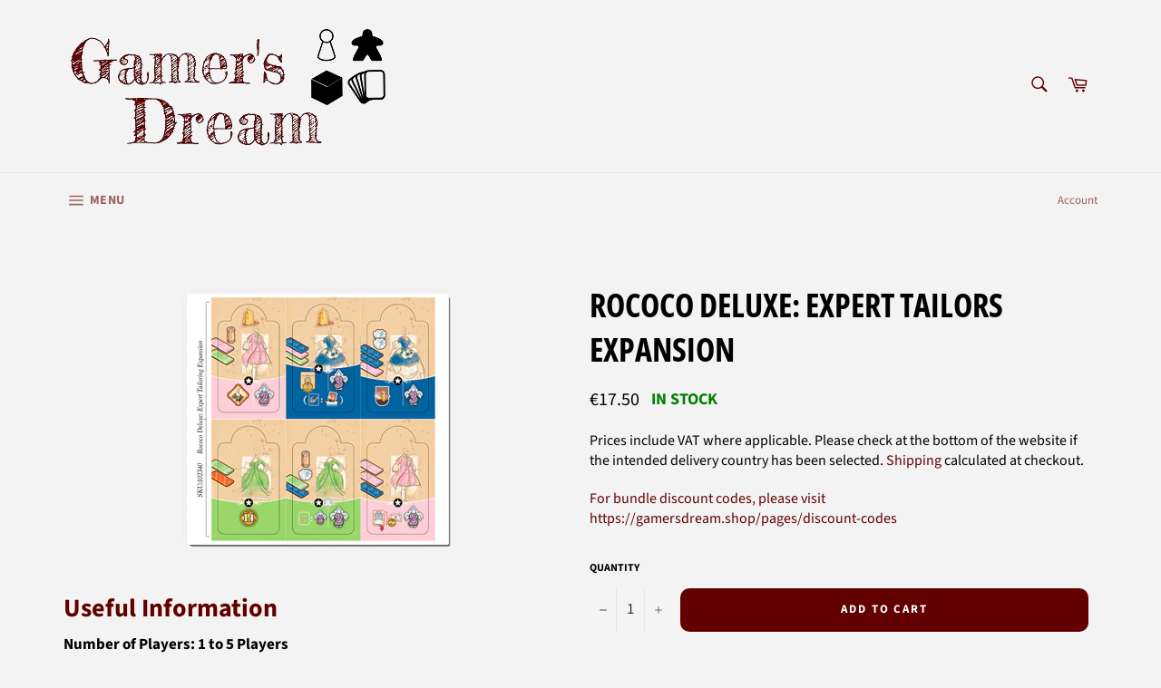

--- FILE ---
content_type: text/html; charset=utf-8
request_url: https://gamersdream.shop/products/rococo-deluxe-expert-tailors-expansion
body_size: 52204
content:
<!doctype html>
<html class="no-js" lang="en">
<head>
  
  <script>
   window.uetq = window.uetq || []; 
   window.uetq.push('event', '', { 'revenue_value': , 'currency': 'EUR' }); 
</script>
  
  <meta name="msvalidate.01" content="1D14672C2CD76389B8438F235C34FB74" />

  <meta charset="utf-8">
  <meta http-equiv="X-UA-Compatible" content="IE=edge,chrome=1">
  <meta name="viewport" content="width=device-width,initial-scale=1">
  <meta name="theme-color" content="#f3f3f3">

  
    <link rel="shortcut icon" href="//gamersdream.shop/cdn/shop/files/favicon-32x32_32x32.png?v=1614305657" type="image/png">
  

  <link rel="canonical" href="https://gamersdream.shop/products/rococo-deluxe-expert-tailors-expansion">
  <title>
  Rococo Deluxe: Expert Tailors Expansion - Gamer&#39;s Dream
  </title>

  
    <meta name="description" content="Rococo Deluxe: Expert Tailors Expansion includes 6 new Garment Tiles.">
  

  <!-- /snippets/social-meta-tags.liquid -->




<meta property="og:site_name" content="Gamer&#39;s Dream">
<meta property="og:url" content="https://gamersdream.shop/products/rococo-deluxe-expert-tailors-expansion">
<meta property="og:title" content="Rococo Deluxe: Expert Tailors Expansion - Gamer&#39;s Dream">
<meta property="og:type" content="product">
<meta property="og:description" content="Rococo Deluxe: Expert Tailors Expansion includes 6 new Garment Tiles.">

  <meta property="og:price:amount" content="17.50">
  <meta property="og:price:currency" content="EUR">

<meta property="og:image" content="http://gamersdream.shop/cdn/shop/products/RococoDeluxeExpertTailorsExpansion_1200x1200.png?v=1639610765">
<meta property="og:image:secure_url" content="https://gamersdream.shop/cdn/shop/products/RococoDeluxeExpertTailorsExpansion_1200x1200.png?v=1639610765">


<meta name="twitter:card" content="summary_large_image">
<meta name="twitter:title" content="Rococo Deluxe: Expert Tailors Expansion - Gamer&#39;s Dream">
<meta name="twitter:description" content="Rococo Deluxe: Expert Tailors Expansion includes 6 new Garment Tiles.">


  <script>
    document.documentElement.className = document.documentElement.className.replace('no-js', 'js');
  </script>

  <link href="//gamersdream.shop/cdn/shop/t/38/assets/theme.scss.css?v=116162030562937487561764108933" rel="stylesheet" type="text/css" media="all" />

  <script>
    window.theme = window.theme || {};

    theme.strings = {
      stockAvailable: "In stock",
      addToCart: "Add to Cart",
      soldOut: "Sold Out",
      unavailable: "Unavailable",
      noStockAvailable: "The item could not be added to your cart because there are not enough in stock.",
      willNotShipUntil: "Will not ship until [date]",
      willBeInStockAfter: "Will be in stock after [date]",
      totalCartDiscount: "You're saving [savings]",
      addressError: "Error looking up that address",
      addressNoResults: "No results for that address",
      addressQueryLimit: "You have exceeded the Google API usage limit. Consider upgrading to a \u003ca href=\"https:\/\/developers.google.com\/maps\/premium\/usage-limits\"\u003ePremium Plan\u003c\/a\u003e.",
      authError: "There was a problem authenticating your Google Maps API Key.",
      slideNumber: "Slide [slide_number], current"
    };
  </script>

  <script src="//gamersdream.shop/cdn/shop/t/38/assets/lazysizes.min.js?v=56045284683979784691599355140" async="async"></script>

  

  <script src="//gamersdream.shop/cdn/shop/t/38/assets/vendor.js?v=59352919779726365461599355142" defer="defer"></script>

  
    <script>
      window.theme = window.theme || {};
      theme.moneyFormat = "\u003cdiv class=dualPrice\u003e€{{amount}}\u003c\/div\u003e";
    </script>
  

  <script src="//gamersdream.shop/cdn/shop/t/38/assets/theme.js?v=25454619548276058631599355141" defer="defer"></script>

  <script>window.performance && window.performance.mark && window.performance.mark('shopify.content_for_header.start');</script><meta id="shopify-digital-wallet" name="shopify-digital-wallet" content="/5401346137/digital_wallets/dialog">
<meta name="shopify-checkout-api-token" content="fb76e0c6b203e66e24835bbce812e36e">
<meta id="in-context-paypal-metadata" data-shop-id="5401346137" data-venmo-supported="false" data-environment="production" data-locale="en_US" data-paypal-v4="true" data-currency="EUR">
<link rel="alternate" hreflang="x-default" href="https://gamersdream.shop/products/rococo-deluxe-expert-tailors-expansion">
<link rel="alternate" hreflang="en" href="https://gamersdream.shop/products/rococo-deluxe-expert-tailors-expansion">
<link rel="alternate" hreflang="en-TR" href="https://gamersdream.shop/en-tr/products/rococo-deluxe-expert-tailors-expansion">
<link rel="alternate" hreflang="en-DE" href="https://gamersdream.shop/en-de/products/rococo-deluxe-expert-tailors-expansion">
<link rel="alternate" hreflang="en-BE" href="https://gamersdream.shop/en-be/products/rococo-deluxe-expert-tailors-expansion">
<link rel="alternate" hreflang="en-FR" href="https://gamersdream.shop/en-fr/products/rococo-deluxe-expert-tailors-expansion">
<link rel="alternate" hreflang="en-AT" href="https://gamersdream.shop/en-at/products/rococo-deluxe-expert-tailors-expansion">
<link rel="alternate" hreflang="en-BG" href="https://gamersdream.shop/en-bg/products/rococo-deluxe-expert-tailors-expansion">
<link rel="alternate" hreflang="en-HR" href="https://gamersdream.shop/en-hr/products/rococo-deluxe-expert-tailors-expansion">
<link rel="alternate" hreflang="en-CZ" href="https://gamersdream.shop/en-cz/products/rococo-deluxe-expert-tailors-expansion">
<link rel="alternate" hreflang="en-DK" href="https://gamersdream.shop/en-dk/products/rococo-deluxe-expert-tailors-expansion">
<link rel="alternate" hreflang="en-EE" href="https://gamersdream.shop/en-ee/products/rococo-deluxe-expert-tailors-expansion">
<link rel="alternate" hreflang="en-FI" href="https://gamersdream.shop/en-fi/products/rococo-deluxe-expert-tailors-expansion">
<link rel="alternate" hreflang="en-GR" href="https://gamersdream.shop/en-gr/products/rococo-deluxe-expert-tailors-expansion">
<link rel="alternate" hreflang="en-HU" href="https://gamersdream.shop/en-hu/products/rococo-deluxe-expert-tailors-expansion">
<link rel="alternate" hreflang="en-IE" href="https://gamersdream.shop/en-ie/products/rococo-deluxe-expert-tailors-expansion">
<link rel="alternate" hreflang="en-IT" href="https://gamersdream.shop/en-it/products/rococo-deluxe-expert-tailors-expansion">
<link rel="alternate" hreflang="en-LV" href="https://gamersdream.shop/en-lv/products/rococo-deluxe-expert-tailors-expansion">
<link rel="alternate" hreflang="en-LT" href="https://gamersdream.shop/en-lt/products/rococo-deluxe-expert-tailors-expansion">
<link rel="alternate" hreflang="en-LU" href="https://gamersdream.shop/en-lu/products/rococo-deluxe-expert-tailors-expansion">
<link rel="alternate" hreflang="en-MT" href="https://gamersdream.shop/en-mt/products/rococo-deluxe-expert-tailors-expansion">
<link rel="alternate" hreflang="en-PL" href="https://gamersdream.shop/en-pl/products/rococo-deluxe-expert-tailors-expansion">
<link rel="alternate" hreflang="en-PT" href="https://gamersdream.shop/en-pt/products/rococo-deluxe-expert-tailors-expansion">
<link rel="alternate" hreflang="en-RO" href="https://gamersdream.shop/en-ro/products/rococo-deluxe-expert-tailors-expansion">
<link rel="alternate" hreflang="en-SK" href="https://gamersdream.shop/en-sk/products/rococo-deluxe-expert-tailors-expansion">
<link rel="alternate" hreflang="en-SI" href="https://gamersdream.shop/en-si/products/rococo-deluxe-expert-tailors-expansion">
<link rel="alternate" hreflang="en-ES" href="https://gamersdream.shop/en-es/products/rococo-deluxe-expert-tailors-expansion">
<link rel="alternate" hreflang="en-SE" href="https://gamersdream.shop/en-se/products/rococo-deluxe-expert-tailors-expansion">
<link rel="alternate" hreflang="en-CY" href="https://gamersdream.shop/en-cy/products/rococo-deluxe-expert-tailors-expansion">
<link rel="alternate" type="application/json+oembed" href="https://gamersdream.shop/products/rococo-deluxe-expert-tailors-expansion.oembed">
<script async="async" src="/checkouts/internal/preloads.js?locale=en-NL"></script>
<link rel="preconnect" href="https://shop.app" crossorigin="anonymous">
<script async="async" src="https://shop.app/checkouts/internal/preloads.js?locale=en-NL&shop_id=5401346137" crossorigin="anonymous"></script>
<script id="apple-pay-shop-capabilities" type="application/json">{"shopId":5401346137,"countryCode":"NL","currencyCode":"EUR","merchantCapabilities":["supports3DS"],"merchantId":"gid:\/\/shopify\/Shop\/5401346137","merchantName":"Gamer's Dream","requiredBillingContactFields":["postalAddress","email","phone"],"requiredShippingContactFields":["postalAddress","email","phone"],"shippingType":"shipping","supportedNetworks":["visa","maestro","masterCard","amex"],"total":{"type":"pending","label":"Gamer's Dream","amount":"1.00"},"shopifyPaymentsEnabled":true,"supportsSubscriptions":true}</script>
<script id="shopify-features" type="application/json">{"accessToken":"fb76e0c6b203e66e24835bbce812e36e","betas":["rich-media-storefront-analytics"],"domain":"gamersdream.shop","predictiveSearch":true,"shopId":5401346137,"locale":"en"}</script>
<script>var Shopify = Shopify || {};
Shopify.shop = "gamers-dream-shop.myshopify.com";
Shopify.locale = "en";
Shopify.currency = {"active":"EUR","rate":"1.0"};
Shopify.country = "NL";
Shopify.theme = {"name":"Venture live 03.01.2021","id":81608802398,"schema_name":"Venture","schema_version":"12.0.1","theme_store_id":null,"role":"main"};
Shopify.theme.handle = "null";
Shopify.theme.style = {"id":null,"handle":null};
Shopify.cdnHost = "gamersdream.shop/cdn";
Shopify.routes = Shopify.routes || {};
Shopify.routes.root = "/";</script>
<script type="module">!function(o){(o.Shopify=o.Shopify||{}).modules=!0}(window);</script>
<script>!function(o){function n(){var o=[];function n(){o.push(Array.prototype.slice.apply(arguments))}return n.q=o,n}var t=o.Shopify=o.Shopify||{};t.loadFeatures=n(),t.autoloadFeatures=n()}(window);</script>
<script>
  window.ShopifyPay = window.ShopifyPay || {};
  window.ShopifyPay.apiHost = "shop.app\/pay";
  window.ShopifyPay.redirectState = null;
</script>
<script id="shop-js-analytics" type="application/json">{"pageType":"product"}</script>
<script defer="defer" async type="module" src="//gamersdream.shop/cdn/shopifycloud/shop-js/modules/v2/client.init-shop-cart-sync_BApSsMSl.en.esm.js"></script>
<script defer="defer" async type="module" src="//gamersdream.shop/cdn/shopifycloud/shop-js/modules/v2/chunk.common_CBoos6YZ.esm.js"></script>
<script type="module">
  await import("//gamersdream.shop/cdn/shopifycloud/shop-js/modules/v2/client.init-shop-cart-sync_BApSsMSl.en.esm.js");
await import("//gamersdream.shop/cdn/shopifycloud/shop-js/modules/v2/chunk.common_CBoos6YZ.esm.js");

  window.Shopify.SignInWithShop?.initShopCartSync?.({"fedCMEnabled":true,"windoidEnabled":true});

</script>
<script>
  window.Shopify = window.Shopify || {};
  if (!window.Shopify.featureAssets) window.Shopify.featureAssets = {};
  window.Shopify.featureAssets['shop-js'] = {"shop-cart-sync":["modules/v2/client.shop-cart-sync_DJczDl9f.en.esm.js","modules/v2/chunk.common_CBoos6YZ.esm.js"],"init-fed-cm":["modules/v2/client.init-fed-cm_BzwGC0Wi.en.esm.js","modules/v2/chunk.common_CBoos6YZ.esm.js"],"init-windoid":["modules/v2/client.init-windoid_BS26ThXS.en.esm.js","modules/v2/chunk.common_CBoos6YZ.esm.js"],"shop-cash-offers":["modules/v2/client.shop-cash-offers_DthCPNIO.en.esm.js","modules/v2/chunk.common_CBoos6YZ.esm.js","modules/v2/chunk.modal_Bu1hFZFC.esm.js"],"shop-button":["modules/v2/client.shop-button_D_JX508o.en.esm.js","modules/v2/chunk.common_CBoos6YZ.esm.js"],"init-shop-email-lookup-coordinator":["modules/v2/client.init-shop-email-lookup-coordinator_DFwWcvrS.en.esm.js","modules/v2/chunk.common_CBoos6YZ.esm.js"],"shop-toast-manager":["modules/v2/client.shop-toast-manager_tEhgP2F9.en.esm.js","modules/v2/chunk.common_CBoos6YZ.esm.js"],"shop-login-button":["modules/v2/client.shop-login-button_DwLgFT0K.en.esm.js","modules/v2/chunk.common_CBoos6YZ.esm.js","modules/v2/chunk.modal_Bu1hFZFC.esm.js"],"avatar":["modules/v2/client.avatar_BTnouDA3.en.esm.js"],"init-shop-cart-sync":["modules/v2/client.init-shop-cart-sync_BApSsMSl.en.esm.js","modules/v2/chunk.common_CBoos6YZ.esm.js"],"pay-button":["modules/v2/client.pay-button_BuNmcIr_.en.esm.js","modules/v2/chunk.common_CBoos6YZ.esm.js"],"init-shop-for-new-customer-accounts":["modules/v2/client.init-shop-for-new-customer-accounts_DrjXSI53.en.esm.js","modules/v2/client.shop-login-button_DwLgFT0K.en.esm.js","modules/v2/chunk.common_CBoos6YZ.esm.js","modules/v2/chunk.modal_Bu1hFZFC.esm.js"],"init-customer-accounts-sign-up":["modules/v2/client.init-customer-accounts-sign-up_TlVCiykN.en.esm.js","modules/v2/client.shop-login-button_DwLgFT0K.en.esm.js","modules/v2/chunk.common_CBoos6YZ.esm.js","modules/v2/chunk.modal_Bu1hFZFC.esm.js"],"shop-follow-button":["modules/v2/client.shop-follow-button_C5D3XtBb.en.esm.js","modules/v2/chunk.common_CBoos6YZ.esm.js","modules/v2/chunk.modal_Bu1hFZFC.esm.js"],"checkout-modal":["modules/v2/client.checkout-modal_8TC_1FUY.en.esm.js","modules/v2/chunk.common_CBoos6YZ.esm.js","modules/v2/chunk.modal_Bu1hFZFC.esm.js"],"init-customer-accounts":["modules/v2/client.init-customer-accounts_C0Oh2ljF.en.esm.js","modules/v2/client.shop-login-button_DwLgFT0K.en.esm.js","modules/v2/chunk.common_CBoos6YZ.esm.js","modules/v2/chunk.modal_Bu1hFZFC.esm.js"],"lead-capture":["modules/v2/client.lead-capture_Cq0gfm7I.en.esm.js","modules/v2/chunk.common_CBoos6YZ.esm.js","modules/v2/chunk.modal_Bu1hFZFC.esm.js"],"shop-login":["modules/v2/client.shop-login_BmtnoEUo.en.esm.js","modules/v2/chunk.common_CBoos6YZ.esm.js","modules/v2/chunk.modal_Bu1hFZFC.esm.js"],"payment-terms":["modules/v2/client.payment-terms_BHOWV7U_.en.esm.js","modules/v2/chunk.common_CBoos6YZ.esm.js","modules/v2/chunk.modal_Bu1hFZFC.esm.js"]};
</script>
<script>(function() {
  var isLoaded = false;
  function asyncLoad() {
    if (isLoaded) return;
    isLoaded = true;
    var urls = ["https:\/\/js.smile.io\/v1\/smile-shopify.js?shop=gamers-dream-shop.myshopify.com","https:\/\/cloudsearch-1f874.kxcdn.com\/shopify.js?srp=\/a\/search\u0026filtersEnabled=1\u0026shop=gamers-dream-shop.myshopify.com","https:\/\/app.popt.in\/pixel.js?id=46ed846068940\u0026shop=gamers-dream-shop.myshopify.com","https:\/\/ecommplugins-scripts.trustpilot.com\/v2.1\/js\/header.min.js?settings=eyJrZXkiOiIyS3hQSTJ2eGs3bE5Yd3NsIiwicyI6Im5vbmUifQ==\u0026v=2.5\u0026shop=gamers-dream-shop.myshopify.com","https:\/\/ecommplugins-scripts.trustpilot.com\/v2.1\/js\/success.min.js?settings=eyJrZXkiOiIyS3hQSTJ2eGs3bE5Yd3NsIiwicyI6Im5vbmUiLCJ0IjpbIm9yZGVycy9mdWxmaWxsZWQiXSwidiI6IiIsImEiOiIifQ==\u0026shop=gamers-dream-shop.myshopify.com","https:\/\/ecommplugins-trustboxsettings.trustpilot.com\/gamers-dream-shop.myshopify.com.js?settings=1739838618839\u0026shop=gamers-dream-shop.myshopify.com","https:\/\/widget.trustpilot.com\/bootstrap\/v5\/tp.widget.sync.bootstrap.min.js?shop=gamers-dream-shop.myshopify.com"];
    for (var i = 0; i < urls.length; i++) {
      var s = document.createElement('script');
      s.type = 'text/javascript';
      s.async = true;
      s.src = urls[i];
      var x = document.getElementsByTagName('script')[0];
      x.parentNode.insertBefore(s, x);
    }
  };
  if(window.attachEvent) {
    window.attachEvent('onload', asyncLoad);
  } else {
    window.addEventListener('load', asyncLoad, false);
  }
})();</script>
<script id="__st">var __st={"a":5401346137,"offset":3600,"reqid":"985ae1de-d1aa-4cd7-b3ba-014928921d00-1768870199","pageurl":"gamersdream.shop\/products\/rococo-deluxe-expert-tailors-expansion","u":"fb482bca9f9a","p":"product","rtyp":"product","rid":6640525017182};</script>
<script>window.ShopifyPaypalV4VisibilityTracking = true;</script>
<script id="captcha-bootstrap">!function(){'use strict';const t='contact',e='account',n='new_comment',o=[[t,t],['blogs',n],['comments',n],[t,'customer']],c=[[e,'customer_login'],[e,'guest_login'],[e,'recover_customer_password'],[e,'create_customer']],r=t=>t.map((([t,e])=>`form[action*='/${t}']:not([data-nocaptcha='true']) input[name='form_type'][value='${e}']`)).join(','),a=t=>()=>t?[...document.querySelectorAll(t)].map((t=>t.form)):[];function s(){const t=[...o],e=r(t);return a(e)}const i='password',u='form_key',d=['recaptcha-v3-token','g-recaptcha-response','h-captcha-response',i],f=()=>{try{return window.sessionStorage}catch{return}},m='__shopify_v',_=t=>t.elements[u];function p(t,e,n=!1){try{const o=window.sessionStorage,c=JSON.parse(o.getItem(e)),{data:r}=function(t){const{data:e,action:n}=t;return t[m]||n?{data:e,action:n}:{data:t,action:n}}(c);for(const[e,n]of Object.entries(r))t.elements[e]&&(t.elements[e].value=n);n&&o.removeItem(e)}catch(o){console.error('form repopulation failed',{error:o})}}const l='form_type',E='cptcha';function T(t){t.dataset[E]=!0}const w=window,h=w.document,L='Shopify',v='ce_forms',y='captcha';let A=!1;((t,e)=>{const n=(g='f06e6c50-85a8-45c8-87d0-21a2b65856fe',I='https://cdn.shopify.com/shopifycloud/storefront-forms-hcaptcha/ce_storefront_forms_captcha_hcaptcha.v1.5.2.iife.js',D={infoText:'Protected by hCaptcha',privacyText:'Privacy',termsText:'Terms'},(t,e,n)=>{const o=w[L][v],c=o.bindForm;if(c)return c(t,g,e,D).then(n);var r;o.q.push([[t,g,e,D],n]),r=I,A||(h.body.append(Object.assign(h.createElement('script'),{id:'captcha-provider',async:!0,src:r})),A=!0)});var g,I,D;w[L]=w[L]||{},w[L][v]=w[L][v]||{},w[L][v].q=[],w[L][y]=w[L][y]||{},w[L][y].protect=function(t,e){n(t,void 0,e),T(t)},Object.freeze(w[L][y]),function(t,e,n,w,h,L){const[v,y,A,g]=function(t,e,n){const i=e?o:[],u=t?c:[],d=[...i,...u],f=r(d),m=r(i),_=r(d.filter((([t,e])=>n.includes(e))));return[a(f),a(m),a(_),s()]}(w,h,L),I=t=>{const e=t.target;return e instanceof HTMLFormElement?e:e&&e.form},D=t=>v().includes(t);t.addEventListener('submit',(t=>{const e=I(t);if(!e)return;const n=D(e)&&!e.dataset.hcaptchaBound&&!e.dataset.recaptchaBound,o=_(e),c=g().includes(e)&&(!o||!o.value);(n||c)&&t.preventDefault(),c&&!n&&(function(t){try{if(!f())return;!function(t){const e=f();if(!e)return;const n=_(t);if(!n)return;const o=n.value;o&&e.removeItem(o)}(t);const e=Array.from(Array(32),(()=>Math.random().toString(36)[2])).join('');!function(t,e){_(t)||t.append(Object.assign(document.createElement('input'),{type:'hidden',name:u})),t.elements[u].value=e}(t,e),function(t,e){const n=f();if(!n)return;const o=[...t.querySelectorAll(`input[type='${i}']`)].map((({name:t})=>t)),c=[...d,...o],r={};for(const[a,s]of new FormData(t).entries())c.includes(a)||(r[a]=s);n.setItem(e,JSON.stringify({[m]:1,action:t.action,data:r}))}(t,e)}catch(e){console.error('failed to persist form',e)}}(e),e.submit())}));const S=(t,e)=>{t&&!t.dataset[E]&&(n(t,e.some((e=>e===t))),T(t))};for(const o of['focusin','change'])t.addEventListener(o,(t=>{const e=I(t);D(e)&&S(e,y())}));const B=e.get('form_key'),M=e.get(l),P=B&&M;t.addEventListener('DOMContentLoaded',(()=>{const t=y();if(P)for(const e of t)e.elements[l].value===M&&p(e,B);[...new Set([...A(),...v().filter((t=>'true'===t.dataset.shopifyCaptcha))])].forEach((e=>S(e,t)))}))}(h,new URLSearchParams(w.location.search),n,t,e,['guest_login'])})(!0,!0)}();</script>
<script integrity="sha256-4kQ18oKyAcykRKYeNunJcIwy7WH5gtpwJnB7kiuLZ1E=" data-source-attribution="shopify.loadfeatures" defer="defer" src="//gamersdream.shop/cdn/shopifycloud/storefront/assets/storefront/load_feature-a0a9edcb.js" crossorigin="anonymous"></script>
<script crossorigin="anonymous" defer="defer" src="//gamersdream.shop/cdn/shopifycloud/storefront/assets/shopify_pay/storefront-65b4c6d7.js?v=20250812"></script>
<script data-source-attribution="shopify.dynamic_checkout.dynamic.init">var Shopify=Shopify||{};Shopify.PaymentButton=Shopify.PaymentButton||{isStorefrontPortableWallets:!0,init:function(){window.Shopify.PaymentButton.init=function(){};var t=document.createElement("script");t.src="https://gamersdream.shop/cdn/shopifycloud/portable-wallets/latest/portable-wallets.en.js",t.type="module",document.head.appendChild(t)}};
</script>
<script data-source-attribution="shopify.dynamic_checkout.buyer_consent">
  function portableWalletsHideBuyerConsent(e){var t=document.getElementById("shopify-buyer-consent"),n=document.getElementById("shopify-subscription-policy-button");t&&n&&(t.classList.add("hidden"),t.setAttribute("aria-hidden","true"),n.removeEventListener("click",e))}function portableWalletsShowBuyerConsent(e){var t=document.getElementById("shopify-buyer-consent"),n=document.getElementById("shopify-subscription-policy-button");t&&n&&(t.classList.remove("hidden"),t.removeAttribute("aria-hidden"),n.addEventListener("click",e))}window.Shopify?.PaymentButton&&(window.Shopify.PaymentButton.hideBuyerConsent=portableWalletsHideBuyerConsent,window.Shopify.PaymentButton.showBuyerConsent=portableWalletsShowBuyerConsent);
</script>
<script data-source-attribution="shopify.dynamic_checkout.cart.bootstrap">document.addEventListener("DOMContentLoaded",(function(){function t(){return document.querySelector("shopify-accelerated-checkout-cart, shopify-accelerated-checkout")}if(t())Shopify.PaymentButton.init();else{new MutationObserver((function(e,n){t()&&(Shopify.PaymentButton.init(),n.disconnect())})).observe(document.body,{childList:!0,subtree:!0})}}));
</script>
<script id='scb4127' type='text/javascript' async='' src='https://gamersdream.shop/cdn/shopifycloud/privacy-banner/storefront-banner.js'></script><link id="shopify-accelerated-checkout-styles" rel="stylesheet" media="screen" href="https://gamersdream.shop/cdn/shopifycloud/portable-wallets/latest/accelerated-checkout-backwards-compat.css" crossorigin="anonymous">
<style id="shopify-accelerated-checkout-cart">
        #shopify-buyer-consent {
  margin-top: 1em;
  display: inline-block;
  width: 100%;
}

#shopify-buyer-consent.hidden {
  display: none;
}

#shopify-subscription-policy-button {
  background: none;
  border: none;
  padding: 0;
  text-decoration: underline;
  font-size: inherit;
  cursor: pointer;
}

#shopify-subscription-policy-button::before {
  box-shadow: none;
}

      </style>

<script>window.performance && window.performance.mark && window.performance.mark('shopify.content_for_header.end');</script>
<div id="shopify-section-filter-menu-settings" class="shopify-section"><style type="text/css">
/*  Filter Menu Color and Image Section CSS */</style>
<link href="//gamersdream.shop/cdn/shop/t/38/assets/filter-menu.scss.css?v=57152051111143802121697823979" rel="stylesheet" type="text/css" media="all" />
<script src="//gamersdream.shop/cdn/shop/t/38/assets/filter-menu.js?v=83923175438476356391599355154" type="text/javascript"></script>





</div>

  


<script>
    
    
    
    
    var gsf_conversion_data = {page_type : 'product', event : 'view_item', data : {product_data : [{variant_id : 39586429042782, product_id : 6640525017182, name : "Rococo Deluxe: Expert Tailors Expansion", price : "17.50", currency : "EUR", sku : "GRY102340", brand : "Eagle-Gryphon Games", variant : "Default Title", category : "Board Game", quantity : "2" }], total_price : "17.50", shop_currency : "EUR"}};
    
</script>

  
    <script src="https://d3p29gcwgas9m8.cloudfront.net/assets/js/index.js" type="text/javascript" async></script>
  
<!-- BEGIN app block: shopify://apps/xcloud-search-product-filter/blocks/cloudsearch_opt/8ddbd0bf-e311-492e-ab28-69d0ad268fac --><!-- END app block --><!-- BEGIN app block: shopify://apps/wrapped/blocks/app-embed/1714fc7d-e525-4a14-8c3e-1b6ed95734c5 --><script type="module" src="https://cdn.shopify.com/storefront/web-components.js"></script>
<!-- BEGIN app snippet: app-embed.settings --><script type="text/javascript">
  window.Wrapped = { ...window.Wrapped };
  window.Wrapped.options = {"order":{"settings":{"optionMode":"advanced","visibilityTag":"wrapped:disabled","giftMessage":false,"giftMessageMaxChars":250,"giftSender":false,"giftReceiver":false,"giftMessageRequired":false,"giftSenderRequired":false,"giftReceiverRequired":false,"giftMessageEmoji":true,"giftSenderEmoji":true,"giftReceiverEmoji":true,"giftOptionLabels":{"primary":"Select a gift option"},"giftCheckboxLabels":{"primary":"🎁 Gift wrap this order?"},"giftMessageLabels":{"primary":"Add a personalized gift message:"},"giftMessagePlaceholderLabels":{"primary":"Write your message here..."},"giftSenderLabels":{"primary":"Sender:"},"giftSenderPlaceholderLabels":{"primary":"Sender name"},"giftReceiverLabels":{"primary":"Recipient:"},"giftReceiverPlaceholderLabels":{"primary":"Receiver name"},"saveLabels":{"primary":"Save"},"removeLabels":{"primary":"Remove"},"unavailableLabels":{"primary":"Unavailable"},"visibilityHelperLabels":{"primary":"Unavailable for one or more items in your cart"},"requiredFieldLabels":{"primary":"Please fill out this field."},"emojiFieldLabels":{"primary":"Emoji characters are not permitted."},"ordersLimitReached":false,"multipleGiftVariants":false},"datafields":{"checkbox":"Gift Wrap","message":"Gift Message","sender":"Gift Sender","receiver":"Gift Receiver","variant":"Gift Option"},"product":{"handle":"gift-wrap","image":null,"priceMode":"order","hiddenInventory":false,"hiddenVisibility":false,"variantPricingPaid":true,"variantPricingFree":false,"bundles":false,"id":8751640248643,"gid":"gid:\/\/shopify\/Product\/8751640248643","variants":[{"availableForSale":true,"title":"Gift Wrap","price":1.5,"id":47125833908547,"imageSrc":null,"boxItemLimit":"2","boxWeightLimit":"3.0"}]},"blocks":[{"id":"d230e53a-6f6a-45fc-a929-cc1b0927879c","blockType":"cart_page","modal":false,"pricing":true,"refresh":true,"primaryCheckbox":true,"previewImage":false,"variantAppearance":"images","labels":{"primary":null},"targets":{"44285231193":{"id":"1fef4b9b-3204-478a-bf0f-aacb618982d7","selector":"form[action*=\"\/cart\"] div.cart-row p.cart__policies","repositionedByDeveloper":false,"position":"afterend","action":null,"actionDeveloper":null,"actionType":"reload","actionTypeDeveloper":null,"formTarget":null},"44922044505":{"id":"bde57dbf-7a4f-4949-935c-18c9ccd11223","selector":"form[action*=\"\/cart\"] div.cart-row p.cart__policies","repositionedByDeveloper":false,"position":"afterend","action":null,"actionDeveloper":null,"actionType":"reload","actionTypeDeveloper":null,"formTarget":null},"77041008729":{"id":"b7cccc01-52a4-42ec-bf2b-7f98cc56f613","selector":"form[action*=\"\/cart\"] div.cart-row p.cart__policies","repositionedByDeveloper":false,"position":"afterend","action":null,"actionDeveloper":null,"actionType":"reload","actionTypeDeveloper":null,"formTarget":null},"79017508958":{"id":"7795c4f6-2830-4523-8e35-953edcedaaec","selector":"form[action*=\"\/cart\"] div.cart-row p.cart__policies","repositionedByDeveloper":false,"position":"afterend","action":null,"actionDeveloper":null,"actionType":"reload","actionTypeDeveloper":null,"formTarget":null},"81578131550":{"id":"0a99ad53-19db-4cbf-be72-c9f97fe72e7f","selector":"form[action*=\"\/cart\"] p.cart__taxes","repositionedByDeveloper":false,"position":"afterend","action":null,"actionDeveloper":null,"actionType":"reload","actionTypeDeveloper":null,"formTarget":null},"180934377795":{"id":"e1358d38-9a6b-4136-8b87-f7bdaa6a56b5","selector":"main div.cart-page__summary div.cart__summary-totals","repositionedByDeveloper":false,"position":"afterbegin","action":null,"actionDeveloper":null,"actionType":"reload","actionTypeDeveloper":null,"formTarget":null},"155982299459":{"id":"ec65cf12-e4c6-4345-8182-2a1bc3a529d8","selector":"main div.cart__footer div.cart__blocks div.cart__ctas","repositionedByDeveloper":false,"position":"beforebegin","action":null,"actionDeveloper":null,"actionType":"reload","actionTypeDeveloper":null,"formTarget":null},"120366596190":{"id":"4875f417-c1c5-48ed-b0a0-430d39c376df","selector":"form[action*=\"\/cart\"] p.cart__taxes","repositionedByDeveloper":false,"position":"afterend","action":null,"actionDeveloper":null,"actionType":"reload","actionTypeDeveloper":null,"formTarget":null},"180325712195":{"id":"8040b62a-23fb-41a6-b87c-0c89fdc0e434","selector":"main div.cart-page__summary div.cart__summary-totals","repositionedByDeveloper":false,"position":"afterbegin","action":null,"actionDeveloper":null,"actionType":"reload","actionTypeDeveloper":null,"formTarget":null},"81721491550":{"id":"8c4e64d1-c963-45ea-8631-a5dd1473e9b6","selector":"form[action*=\"\/cart\"] p.cart__taxes","repositionedByDeveloper":false,"position":"afterend","action":null,"actionDeveloper":null,"actionType":"reload","actionTypeDeveloper":null,"formTarget":null},"175863562563":{"id":"f1e29fe6-9411-42ef-a15c-6726866ad28f","selector":"#MainContent div.cart__footer div.cart__ctas","repositionedByDeveloper":false,"position":"beforebegin","action":null,"actionDeveloper":null,"actionType":"reload","actionTypeDeveloper":null,"formTarget":"cart"},"81578426462":{"id":"225d6f50-b255-4960-839b-69bb196c44da","selector":"form[action*=\"\/cart\"] p.cart__taxes","repositionedByDeveloper":false,"position":"afterend","action":null,"actionDeveloper":null,"actionType":"reload","actionTypeDeveloper":null,"formTarget":null},"180233634115":{"id":"4ae7ef7f-e2b4-4d65-92f3-c8e27bd21286","selector":"form[action*=\"\/cart\"] p.cart__taxes","repositionedByDeveloper":false,"position":"afterend","action":null,"actionDeveloper":null,"actionType":"reload","actionTypeDeveloper":null,"formTarget":null},"154349863235":{"id":"c4fad0c5-dee7-4a37-9f02-6a2750945bc1","selector":"form[action*=\"\/cart\"] p.cart__taxes","repositionedByDeveloper":false,"position":"afterend","action":null,"actionDeveloper":null,"actionType":"reload","actionTypeDeveloper":null,"formTarget":null},"73057337433":{"id":"670d14dc-aec0-4171-ac0d-4b2d57e2617a","selector":"form[action*=\"\/cart\"] div.cart-row p.cart__policies","repositionedByDeveloper":false,"position":"afterend","action":null,"actionDeveloper":null,"actionType":"reload","actionTypeDeveloper":null,"formTarget":null},"44697059417":{"id":"7c8b35a9-3eee-4d52-8b5f-83f5ab212146","selector":"form[action*=\"\/cart\"] div.cart-row p.cart__policies","repositionedByDeveloper":false,"position":"afterend","action":null,"actionDeveloper":null,"actionType":"reload","actionTypeDeveloper":null,"formTarget":null},"44386648153":{"id":"aa6d7678-cc06-44a5-b81b-81d38fd828ad","selector":"form[action*=\"\/cart\"] div.cart-row p.cart__policies","repositionedByDeveloper":false,"position":"afterend","action":null,"actionDeveloper":null,"actionType":"reload","actionTypeDeveloper":null,"formTarget":null},"81852104798":{"id":"151cffac-4c2d-4086-8a0e-4346cdcfccb7","selector":"form[action*=\"\/cart\"] p.cart__taxes","repositionedByDeveloper":false,"position":"afterend","action":null,"actionDeveloper":null,"actionType":"reload","actionTypeDeveloper":null,"formTarget":null},"81608802398":{"id":"f1470bc5-4409-428b-b91a-09605c8c8047","selector":"form[action*=\"\/cart\"] p.cart__taxes","repositionedByDeveloper":false,"position":"afterend","action":null,"actionDeveloper":null,"actionType":"reload","actionTypeDeveloper":null,"formTarget":null}}}]},"product":{"settings":{"optionMode":"advanced","visibilityTag":"wrapped:disabled","giftMessage":false,"giftMessageMaxChars":250,"giftSender":false,"giftReceiver":false,"giftMessageRequired":false,"giftSenderRequired":false,"giftReceiverRequired":false,"giftMessageEmoji":true,"giftSenderEmoji":true,"giftReceiverEmoji":true,"giftOptionLabels":{"primary":"Select a gift option"},"giftCheckboxLabels":{"primary":"🎁 Gift wrap this product?"},"giftMessageLabels":{"primary":"Add a personalized gift message:"},"giftMessagePlaceholderLabels":{"primary":"Write your message here..."},"giftSenderLabels":{"primary":"Sender:"},"giftSenderPlaceholderLabels":{"primary":"Sender name"},"giftReceiverLabels":{"primary":"Recipient:"},"giftReceiverPlaceholderLabels":{"primary":"Receiver name"},"saveLabels":{"primary":"Save"},"removeLabels":{"primary":"Remove"},"unavailableLabels":{"primary":"Unavailable"},"visibilityHelperLabels":{"primary":"Unavailable for one or more items in your cart"},"requiredFieldLabels":{"primary":"Please fill out this field."},"emojiFieldLabels":{"primary":"Emoji characters are not permitted."},"ordersLimitReached":false,"multipleGiftVariants":false},"datafields":{"checkbox":"Gift Wrap","message":"Gift Message","sender":"Gift Sender","receiver":"Gift Receiver","variant":"Gift Option"},"product":{"handle":"gift-wrap","image":null,"priceMode":"quantity","hiddenInventory":false,"hiddenVisibility":false,"variantPricingPaid":true,"variantPricingFree":false,"bundles":false,"id":8751640248643,"gid":"gid:\/\/shopify\/Product\/8751640248643","variants":[{"availableForSale":true,"title":"Gift Wrap","price":1.5,"id":47125833908547,"imageSrc":null,"boxItemLimit":"2","boxWeightLimit":"3.0"}]},"blocks":[{"id":"459d8334-a2d4-4ba8-ad42-1923d0eec31a","blockType":"product_page","modal":false,"pricing":true,"refresh":false,"primaryCheckbox":true,"previewImage":false,"variantAppearance":"images","labels":{"primary":null},"targets":{"44285231193":{"id":"1fef4b9b-3204-478a-bf0f-aacb618982d7","selector":"form[action*=\"\/cart\/add\"] [type=\"submit\"]:first-of-type","repositionedByDeveloper":false,"position":"beforebegin","action":null,"actionDeveloper":null,"actionType":null,"actionTypeDeveloper":null,"formTarget":null},"44922044505":{"id":"bde57dbf-7a4f-4949-935c-18c9ccd11223","selector":"form[action*=\"\/cart\/add\"] [type=\"submit\"]:first-of-type","repositionedByDeveloper":false,"position":"beforebegin","action":null,"actionDeveloper":null,"actionType":null,"actionTypeDeveloper":null,"formTarget":null},"77041008729":{"id":"b7cccc01-52a4-42ec-bf2b-7f98cc56f613","selector":"form[action*=\"\/cart\/add\"] [type=\"submit\"]:first-of-type","repositionedByDeveloper":false,"position":"beforebegin","action":null,"actionDeveloper":null,"actionType":null,"actionTypeDeveloper":null,"formTarget":null},"79017508958":{"id":"7795c4f6-2830-4523-8e35-953edcedaaec","selector":"form[action*=\"\/cart\/add\"] [type=\"submit\"]:first-of-type","repositionedByDeveloper":false,"position":"beforebegin","action":null,"actionDeveloper":null,"actionType":null,"actionTypeDeveloper":null,"formTarget":null},"81578131550":{"id":"0a99ad53-19db-4cbf-be72-c9f97fe72e7f","selector":"form[action*=\"\/cart\/add\"] [type=\"submit\"]:first-of-type","repositionedByDeveloper":false,"position":"beforebegin","action":null,"actionDeveloper":null,"actionType":null,"actionTypeDeveloper":null,"formTarget":null},"180934377795":{"id":"e1358d38-9a6b-4136-8b87-f7bdaa6a56b5","selector":"main form[action*=\"\/cart\/add\"] div.product-form-buttons","repositionedByDeveloper":false,"position":"beforebegin","action":null,"actionDeveloper":null,"actionType":null,"actionTypeDeveloper":null,"formTarget":null},"155982299459":{"id":"ec65cf12-e4c6-4345-8182-2a1bc3a529d8","selector":"form[action*=\"\/cart\/add\"] div.product-form__buttons","repositionedByDeveloper":false,"position":"beforebegin","action":null,"actionDeveloper":null,"actionType":null,"actionTypeDeveloper":null,"formTarget":null},"120366596190":{"id":"4875f417-c1c5-48ed-b0a0-430d39c376df","selector":"form[action*=\"\/cart\/add\"] [type=\"submit\"]:first-of-type","repositionedByDeveloper":false,"position":"beforebegin","action":null,"actionDeveloper":null,"actionType":null,"actionTypeDeveloper":null,"formTarget":null},"180325712195":{"id":"8040b62a-23fb-41a6-b87c-0c89fdc0e434","selector":"main form[action*=\"\/cart\/add\"] div.product-form-buttons","repositionedByDeveloper":false,"position":"beforebegin","action":null,"actionDeveloper":null,"actionType":null,"actionTypeDeveloper":null,"formTarget":null},"81721491550":{"id":"8c4e64d1-c963-45ea-8631-a5dd1473e9b6","selector":"form[action*=\"\/cart\/add\"] [type=\"submit\"]:first-of-type","repositionedByDeveloper":false,"position":"beforebegin","action":null,"actionDeveloper":null,"actionType":null,"actionTypeDeveloper":null,"formTarget":null},"175863562563":{"id":"f1e29fe6-9411-42ef-a15c-6726866ad28f","selector":"form[action*=\"\/cart\/add\"] div.product-form__buttons","repositionedByDeveloper":false,"position":"beforebegin","action":null,"actionDeveloper":null,"actionType":null,"actionTypeDeveloper":null,"formTarget":null},"81578426462":{"id":"225d6f50-b255-4960-839b-69bb196c44da","selector":"form[action*=\"\/cart\/add\"] [type=\"submit\"]:first-of-type","repositionedByDeveloper":false,"position":"beforebegin","action":null,"actionDeveloper":null,"actionType":null,"actionTypeDeveloper":null,"formTarget":null},"180233634115":{"id":"4ae7ef7f-e2b4-4d65-92f3-c8e27bd21286","selector":"form[action*=\"\/cart\/add\"] [type=\"submit\"]:first-of-type","repositionedByDeveloper":false,"position":"beforebegin","action":null,"actionDeveloper":null,"actionType":null,"actionTypeDeveloper":null,"formTarget":null},"154349863235":{"id":"c4fad0c5-dee7-4a37-9f02-6a2750945bc1","selector":"form[action*=\"\/cart\/add\"] [type=\"submit\"]:first-of-type","repositionedByDeveloper":false,"position":"beforebegin","action":null,"actionDeveloper":null,"actionType":null,"actionTypeDeveloper":null,"formTarget":null},"73057337433":{"id":"670d14dc-aec0-4171-ac0d-4b2d57e2617a","selector":"form[action*=\"\/cart\/add\"] [type=\"submit\"]:first-of-type","repositionedByDeveloper":false,"position":"beforebegin","action":null,"actionDeveloper":null,"actionType":null,"actionTypeDeveloper":null,"formTarget":null},"44697059417":{"id":"7c8b35a9-3eee-4d52-8b5f-83f5ab212146","selector":"form[action*=\"\/cart\/add\"] [type=\"submit\"]:first-of-type","repositionedByDeveloper":false,"position":"beforebegin","action":null,"actionDeveloper":null,"actionType":null,"actionTypeDeveloper":null,"formTarget":null},"44386648153":{"id":"aa6d7678-cc06-44a5-b81b-81d38fd828ad","selector":"form[action*=\"\/cart\/add\"] [type=\"submit\"]:first-of-type","repositionedByDeveloper":false,"position":"beforebegin","action":null,"actionDeveloper":null,"actionType":null,"actionTypeDeveloper":null,"formTarget":null},"81852104798":{"id":"151cffac-4c2d-4086-8a0e-4346cdcfccb7","selector":"form[action*=\"\/cart\/add\"] [type=\"submit\"]:first-of-type","repositionedByDeveloper":false,"position":"beforebegin","action":null,"actionDeveloper":null,"actionType":null,"actionTypeDeveloper":null,"formTarget":null},"81608802398":{"id":"f1470bc5-4409-428b-b91a-09605c8c8047","selector":"form[action*=\"\/cart\/add\"] [type=\"submit\"]:first-of-type","repositionedByDeveloper":false,"position":"beforebegin","action":null,"actionDeveloper":null,"actionType":null,"actionTypeDeveloper":null,"formTarget":null}}}]}};
  window.Wrapped.settings = {"activated":true,"debug":false,"scripts":null,"styles":null,"skipFetchInterceptor":false,"skipXhrInterceptor":false,"token":"d5ef827e8e6ffd05118a74d9a033fb75"};
  window.Wrapped.settings.block = {"extension_background_primary_color":"#ffffff","extension_background_secondary_color":"#f3f3f3","extension_border_color":"rgba(0,0,0,0)","border_width":1,"border_radius":6,"spacing_scale":"--wrapped-spacing-scale-base","hover_style":"--wrapped-hover-style-light","font_color":"#000000","font_secondary_color":"#333333","font_scale":100,"form_element_text_color":"#333333","background_color":"#ffffff","border_color":"#000000","checkbox_radio_color":"rgba(0,0,0,0)","primary_button_text":"#ffffff","primary_button_surface":"#000000","primary_button_border":"rgba(0,0,0,0)","secondary_button_text":"#333333","secondary_button_surface":"#0000000f","secondary_button_border":"rgba(0,0,0,0)","media_fit":"fill","gift_thumbnail_size":40,"gift_thumbnail_position":"--wrapped-thumbnail-position-start"};
  window.Wrapped.settings.market = null;

  
    window.Wrapped.selectedProductId = 6640525017182;
    window.Wrapped.selectedVariantId = 39586429042782;
  if (window.Wrapped.settings.debug) {
    const logStyle = 'background-color:black;color:#ffc863;font-size:12px;font-weight:400;padding:12px;border-radius:10px;'
    console.log('%c Gift options by Wrapped | Learn more at https://apps.shopify.com/wrapped', logStyle)
    console.debug('[wrapped:booting]', window.Wrapped)
  }
</script>
<!-- END app snippet --><!-- BEGIN app snippet: app-embed.styles -->
<style type="text/css">
:root {
  --wrapped-background-color: #ffffff;

  --wrapped-extension-background-primary-color: #ffffff;
  --wrapped-extension-background-secondary-color: #f3f3f3;

  --wrapped-extension-border-color: rgba(0,0,0,0);

  --wrapped-border-color: #000000;
  
  
    --wrapped-border-radius: min(6px, 24px);
  
  --wrapped-border-width: 1px;

  --wrapped-checkbox-accent-color: rgba(0,0,0,0);

  --wrapped-checkbox--label-left: flex-start;
  --wrapped-checkbox--label-center: center;
  --wrapped-checkbox--label-right: flex-end;

  --wrapped-default-padding: 0.5em;
  --wrapped-container-padding: 0.5em;

  --wrapped-font-color: #000000;
  --wrapped-font-size-default: 16px;
  --wrapped-font-scale: 1.0;

  --wrapped-font-size: calc(var(--wrapped-font-size-default) * var(--wrapped-font-scale));
  --wrapped-font-size-small: calc(var(--wrapped-font-size) * 0.8);
  --wrapped-font-size-smaller: calc(var(--wrapped-font-size) * 0.7);
  --wrapped-font-size-smallest: calc(var(--wrapped-font-size) * 0.65);

  --wrapped-component-bottom-padding: 0.5em;

  --wrapped-feature-max-height: 500px;

  --wrapped-textarea-min-height: 80px;

  --wrapped-thumbnail-position-start: -1;
  --wrapped-thumbnail-position-end: 2;
  --wrapped-thumbnail-position: var(--wrapped-thumbnail-position-start, -1);
  --wrapped-thumbnail-size: clamp(40px, 40px, 200px);

  --wrapped-extension-margin-block-start: 1em;
  --wrapped-extension-margin-block-end: 2em;

  --wrapped-unavailable-gift-variant-opacity: 0.4;
}


wrapped-extension {
  background-color: var(--wrapped-extension-background-primary-color) !important;
  border: 1px solid var(--wrapped-extension-border-color) !important;
  border-radius: var(--wrapped-border-radius) !important;
  display: block;
  color: var(--wrapped-font-color) !important;
  font-size: var(--wrapped-font-size) !important;
  height: fit-content !important;
  margin-block-start: var(--wrapped-extension-margin-block-start) !important;
  margin-block-end: var(--wrapped-extension-margin-block-end) !important;
  min-width: unset !important;
  max-width: 640px !important;
  overflow: hidden !important;
  padding: unset !important;
  width: unset !important;

  &:has([part="provider"][gift-variants-unavailable="true"]) {
    display: none !important;
  }
  &:has([part="provider"][is-filtered="true"]) {
    display: none !important;
  }
  &:has([part="provider"][is-gift-option="true"]) {
    display: none !important;
  }
  &:has([part="provider"][is-hidden="true"]) {
    border: none !important;
    display: none !important;
  }

  &:has(wrapped-cart-list-provider) {
    margin-left: auto !important;
    margin-right: 0 !important;
  }

  &[target-group="drawer"]:has(wrapped-cart-list-provider) {
    max-width: unset !important;
    margin-left: unset !important;
    margin-right: unset !important;
    margin-block-end: calc(var(--wrapped-extension-margin-block-end) * 0.5) !important;
  }
}

wrapped-extension * {
  font-size: inherit;
  font-family: inherit;
  color: inherit;
  letter-spacing: normal !important;
  line-height: normal !important;
  text-transform: unset !important;
  visibility: inherit !important;

  & input[type=text]::-webkit-input-placeholder, textarea::-webkit-input-placeholder, select::-webkit-input-placeholder {
    color: revert !important;
    opacity: revert !important;
  }
}

wrapped-extension [part="provider"] {
  display: flex;
  flex-direction: column;

  & [part="feature"][enabled="false"] {
    display: none;
    opacity: 0;
    visibility: hidden;
  }

  &[is-checked="true"] {
    &:has([enabled="true"]:not([singular="true"]):not([feature="checkbox"])) {
      & [feature="checkbox"] {
        border-bottom: 1px solid var(--wrapped-extension-border-color);
      }
    }

    & [part="feature"] {
      opacity: 1;
      max-height: var(--wrapped-feature-max-height);
      visibility: visible;
    }
  }

  &[hidden-checkbox="true"] {
    & [part="feature"] {
      opacity: 1;
      max-height: var(--wrapped-feature-max-height);
      visibility: visible;
    }

    & [feature="checkbox"] {
      display: none;
      opacity: 0;
      visibility: hidden;
    }

    
    &[is-checked="false"][has-gift-variants="true"] {
      & [feature="message"], [feature="sender-receiver"] {
        & input, textarea, span {
          pointer-events: none !important;
          cursor: none;
          opacity: 0.5;
        }
      }
    }
  }

  
  &[limited="true"] {
    cursor: none !important;
    pointer-events: none !important;
    opacity: 0.6 !important;

    & [part="container"] {
      & label {
        pointer-events: none !important;
      }
    }
  }

  
  &[saving="true"] {
    & [part="container"] {
      & label {
        pointer-events: none !important;

        & input[type="checkbox"], input[type="radio"], span {
          opacity: 0.7 !important;
          transition: opacity 300ms cubic-bezier(0.25, 0.1, 0.25, 1);
        }
      }

      & select {
        pointer-events: none !important;
        opacity: 0.7 !important;
        outline: none;
      }
    }
  }
}


wrapped-extension [part="feature"]:not([feature="checkbox"]) {
  background-color: var(--wrapped-extension-background-secondary-color);
  max-height: 0;
  opacity: 0;
  visibility: hidden;
  transition: padding-top 0.2s, opacity 0.2s, visibility 0.2s, max-height 0.2s cubic-bezier(0.42, 0, 0.58, 1);
}

wrapped-extension [part="feature"] {
  overflow: hidden !important;

  & [part="container"] {
    display: flex;
    flex-direction: column;
    row-gap: 0.25em;

    & label {
      align-items: center !important;
      column-gap: var(--wrapped-default-padding) !important;
      cursor: pointer !important;
      display: flex;
      line-height: normal !important;
      margin: 0 !important;
      pointer-events: auto !important;
      text-align: left !important;
      text-transform: unset !important;
    }
  }
}

wrapped-extension [feature="checkbox"] [part="container"] {
  padding: var(--wrapped-container-padding);

  & label {
    padding: 0 !important;

    & input[type="checkbox"] {
      cursor: pointer;
      appearance: auto !important;
      clip: unset !important;
      display: inline-block !important;
      height: var(--wrapped-font-size) !important;
      margin: 0  !important;
      min-height: revert !important;
      position: unset !important;
      top: unset !important;
      width: var(--wrapped-font-size) !important;

      &::before {
        content: unset !important;
      }
      &::after {
        content: unset !important;
      }

      &:checked::before {
        content: unset !important;
      }

      &:checked::after {
        content: unset !important;
      }
    }

    & span {
      &[part="label"] {
        border: unset !important;
        flex-grow: 1;
        padding: unset !important;
      }

      &[part="pricing"] {
        align-content: center;
        font-size: var(--wrapped-font-size-small);
        white-space: nowrap;
      }

      &[part="thumbnail"] {
        background-color: var(--wrapped-background-color);
        background-size: cover;
        background-position: center;
        background-repeat: no-repeat;
        border: 1px solid #ddd;
        border-color: var(--wrapped-border-color);
        border-radius: var(--wrapped-border-radius);
        min-height: var(--wrapped-thumbnail-size);
        max-height: var(--wrapped-thumbnail-size);
        min-width: var(--wrapped-thumbnail-size);
        max-width: var(--wrapped-thumbnail-size);
        height: 100%;
        width: 100%;
        display: inline-block;
        overflow: hidden;
        vertical-align: middle;
        order: var(--wrapped-thumbnail-position);

        
        margin-right: 0.6em;
        

        
      }
    }
  }

  
}

wrapped-extension [hidden-checkbox="false"] [feature="variant"][enabled="true"][singular="true"] {
  display: none;
}

wrapped-extension [feature="variant"] [part="container"] {
  padding: var(--wrapped-container-padding) var(--wrapped-container-padding) 0;

  & fieldset {
    background-color: var(--wrapped-background-color) !important;
    border-color: var(--wrapped-border-color) !important;
    border-radius: var(--wrapped-border-radius) !important;
    border-style: solid !important;
    border-width: var(--wrapped-border-width) !important;
    color: var(--wrapped-font-color) !important;
    font-family: inherit;
    font-size: calc(var(--wrapped-font-size) * 0.9) !important;
    margin-bottom: 0.5em !important;
    margin-left: 0 !important;
    margin-right: 0 !important;
    overflow-x: hidden !important;
    overflow-y: scroll !important;
    padding: 0 !important;
    max-height: calc(calc(var(--wrapped-feature-max-height) * 0.5) - calc(var(--wrapped-container-padding) * 4)) !important;
    min-width: 100% !important;
    max-width: 100% !important;
    width: 100% !important;
    -webkit-appearance: auto !important;
    -moz-appearance: auto !important;

    & label {
      background-color: initial;
      container-type: inline-size;
      padding: var(--wrapped-default-padding) calc(var(--wrapped-default-padding) / 2);
      margin-bottom: 0 !important;
      transition: background-color 0.1s, box-shadow 0.1s ease-out;
      transition-delay: 0.1s;
      width: auto;

      & input[type="radio"] {
        appearance: auto !important;
        clip: unset !important;
        cursor: default;
        display: inline-block !important;
        height: var(--wrapped-font-size) !important;
        margin: 0  !important;
        min-height: revert !important;
        position: unset !important;
        top: unset !important;
        vertical-align: top;
        width: var(--wrapped-font-size) !important;

        
      }

      & div[part="wrapper"] {
        display: flex;
        flex-direction: row;
        flex-grow: 1;

        & span {
          border: unset !important;
          font-size: var(--wrapped-font-size-small);

          &[part="title"] {
            width: 100%;
          }

          &[part="pricing"] {
            padding-right: calc(var(--wrapped-default-padding) / 2);
            white-space: nowrap;
          }
        }
      }

      @container (max-width: 400px) {
        div[part="wrapper"] {
          flex-direction: column;
        }
      }

      &[data-available="false"] {
        opacity: var(--wrapped-unavailable-gift-variant-opacity) !important;
        pointer-events: none !important;
      }

      &[data-filtered="true"] {
        opacity: var(--wrapped-unavailable-gift-variant-opacity) !important;
        pointer-events: none !important;
      }

      &:has(input:checked) {
        background-color: var(--wrapped-extension-background-secondary-color);
        box-shadow: inset 0px 10px 10px -10px rgba(0, 0, 0, 0.029);
      }

      &:hover {
        background-color: var(--wrapped-extension-background-secondary-color);
        box-shadow: inset 0px 10px 10px -10px rgba(0, 0, 0, 0.029);
        transition-delay: 0s;
      }
    }
  }

  & select {
    background-color: var(--wrapped-background-color) !important;
    background-image: none !important;
    border-color: var(--wrapped-border-color) !important;
    border-radius: var(--wrapped-border-radius) !important;
    border-style: solid !important;
    border-width: var(--wrapped-border-width) !important;
    color: var(--wrapped-font-color) !important;
    font-family: inherit;
    font-size: var(--wrapped-font-size-small) !important;
    height: auto;
    margin-bottom: 0.5em !important;
    padding: var(--wrapped-default-padding) !important;
    min-width: 100% !important;
    max-width: 100% !important;
    width: 100% !important;
    -webkit-appearance: auto !important;
    -moz-appearance: auto !important;
  }
}

wrapped-extension [feature="variant"][singular="true"] [part="container"] {
  & fieldset {
    display: none;
  }

  & select {
    display: none;
  }
}


wrapped-extension [feature="variant"][selector-type="images"] [part="container"] {
  & fieldset {
    & label {
      flex-direction: row;

      & input[type="radio"] {
        appearance: none !important;
        background-color: var(--wrapped-background-color) !important;
        background-position: center !important;
        background-repeat: no-repeat !important;
        background-size: cover !important;
        border-color: lightgrey !important;
        border-width: 0.2em !important;
        border-style: solid !important;
        border-radius: 0.4em !important;
        box-sizing: border-box !important;
        flex: 0 0 auto !important;
        width: var(--wrapped-thumbnail-size) !important;
        height: var(--wrapped-thumbnail-size) !important;
        min-width: 40px !important;
        max-width: 200px !important;
        -webkit-appearance: none !important;

        &:checked {
          
          border-color: var(--wrapped-border-color) !important;
          

          &::before {
            background-color: unset;
          }
        }
      }

      & div[part="wrapper"] {
        flex-direction: column;
      }
    }

    
    @media (max-width: 640px) {
      & label {
        flex-direction: column;

        & div[part="wrapper"] {
          padding-top: var(--wrapped-container-padding);
          width: 100%;
        }
      }
    }
  }
}


wrapped-extension [feature="variant"][selector-type="images-modern"] [part="container"] {
  & fieldset {
    background: none !important;
    border: none !important;
    display: grid !important;
    gap: calc(var(--wrapped-component-bottom-padding) * 0.8) !important;

    & label {
      opacity: 0.8 !important;

      margin: var(--wrapped-border-width) !important;
      flex-direction: row !important;
      padding: 2px !important;
      padding-right: var(--wrapped-container-padding) !important;

      box-sizing: border-box !important;
      box-shadow: 0 0 0 var(--wrapped-border-width) transparent !important;

      background-color: var(--wrapped-background-color) !important;
      border-color: color-mix(in srgb, var(--wrapped-border-color) 25%, transparent) !important;
      border-radius: var(--wrapped-border-radius) !important;
      border-style: solid !important;
      border-width: var(--wrapped-border-width) !important;
      color: var(--wrapped-font-color) !important;

      transition: box-shadow 0.2s cubic-bezier(0.25, 0.1, 0.25, 1),
                  border-color 0.2s cubic-bezier(0.25, 0.1, 0.25, 1),
                  opacity 0.1s cubic-bezier(0.25, 0.1, 0.25, 1) !important;

      & input[type="radio"] {
        cursor: pointer;
        appearance: none !important;
        background-color: var(--wrapped-background-color) !important;
        background-position: center !important;
        background-repeat: no-repeat !important;
        background-size: cover !important;
        border: none !important;
        border-radius: max(0px, calc(var(--wrapped-border-radius) - 2px)) !important;
        box-sizing: border-box !important;
        flex: 0 0 auto !important;
        width: var(--wrapped-thumbnail-size) !important;
        height: var(--wrapped-thumbnail-size) !important;
        min-width: 40px !important;
        max-width: 200px !important;
        -webkit-appearance: none !important;

        &:checked {
          
          border-color: var(--wrapped-border-color) !important;
          

          &::before {
            background-color: unset;
          }
        }
      }

      & div[part="wrapper"] {
        flex-direction: row;
        gap: var(--wrapped-container-padding);
      }

      &:has(input:checked) {
        border-color: var(--wrapped-checkbox-accent-color) !important;
        border-width: var(--wrapped-border-width) !important;
        box-shadow: 0 0 0 var(--wrapped-border-width) var(--wrapped-checkbox-accent-color) !important;

        pointer-events: none !important;
        opacity: 1 !important;
      }

      &:hover {
        opacity: 1 !important;
      }

      &[data-available="false"] {
        opacity: var(--wrapped-unavailable-gift-variant-opacity) !important;
        pointer-events: none !important;
      }

      &[data-filtered="true"] {
        opacity: var(--wrapped-unavailable-gift-variant-opacity) !important;
        pointer-events: none !important;
      }
    }
  }
}

wrapped-extension [feature="message"] [part="container"] {
  padding: var(--wrapped-container-padding);

  & textarea {
    background-color: var(--wrapped-background-color) !important;
    border-color: var(--wrapped-border-color) !important;
    border-radius: var(--wrapped-border-radius) !important;
    border-style: solid !important;
    border-width: var(--wrapped-border-width) !important;
    box-sizing: border-box;
    color: var(--wrapped-font-color) !important;
    font-size: var(--wrapped-font-size-small) !important;
    font-family: inherit;
    margin: 0 !important;
    min-height: var(--wrapped-textarea-min-height) !important;
    max-width: unset !important;
    min-width: unset !important;
    outline: none !important;
    padding: var(--wrapped-default-padding) !important;
    pointer-events: auto !important;
    width: 100% !important;
  }

  & [part="message-counter"] {
    align-self: flex-end !important;
    font-size: var(--wrapped-font-size-smallest) !important;
  }
}

wrapped-extension [feature="sender-receiver"] [part="container"] {
  flex-direction: row;
  justify-content: space-between;
  gap: 0.5em;
  padding: var(--wrapped-container-padding) var(--wrapped-container-padding) 0;

  & input[type="text"] {
    background-color: var(--wrapped-background-color) !important;
    border-color: var(--wrapped-border-color) !important;
    border-radius: var(--wrapped-border-radius) !important;
    border-style: solid !important;
    border-width: var(--wrapped-border-width) !important;
    box-sizing: border-box;
    box-shadow: none !important;
    color: var(--wrapped-font-color) !important;
    font-family: inherit;
    font-size: var(--wrapped-font-size-small) !important;
    height: auto;
    margin-bottom: 0.5em !important;
    max-width: 100% !important;
    min-width: 100% !important;
    outline: none !important;
    padding: var(--wrapped-default-padding) !important;
    text-indent: revert;
    width: 100% !important;
    -webkit-appearance: auto !important;
    -moz-appearance: auto !important;
  }

  & [part="sender"], [part="receiver"] {
    width: 100% !important;
  }
}

wrapped-extension [feature="sender-receiver"][fields="receiver"] [part="sender"],
wrapped-extension [feature="sender-receiver"][fields="sender"] [part="receiver"] {
  display: none;
}


body:has(wrapped-extension):has(wrapped-product-provider[bundles="false"][is-checked="true"]) {
  & shopify-accelerated-checkout {
    opacity: 0.5 !important;
    pointer-events: none !important;
  }
}
body:has(wrapped-gift-block[target-group="product-page"][gifting]) {
  & shopify-accelerated-checkout {
    opacity: 0.5 !important;
    pointer-events: none !important;
  }
}
</style>
<!-- END app snippet --><!-- BEGIN app snippet: app-embed.customizations --><script type="text/javascript">
  // store customizations
  if (window.Wrapped?.settings?.styles) {
    const styleElement = document.createElement('style')
    styleElement.type = 'text/css'
    styleElement.appendChild(document.createTextNode(window.Wrapped.settings.styles))
    document.head.appendChild(styleElement)
  }

  if (window.Wrapped?.settings?.scripts) {
    const scriptElement = document.createElement('script')
    scriptElement.type = 'text/javascript'
    scriptElement.appendChild(document.createTextNode(window.Wrapped.settings.scripts))
    document.head.appendChild(scriptElement)
  }

  // theme customizations
  if (window.Wrapped?.theme?.styles) {
    const styleElement = document.createElement('style')
    styleElement.type = 'text/css'
    styleElement.appendChild(document.createTextNode(window.Wrapped.theme.styles))
    document.head.appendChild(styleElement)
  }

  if (window.Wrapped?.theme?.scripts) {
    const scriptElement = document.createElement('script')
    scriptElement.type = 'text/javascript'
    scriptElement.appendChild(document.createTextNode(window.Wrapped.theme.scripts))
    document.head.appendChild(scriptElement)
  }
</script>
<!-- END app snippet -->


<!-- END app block --><!-- BEGIN app block: shopify://apps/selecty/blocks/app-embed/a005a4a7-4aa2-4155-9c2b-0ab41acbf99c --><template id="sel-form-template">
  <div id="sel-form" style="display: none;">
    <form method="post" action="/localization" id="localization_form" accept-charset="UTF-8" class="shopify-localization-form" enctype="multipart/form-data"><input type="hidden" name="form_type" value="localization" /><input type="hidden" name="utf8" value="✓" /><input type="hidden" name="_method" value="put" /><input type="hidden" name="return_to" value="/products/rococo-deluxe-expert-tailors-expansion" />
      <input type="hidden" name="country_code" value="NL">
      <input type="hidden" name="language_code" value="en">
    </form>
  </div>
</template>


  <script>
    (function () {
      window.$selector = window.$selector || []; // Create empty queue for action (sdk) if user has not created his yet
      // Fetch geodata only for new users
      const wasRedirected = localStorage.getItem('sel-autodetect') === '1';

      if (!wasRedirected) {
        window.selectorConfigGeoData = fetch('/browsing_context_suggestions.json?source=geolocation_recommendation&country[enabled]=true&currency[enabled]=true&language[enabled]=true', {
          method: 'GET',
          mode: 'cors',
          cache: 'default',
          credentials: 'same-origin',
          headers: {
            'Content-Type': 'application/json',
            'Access-Control-Allow-Origin': '*'
          },
          redirect: 'follow',
          referrerPolicy: 'no-referrer',
        });
      }
    })()
  </script>
  <script type="application/json" id="__selectors_json">
    {
    "selectors": 
  [{"title":"Country selector","status":"published","visibility":[],"design":{"resource":"countries","resourceList":["countries"],"type":"drop-down","theme":"cute","scheme":"basic","short":"none","search":"none","scale":100,"styles":{"general":"","extra":""},"reverse":true,"view":"all","colors":{"text":{"red":32,"green":34,"blue":35,"alpha":1,"filter":"invert(8%) sepia(3%) saturate(1235%) hue-rotate(155deg) brightness(93%) contrast(87%)"},"accent":{"red":32,"green":34,"blue":35,"alpha":1,"filter":"invert(13%) sepia(7%) saturate(345%) hue-rotate(155deg) brightness(91%) contrast(97%)"},"background":{"red":255,"green":255,"blue":255,"alpha":1,"filter":"invert(100%) sepia(7%) saturate(7471%) hue-rotate(224deg) brightness(112%) contrast(94%)"}},"typography":{"default":{"fontFamily":"Verdana","fontStyle":"normal","fontWeight":"normal","size":{"value":14,"dimension":"px"}},"accent":{"fontFamily":"Verdana","fontStyle":"normal","fontWeight":"normal","size":{"value":14,"dimension":"px"}}},"position":{"type":"embedded","value":{"vertical":"header","horizontal":"right"}}},"id":"AR560502","i18n":{"original":{}}}],
    "store": 
  
    {"shouldBranding":true}
  
,
    "autodetect": 
  
    {"storeId":5401346137,"design":{"resource":"countries","behavior":"once","resourceList":["countries"],"type":"popup","scheme":"custom","styles":{"general":"","extra":""},"animation":"fade","backgroundImgUrl":null,"border":{"radius":{"topLeft":25,"topRight":25,"bottomLeft":25,"bottomRight":25},"width":{"top":1,"right":1,"bottom":1,"left":1},"style":"double","color":"#620000"},"contentBackgroundImgUrl":null,"colors":{"text":{"red":98,"green":0,"blue":0,"alpha":1,"filter":"invert(11%) sepia(65%) saturate(3410%) hue-rotate(350deg) brightness(83%) contrast(118%)"},"accent":{"red":1,"green":125,"blue":125,"alpha":1,"filter":"invert(36%) sepia(44%) saturate(1052%) hue-rotate(134deg) brightness(95%) contrast(102%)"},"background":{"red":255,"green":255,"blue":255,"alpha":1,"filter":"invert(100%) sepia(0%) saturate(2%) hue-rotate(180deg) brightness(108%) contrast(101%)"}},"typography":{"default":{"fontFamily":"verdana","fontStyle":"normal","fontWeight":"normal","size":{"value":14,"dimension":"px"}},"accent":{"fontFamily":"verdana","fontStyle":"normal","fontWeight":"normal","size":{"value":14,"dimension":"px"}}},"position":{"type":"fixed","value":{"horizontal":"center","vertical":"center"}},"view":"all"},"i18n":{"original":{"languages_currencies":"<p class='adt-content__header'>Are you in the right language and currency?</p><p class='adt-content__text'>Please choose what is more suitable for you.</p>","languages_countries":"<p class='adt-content__header'>Are you in the right country and language? </p><p class='adt-content__text'>Please choose what is more suitable for you.</p>","languages":"<p class='adt-content__header'>Are you in the right language?</p><p class='adt-content__text'>Please choose what is more suitable for you.</p>","currencies":"<p class='adt-content__header'>Are you in the right currency?</p><p class='adt-content__text'>Please choose what is more suitable for you.</p>","markets":"<p class='adt-content__header'>Are you in the right place?</p><p class='adt-content__text'>Please select your shipping region.</p>","countries":"<p class='adt-content__header'>Are you in the right place?</p><p class='adt-content__text'>Please select your shipping destination country.</p>","button":"Shop now"}},"visibility":[],"status":"published","_id":"65b27793bdd3fd080b379e34","createdAt":"2024-01-25T15:00:35.187Z","updatedAt":"2024-01-25T15:00:35.187Z","__v":0}
  
,
    "autoRedirect": 
  null
,
    "customResources": 
  [],
    "markets": [{"enabled":true,"locale":"en","countries":["AT"],"webPresence":{"defaultLocale":"en","alternateLocales":[],"subfolderSuffix":"at","domain":null},"localCurrencies":false,"curr":{"code":"EUR"},"alternateLocales":[],"domain":{"host":null},"name":"Austria","regions":[{"code":"AT"}],"country":"AT","title":"Austria","host":null},{"enabled":true,"locale":"en","countries":["BE"],"webPresence":{"defaultLocale":"en","alternateLocales":[],"subfolderSuffix":"be","domain":null},"localCurrencies":false,"curr":{"code":"EUR"},"alternateLocales":[],"domain":{"host":null},"name":"Belgium","regions":[{"code":"BE"}],"country":"BE","title":"Belgium","host":null},{"enabled":true,"locale":"en","countries":["BG"],"webPresence":{"defaultLocale":"en","alternateLocales":[],"subfolderSuffix":"bg","domain":null},"localCurrencies":false,"curr":{"code":"EUR"},"alternateLocales":[],"domain":{"host":null},"name":"Bulgaria","regions":[{"code":"BG"}],"country":"BG","title":"Bulgaria","host":null},{"enabled":true,"locale":"en","countries":["CA"],"webPresence":{"alternateLocales":[],"defaultLocale":"en","subfolderSuffix":null,"domain":{"host":"gamersdream.shop"}},"localCurrencies":false,"curr":{"code":"EUR"},"alternateLocales":[],"domain":{"host":"gamersdream.shop"},"name":"Canada","regions":[{"code":"CA"}],"country":"CA","title":"Canada","host":"gamersdream.shop"},{"enabled":true,"locale":"en","countries":["HR"],"webPresence":{"defaultLocale":"en","alternateLocales":[],"subfolderSuffix":"hr","domain":null},"localCurrencies":false,"curr":{"code":"EUR"},"alternateLocales":[],"domain":{"host":null},"name":"Croatia","regions":[{"code":"HR"}],"country":"HR","title":"Croatia","host":null},{"enabled":true,"locale":"en","countries":["CY"],"webPresence":{"defaultLocale":"en","alternateLocales":[],"subfolderSuffix":"cy","domain":null},"localCurrencies":false,"curr":{"code":"EUR"},"alternateLocales":[],"domain":{"host":null},"name":"Cyprus","regions":[{"code":"CY"}],"country":"CY","title":"Cyprus","host":null},{"enabled":true,"locale":"en","countries":["CZ"],"webPresence":{"defaultLocale":"en","alternateLocales":[],"subfolderSuffix":"cz","domain":null},"localCurrencies":false,"curr":{"code":"EUR"},"alternateLocales":[],"domain":{"host":null},"name":"Czechia","regions":[{"code":"CZ"}],"country":"CZ","title":"Czechia","host":null},{"enabled":true,"locale":"en","countries":["DK"],"webPresence":{"defaultLocale":"en","alternateLocales":[],"subfolderSuffix":"dk","domain":null},"localCurrencies":false,"curr":{"code":"EUR"},"alternateLocales":[],"domain":{"host":null},"name":"Denmark","regions":[{"code":"DK"}],"country":"DK","title":"Denmark","host":null},{"enabled":true,"locale":"en","countries":["EE"],"webPresence":{"defaultLocale":"en","alternateLocales":[],"subfolderSuffix":"ee","domain":null},"localCurrencies":false,"curr":{"code":"EUR"},"alternateLocales":[],"domain":{"host":null},"name":"Estonia","regions":[{"code":"EE"}],"country":"EE","title":"Estonia","host":null},{"enabled":true,"locale":"en","countries":["FI"],"webPresence":{"defaultLocale":"en","alternateLocales":[],"subfolderSuffix":"fi","domain":null},"localCurrencies":false,"curr":{"code":"EUR"},"alternateLocales":[],"domain":{"host":null},"name":"Finland","regions":[{"code":"FI"}],"country":"FI","title":"Finland","host":null},{"enabled":true,"locale":"en","countries":["FR"],"webPresence":{"defaultLocale":"en","alternateLocales":[],"subfolderSuffix":"fr","domain":null},"localCurrencies":false,"curr":{"code":"EUR"},"alternateLocales":[],"domain":{"host":null},"name":"France","regions":[{"code":"FR"}],"country":"FR","title":"France","host":null},{"enabled":true,"locale":"en","countries":["DE"],"webPresence":{"defaultLocale":"en","alternateLocales":[],"subfolderSuffix":"de","domain":null},"localCurrencies":false,"curr":{"code":"EUR"},"alternateLocales":[],"domain":{"host":null},"name":"Germany","regions":[{"code":"DE"}],"country":"DE","title":"Germany","host":null},{"enabled":true,"locale":"en","countries":["GR"],"webPresence":{"defaultLocale":"en","alternateLocales":[],"subfolderSuffix":"gr","domain":null},"localCurrencies":false,"curr":{"code":"EUR"},"alternateLocales":[],"domain":{"host":null},"name":"Greece","regions":[{"code":"GR"}],"country":"GR","title":"Greece","host":null},{"enabled":true,"locale":"en","countries":["HU"],"webPresence":{"defaultLocale":"en","alternateLocales":[],"subfolderSuffix":"hu","domain":null},"localCurrencies":false,"curr":{"code":"EUR"},"alternateLocales":[],"domain":{"host":null},"name":"Hungary","regions":[{"code":"HU"}],"country":"HU","title":"Hungary","host":null},{"enabled":true,"locale":"en","countries":["IE"],"webPresence":{"defaultLocale":"en","alternateLocales":[],"subfolderSuffix":"ie","domain":null},"localCurrencies":false,"curr":{"code":"EUR"},"alternateLocales":[],"domain":{"host":null},"name":"Ireland","regions":[{"code":"IE"}],"country":"IE","title":"Ireland","host":null},{"enabled":true,"locale":"en","countries":["IT"],"webPresence":{"defaultLocale":"en","alternateLocales":[],"subfolderSuffix":"it","domain":null},"localCurrencies":false,"curr":{"code":"EUR"},"alternateLocales":[],"domain":{"host":null},"name":"Italy","regions":[{"code":"IT"}],"country":"IT","title":"Italy","host":null},{"enabled":true,"locale":"en","countries":["LV"],"webPresence":{"defaultLocale":"en","alternateLocales":[],"subfolderSuffix":"lv","domain":null},"localCurrencies":false,"curr":{"code":"EUR"},"alternateLocales":[],"domain":{"host":null},"name":"Latvia","regions":[{"code":"LV"}],"country":"LV","title":"Latvia","host":null},{"enabled":true,"locale":"en","countries":["LT"],"webPresence":{"defaultLocale":"en","alternateLocales":[],"subfolderSuffix":"lt","domain":null},"localCurrencies":false,"curr":{"code":"EUR"},"alternateLocales":[],"domain":{"host":null},"name":"Lithuania","regions":[{"code":"LT"}],"country":"LT","title":"Lithuania","host":null},{"enabled":true,"locale":"en","countries":["LU"],"webPresence":{"defaultLocale":"en","alternateLocales":[],"subfolderSuffix":"lu","domain":null},"localCurrencies":false,"curr":{"code":"EUR"},"alternateLocales":[],"domain":{"host":null},"name":"Luxembourg","regions":[{"code":"LU"}],"country":"LU","title":"Luxembourg","host":null},{"enabled":true,"locale":"en","countries":["MT"],"webPresence":{"defaultLocale":"en","alternateLocales":[],"subfolderSuffix":"mt","domain":null},"localCurrencies":false,"curr":{"code":"EUR"},"alternateLocales":[],"domain":{"host":null},"name":"Malta","regions":[{"code":"MT"}],"country":"MT","title":"Malta","host":null},{"enabled":true,"locale":"en","countries":["NL"],"webPresence":{"alternateLocales":[],"defaultLocale":"en","subfolderSuffix":null,"domain":{"host":"gamersdream.shop"}},"localCurrencies":false,"curr":{"code":"EUR"},"alternateLocales":[],"domain":{"host":"gamersdream.shop"},"name":"Netherlands","regions":[{"code":"NL"}],"country":"NL","title":"Netherlands","host":"gamersdream.shop"},{"enabled":true,"locale":"en","countries":["PL"],"webPresence":{"defaultLocale":"en","alternateLocales":[],"subfolderSuffix":"pl","domain":null},"localCurrencies":false,"curr":{"code":"EUR"},"alternateLocales":[],"domain":{"host":null},"name":"Poland","regions":[{"code":"PL"}],"country":"PL","title":"Poland","host":null},{"enabled":true,"locale":"en","countries":["PT"],"webPresence":{"defaultLocale":"en","alternateLocales":[],"subfolderSuffix":"pt","domain":null},"localCurrencies":false,"curr":{"code":"EUR"},"alternateLocales":[],"domain":{"host":null},"name":"Portugal","regions":[{"code":"PT"}],"country":"PT","title":"Portugal","host":null},{"enabled":true,"locale":"en","countries":["RO"],"webPresence":{"defaultLocale":"en","alternateLocales":[],"subfolderSuffix":"ro","domain":null},"localCurrencies":false,"curr":{"code":"EUR"},"alternateLocales":[],"domain":{"host":null},"name":"Romania","regions":[{"code":"RO"}],"country":"RO","title":"Romania","host":null},{"enabled":true,"locale":"en","countries":["SK"],"webPresence":{"defaultLocale":"en","alternateLocales":[],"subfolderSuffix":"sk","domain":null},"localCurrencies":false,"curr":{"code":"EUR"},"alternateLocales":[],"domain":{"host":null},"name":"Slovakia","regions":[{"code":"SK"}],"country":"SK","title":"Slovakia","host":null},{"enabled":true,"locale":"en","countries":["SI"],"webPresence":{"defaultLocale":"en","alternateLocales":[],"subfolderSuffix":"si","domain":null},"localCurrencies":false,"curr":{"code":"EUR"},"alternateLocales":[],"domain":{"host":null},"name":"Slovenia","regions":[{"code":"SI"}],"country":"SI","title":"Slovenia","host":null},{"enabled":true,"locale":"en","countries":["ES"],"webPresence":{"defaultLocale":"en","alternateLocales":[],"subfolderSuffix":"es","domain":null},"localCurrencies":false,"curr":{"code":"EUR"},"alternateLocales":[],"domain":{"host":null},"name":"Spain","regions":[{"code":"ES"}],"country":"ES","title":"Spain","host":null},{"enabled":true,"locale":"en","countries":["SE"],"webPresence":{"defaultLocale":"en","alternateLocales":[],"subfolderSuffix":"se","domain":null},"localCurrencies":false,"curr":{"code":"EUR"},"alternateLocales":[],"domain":{"host":null},"name":"Sweden","regions":[{"code":"SE"}],"country":"SE","title":"Sweden","host":null},{"enabled":true,"locale":"en","countries":["CH"],"webPresence":{"alternateLocales":[],"defaultLocale":"en","subfolderSuffix":null,"domain":{"host":"gamersdream.shop"}},"localCurrencies":false,"curr":{"code":"EUR"},"alternateLocales":[],"domain":{"host":"gamersdream.shop"},"name":"Switzerland","regions":[{"code":"CH"}],"country":"CH","title":"Switzerland","host":"gamersdream.shop"},{"enabled":true,"locale":"en","countries":["TR"],"webPresence":{"defaultLocale":"en","alternateLocales":[],"subfolderSuffix":"tr","domain":null},"localCurrencies":false,"curr":{"code":"EUR"},"alternateLocales":[],"domain":{"host":null},"name":"Turkey","regions":[{"code":"TR"}],"country":"TR","title":"Turkey","host":null},{"enabled":true,"locale":"en","countries":["US"],"webPresence":{"alternateLocales":[],"defaultLocale":"en","subfolderSuffix":null,"domain":{"host":"gamersdream.shop"}},"localCurrencies":false,"curr":{"code":"EUR"},"alternateLocales":[],"domain":{"host":"gamersdream.shop"},"name":"USA","regions":[{"code":"US"}],"country":"US","title":"USA","host":"gamersdream.shop"}],
    "languages": [{"country":"AT","subfolderSuffix":"at","title":"English","code":"en","alias":"en","endonym":"English","primary":true,"published":true},{"country":"BE","subfolderSuffix":"be","title":"English","code":"en","alias":"en","endonym":"English","primary":true,"published":true},{"country":"BG","subfolderSuffix":"bg","title":"English","code":"en","alias":"en","endonym":"English","primary":true,"published":true},{"country":"CA","subfolderSuffix":null,"title":"English","code":"en","alias":"en","endonym":"English","primary":true,"published":true},{"country":"HR","subfolderSuffix":"hr","title":"English","code":"en","alias":"en","endonym":"English","primary":true,"published":true},{"country":"CY","subfolderSuffix":"cy","title":"English","code":"en","alias":"en","endonym":"English","primary":true,"published":true},{"country":"CZ","subfolderSuffix":"cz","title":"English","code":"en","alias":"en","endonym":"English","primary":true,"published":true},{"country":"DK","subfolderSuffix":"dk","title":"English","code":"en","alias":"en","endonym":"English","primary":true,"published":true},{"country":"EE","subfolderSuffix":"ee","title":"English","code":"en","alias":"en","endonym":"English","primary":true,"published":true},{"country":"FI","subfolderSuffix":"fi","title":"English","code":"en","alias":"en","endonym":"English","primary":true,"published":true},{"country":"FR","subfolderSuffix":"fr","title":"English","code":"en","alias":"en","endonym":"English","primary":true,"published":true},{"country":"DE","subfolderSuffix":"de","title":"English","code":"en","alias":"en","endonym":"English","primary":true,"published":true},{"country":"GR","subfolderSuffix":"gr","title":"English","code":"en","alias":"en","endonym":"English","primary":true,"published":true},{"country":"HU","subfolderSuffix":"hu","title":"English","code":"en","alias":"en","endonym":"English","primary":true,"published":true},{"country":"IE","subfolderSuffix":"ie","title":"English","code":"en","alias":"en","endonym":"English","primary":true,"published":true},{"country":"IT","subfolderSuffix":"it","title":"English","code":"en","alias":"en","endonym":"English","primary":true,"published":true},{"country":"LV","subfolderSuffix":"lv","title":"English","code":"en","alias":"en","endonym":"English","primary":true,"published":true},{"country":"LT","subfolderSuffix":"lt","title":"English","code":"en","alias":"en","endonym":"English","primary":true,"published":true},{"country":"LU","subfolderSuffix":"lu","title":"English","code":"en","alias":"en","endonym":"English","primary":true,"published":true},{"country":"MT","subfolderSuffix":"mt","title":"English","code":"en","alias":"en","endonym":"English","primary":true,"published":true},{"country":"NL","subfolderSuffix":null,"title":"English","code":"en","alias":"en","endonym":"English","primary":true,"published":true},{"country":"PL","subfolderSuffix":"pl","title":"English","code":"en","alias":"en","endonym":"English","primary":true,"published":true},{"country":"PT","subfolderSuffix":"pt","title":"English","code":"en","alias":"en","endonym":"English","primary":true,"published":true},{"country":"RO","subfolderSuffix":"ro","title":"English","code":"en","alias":"en","endonym":"English","primary":true,"published":true},{"country":"SK","subfolderSuffix":"sk","title":"English","code":"en","alias":"en","endonym":"English","primary":true,"published":true},{"country":"SI","subfolderSuffix":"si","title":"English","code":"en","alias":"en","endonym":"English","primary":true,"published":true},{"country":"ES","subfolderSuffix":"es","title":"English","code":"en","alias":"en","endonym":"English","primary":true,"published":true},{"country":"SE","subfolderSuffix":"se","title":"English","code":"en","alias":"en","endonym":"English","primary":true,"published":true},{"country":"CH","subfolderSuffix":null,"title":"English","code":"en","alias":"en","endonym":"English","primary":true,"published":true},{"country":"TR","subfolderSuffix":"tr","title":"English","code":"en","alias":"en","endonym":"English","primary":true,"published":true},{"country":"US","subfolderSuffix":null,"title":"English","code":"en","alias":"en","endonym":"English","primary":true,"published":true}],
    "currentMarketLanguages": [{"title":"English","code":"en"}],
    "currencies": [{"title":"Euro","code":"EUR","symbol":"€","country":"AT"}],
    "countries": [{"code":"AT","localCurrencies":false,"currency":{"code":"EUR","enabled":false,"title":"Euro","symbol":"€"},"title":"Austria","primary":true},{"code":"BE","localCurrencies":false,"currency":{"code":"EUR","enabled":false,"title":"Euro","symbol":"€"},"title":"Belgium","primary":false},{"code":"BG","localCurrencies":false,"currency":{"code":"EUR","enabled":false,"title":"Euro","symbol":"€"},"title":"Bulgaria","primary":false},{"code":"CA","localCurrencies":false,"currency":{"code":"EUR","enabled":false,"title":"Euro","symbol":"€"},"title":"Canada","primary":false},{"code":"HR","localCurrencies":false,"currency":{"code":"EUR","enabled":false,"title":"Euro","symbol":"€"},"title":"Croatia","primary":false},{"code":"CY","localCurrencies":false,"currency":{"code":"EUR","enabled":false,"title":"Euro","symbol":"€"},"title":"Cyprus","primary":false},{"code":"CZ","localCurrencies":false,"currency":{"code":"EUR","enabled":false,"title":"Euro","symbol":"€"},"title":"Czechia","primary":false},{"code":"DK","localCurrencies":false,"currency":{"code":"EUR","enabled":false,"title":"Euro","symbol":"€"},"title":"Denmark","primary":false},{"code":"EE","localCurrencies":false,"currency":{"code":"EUR","enabled":false,"title":"Euro","symbol":"€"},"title":"Estonia","primary":false},{"code":"FI","localCurrencies":false,"currency":{"code":"EUR","enabled":false,"title":"Euro","symbol":"€"},"title":"Finland","primary":false},{"code":"FR","localCurrencies":false,"currency":{"code":"EUR","enabled":false,"title":"Euro","symbol":"€"},"title":"France","primary":false},{"code":"DE","localCurrencies":false,"currency":{"code":"EUR","enabled":false,"title":"Euro","symbol":"€"},"title":"Germany","primary":false},{"code":"GR","localCurrencies":false,"currency":{"code":"EUR","enabled":false,"title":"Euro","symbol":"€"},"title":"Greece","primary":false},{"code":"HU","localCurrencies":false,"currency":{"code":"EUR","enabled":false,"title":"Euro","symbol":"€"},"title":"Hungary","primary":false},{"code":"IE","localCurrencies":false,"currency":{"code":"EUR","enabled":false,"title":"Euro","symbol":"€"},"title":"Ireland","primary":false},{"code":"IT","localCurrencies":false,"currency":{"code":"EUR","enabled":false,"title":"Euro","symbol":"€"},"title":"Italy","primary":false},{"code":"LV","localCurrencies":false,"currency":{"code":"EUR","enabled":false,"title":"Euro","symbol":"€"},"title":"Latvia","primary":false},{"code":"LT","localCurrencies":false,"currency":{"code":"EUR","enabled":false,"title":"Euro","symbol":"€"},"title":"Lithuania","primary":false},{"code":"LU","localCurrencies":false,"currency":{"code":"EUR","enabled":false,"title":"Euro","symbol":"€"},"title":"Luxembourg","primary":false},{"code":"MT","localCurrencies":false,"currency":{"code":"EUR","enabled":false,"title":"Euro","symbol":"€"},"title":"Malta","primary":false},{"code":"NL","localCurrencies":false,"currency":{"code":"EUR","enabled":false,"title":"Euro","symbol":"€"},"title":"Netherlands","primary":false},{"code":"PL","localCurrencies":false,"currency":{"code":"EUR","enabled":false,"title":"Euro","symbol":"€"},"title":"Poland","primary":false},{"code":"PT","localCurrencies":false,"currency":{"code":"EUR","enabled":false,"title":"Euro","symbol":"€"},"title":"Portugal","primary":false},{"code":"RO","localCurrencies":false,"currency":{"code":"EUR","enabled":false,"title":"Euro","symbol":"€"},"title":"Romania","primary":false},{"code":"SK","localCurrencies":false,"currency":{"code":"EUR","enabled":false,"title":"Euro","symbol":"€"},"title":"Slovakia","primary":false},{"code":"SI","localCurrencies":false,"currency":{"code":"EUR","enabled":false,"title":"Euro","symbol":"€"},"title":"Slovenia","primary":false},{"code":"ES","localCurrencies":false,"currency":{"code":"EUR","enabled":false,"title":"Euro","symbol":"€"},"title":"Spain","primary":false},{"code":"SE","localCurrencies":false,"currency":{"code":"EUR","enabled":false,"title":"Euro","symbol":"€"},"title":"Sweden","primary":false},{"code":"CH","localCurrencies":false,"currency":{"code":"EUR","enabled":false,"title":"Euro","symbol":"€"},"title":"Switzerland","primary":false},{"code":"TR","localCurrencies":false,"currency":{"code":"EUR","enabled":false,"title":"Euro","symbol":"€"},"title":"Turkey","primary":false},{"code":"US","localCurrencies":false,"currency":{"code":"EUR","enabled":false,"title":"Euro","symbol":"€"},"title":"United States","primary":false}],
    "currentCountry": {"title":"Netherlands","code":"NL","currency": {"title": "Euro","code": "EUR","symbol": "€"}},
    "currentLanguage": {
      "title": "English",
      "code": "en",
      "primary": true
    },
    "currentCurrency": {
      "title": "Euro",
      "code": "EUR",
      "country":"NL",
      "symbol": "€"
    },
    "currentMarket": null,
    "shopDomain":"gamersdream.shop",
    "shopCountry": "NL"
    }
  </script>



  <script src="https://cdn.shopify.com/extensions/019bd64a-8445-7728-850a-445b031a9121/starter-kit-168/assets/selectors.js" async></script>



<!-- END app block --><!-- BEGIN app block: shopify://apps/simprosys-google-shopping-feed/blocks/core_settings_block/1f0b859e-9fa6-4007-97e8-4513aff5ff3b --><!-- BEGIN: GSF App Core Tags & Scripts by Simprosys Google Shopping Feed -->









<!-- END: GSF App Core Tags & Scripts by Simprosys Google Shopping Feed -->
<!-- END app block --><!-- BEGIN app block: shopify://apps/bm-country-blocker-ip-blocker/blocks/boostmark-blocker/bf9db4b9-be4b-45e1-8127-bbcc07d93e7e -->

  <script src="https://cdn.shopify.com/extensions/019b300f-1323-7b7a-bda2-a589132c3189/boostymark-regionblock-71/assets/blocker.js?v=4&shop=gamers-dream-shop.myshopify.com" async></script>
  <script src="https://cdn.shopify.com/extensions/019b300f-1323-7b7a-bda2-a589132c3189/boostymark-regionblock-71/assets/jk4ukh.js?c=6&shop=gamers-dream-shop.myshopify.com" async></script>

  
    <script async>
      function _0x3f8f(_0x223ce8,_0x21bbeb){var _0x6fb9ec=_0x6fb9();return _0x3f8f=function(_0x3f8f82,_0x5dbe6e){_0x3f8f82=_0x3f8f82-0x191;var _0x51bf69=_0x6fb9ec[_0x3f8f82];return _0x51bf69;},_0x3f8f(_0x223ce8,_0x21bbeb);}(function(_0x4724fe,_0xeb51bb){var _0x47dea2=_0x3f8f,_0x141c8b=_0x4724fe();while(!![]){try{var _0x4a9abe=parseInt(_0x47dea2(0x1af))/0x1*(-parseInt(_0x47dea2(0x1aa))/0x2)+-parseInt(_0x47dea2(0x1a7))/0x3*(parseInt(_0x47dea2(0x192))/0x4)+parseInt(_0x47dea2(0x1a3))/0x5*(parseInt(_0x47dea2(0x1a6))/0x6)+-parseInt(_0x47dea2(0x19d))/0x7*(-parseInt(_0x47dea2(0x191))/0x8)+-parseInt(_0x47dea2(0x1a4))/0x9*(parseInt(_0x47dea2(0x196))/0xa)+-parseInt(_0x47dea2(0x1a0))/0xb+parseInt(_0x47dea2(0x198))/0xc;if(_0x4a9abe===_0xeb51bb)break;else _0x141c8b['push'](_0x141c8b['shift']());}catch(_0x5bdae7){_0x141c8b['push'](_0x141c8b['shift']());}}}(_0x6fb9,0x2b917),function e(){var _0x379294=_0x3f8f;window[_0x379294(0x19f)]=![];var _0x59af3b=new MutationObserver(function(_0x10185c){var _0x39bea0=_0x379294;_0x10185c[_0x39bea0(0x19b)](function(_0x486a2e){var _0x1ea3a0=_0x39bea0;_0x486a2e['addedNodes'][_0x1ea3a0(0x19b)](function(_0x1880c1){var _0x37d441=_0x1ea3a0;if(_0x1880c1[_0x37d441(0x193)]===_0x37d441(0x19c)&&window[_0x37d441(0x19f)]==![]){var _0x64f391=_0x1880c1['textContent']||_0x1880c1[_0x37d441(0x19e)];_0x64f391[_0x37d441(0x1ad)](_0x37d441(0x1ab))&&(window[_0x37d441(0x19f)]=!![],window['_bm_blocked_script']=_0x64f391,_0x1880c1[_0x37d441(0x194)][_0x37d441(0x1a2)](_0x1880c1),_0x59af3b[_0x37d441(0x195)]());}});});});_0x59af3b[_0x379294(0x1a9)](document[_0x379294(0x1a5)],{'childList':!![],'subtree':!![]}),setTimeout(()=>{var _0x43bd71=_0x379294;if(!window[_0x43bd71(0x1ae)]&&window['_bm_blocked']){var _0x4f89e0=document[_0x43bd71(0x1a8)](_0x43bd71(0x19a));_0x4f89e0[_0x43bd71(0x1ac)]=_0x43bd71(0x197),_0x4f89e0[_0x43bd71(0x1a1)]=window['_bm_blocked_script'],document[_0x43bd71(0x199)]['appendChild'](_0x4f89e0);}},0x2ee0);}());function _0x6fb9(){var _0x432d5b=['head','script','forEach','SCRIPT','7fPmGqS','src','_bm_blocked','1276902CZtaAd','textContent','removeChild','5xRSprd','513qTrjgw','documentElement','1459980yoQzSv','6QRCLrj','createElement','observe','33750bDyRAA','var\x20customDocumentWrite\x20=\x20function(content)','className','includes','bmExtension','11ecERGS','2776368sDqaNF','444776RGnQWH','nodeName','parentNode','disconnect','25720cFqzCY','analytics','3105336gpytKO'];_0x6fb9=function(){return _0x432d5b;};return _0x6fb9();}
    </script>
  

  

  

  

  













<!-- END app block --><!-- BEGIN app block: shopify://apps/essential-announcer/blocks/app-embed/93b5429f-c8d6-4c33-ae14-250fd84f361b --><script>
  
    window.essentialAnnouncementConfigs = [];
  
  window.essentialAnnouncementMeta = {
    productCollections: [{"id":603626537283,"handle":"no-of-players_1","title":"1","updated_at":"2026-01-20T01:34:15+01:00","body_html":null,"published_at":"2023-06-15T00:05:16+02:00","sort_order":"manual","template_suffix":null,"disjunctive":false,"rules":[{"column":"tag","relation":"equals","condition":"no-of-players_1"}],"published_scope":"web"},{"id":162616246366,"handle":"number-of-players_1-5","title":"1-5","updated_at":"2026-01-19T13:02:40+01:00","body_html":null,"published_at":"2020-08-26T00:19:09+02:00","sort_order":"manual","template_suffix":null,"disjunctive":false,"rules":[{"column":"tag","relation":"equals","condition":"number-of-players_1-5"}],"published_scope":"web"},{"id":162611986526,"handle":"age_14","title":"14+","updated_at":"2026-01-20T01:32:01+01:00","body_html":null,"published_at":"2020-08-26T00:14:05+02:00","sort_order":"manual","template_suffix":null,"disjunctive":false,"rules":[{"column":"tag","relation":"equals","condition":"age_14"}],"published_scope":"web"},{"id":603627258179,"handle":"no-of-players_2","title":"2","updated_at":"2026-01-20T01:34:52+01:00","body_html":null,"published_at":"2023-06-15T00:33:16+02:00","sort_order":"manual","template_suffix":null,"disjunctive":false,"rules":[{"column":"tag","relation":"equals","condition":"no-of-players_2"}],"published_scope":"web"},{"id":603627290947,"handle":"no-of-players_3","title":"3","updated_at":"2026-01-20T01:35:23+01:00","body_html":null,"published_at":"2023-06-15T00:33:16+02:00","sort_order":"manual","template_suffix":null,"disjunctive":false,"rules":[{"column":"tag","relation":"equals","condition":"no-of-players_3"}],"published_scope":"web"},{"id":603836973379,"handle":"no-of-players_4","title":"4","updated_at":"2026-01-20T01:36:01+01:00","body_html":null,"published_at":"2023-06-17T09:08:29+02:00","sort_order":"manual","template_suffix":null,"disjunctive":false,"rules":[{"column":"tag","relation":"equals","condition":"no-of-players_4"}],"published_scope":"web"},{"id":603948941635,"handle":"no-of-players_5","title":"5","updated_at":"2026-01-19T21:39:09+01:00","body_html":null,"published_at":"2023-06-19T07:47:44+02:00","sort_order":"manual","template_suffix":null,"disjunctive":false,"rules":[{"column":"tag","relation":"equals","condition":"no-of-players_5"}],"published_scope":"web"},{"id":262274220126,"handle":"playing-time_60-to-120-mins","title":"60 to 120 mins","updated_at":"2026-01-19T13:02:40+01:00","body_html":null,"published_at":"2021-07-11T00:37:16+02:00","sort_order":"manual","template_suffix":null,"disjunctive":false,"rules":[{"column":"tag","relation":"equals","condition":"playing-time_60-to-120-mins"}],"published_scope":"web"},{"id":162994126942,"handle":"accessories","title":"Accessories","updated_at":"2026-01-19T11:54:59+01:00","body_html":"","published_at":"2020-09-22T23:30:17+02:00","sort_order":"manual","template_suffix":"","disjunctive":true,"rules":[{"column":"tag","relation":"equals","condition":"Card Sleeves"},{"column":"tag","relation":"equals","condition":"Accessories"}],"published_scope":"global"},{"id":162618867806,"handle":"category_age-of-reason","title":"Age of Reason","updated_at":"2026-01-19T11:53:33+01:00","body_html":null,"published_at":"2020-08-26T00:19:59+02:00","sort_order":"manual","template_suffix":null,"disjunctive":false,"rules":[{"column":"tag","relation":"equals","condition":"category_age-of-reason"}],"published_scope":"web"},{"id":162611888222,"handle":"all","title":"All","updated_at":"2026-01-20T01:31:48+01:00","body_html":"","published_at":"2020-08-26T00:02:36+02:00","sort_order":"manual","template_suffix":"","disjunctive":false,"rules":[{"column":"type","relation":"not_equals","condition":"giftit"}],"published_scope":"web"},{"id":162613755998,"handle":"game-mechanics_area-majority-influence","title":"Area Majority \/ Influence","updated_at":"2026-01-19T16:49:02+01:00","body_html":null,"published_at":"2020-08-26T00:18:24+02:00","sort_order":"manual","template_suffix":null,"disjunctive":false,"rules":[{"column":"tag","relation":"equals","condition":"game-mechanics_area-majority-influence"}],"published_scope":"web"},{"id":91126333529,"handle":"board-games","title":"Board Games","updated_at":"2026-01-20T01:31:09+01:00","body_html":"","published_at":"2019-01-30T11:39:30+01:00","sort_order":"manual","template_suffix":"","disjunctive":false,"rules":[{"column":"tag","relation":"equals","condition":"Board Game"}],"published_scope":"global"},{"id":162613264478,"handle":"game-mechanics_card-drafting","title":"Card Drafting","updated_at":"2026-01-19T11:48:25+01:00","body_html":null,"published_at":"2020-08-26T00:18:18+02:00","sort_order":"manual","template_suffix":null,"disjunctive":false,"rules":[{"column":"tag","relation":"equals","condition":"game-mechanics_card-drafting"}],"published_scope":"web"},{"id":162614575198,"handle":"game-mechanics_deck-bag-and-pool-building","title":"Deck Bag and Pool Building","updated_at":"2026-01-19T16:49:26+01:00","body_html":null,"published_at":"2020-08-26T00:18:34+02:00","sort_order":"manual","template_suffix":null,"disjunctive":false,"rules":[{"column":"tag","relation":"equals","condition":"game-mechanics_deck-bag-and-pool-building"}],"published_scope":"web"},{"id":263734231134,"handle":"eagle-gryphon-games","title":"Eagle-Gryphon Games","updated_at":"2026-01-19T11:57:02+01:00","body_html":null,"published_at":"2022-01-13T18:22:53+01:00","sort_order":"manual","template_suffix":null,"disjunctive":false,"rules":[{"column":"vendor","relation":"equals","condition":"Eagle-Gryphon Games"}],"published_scope":"web"},{"id":162617196638,"handle":"category_economic","title":"Economic","updated_at":"2026-01-19T16:50:09+01:00","body_html":null,"published_at":"2020-08-26T00:19:35+02:00","sort_order":"manual","template_suffix":null,"disjunctive":false,"rules":[{"column":"tag","relation":"equals","condition":"category_economic"}],"published_scope":"web"},{"id":162617491550,"handle":"category_expansion-for-base-game","title":"Expansion for Base-game","updated_at":"2026-01-20T01:32:57+01:00","body_html":null,"published_at":"2020-08-26T00:19:39+02:00","sort_order":"manual","template_suffix":null,"disjunctive":false,"rules":[{"column":"tag","relation":"equals","condition":"category_expansion-for-base-game"}],"published_scope":"web"},{"id":162613067870,"handle":"game-mechanics_hand-management","title":"Hand Management","updated_at":"2026-01-20T01:32:31+01:00","body_html":null,"published_at":"2020-08-26T00:18:16+02:00","sort_order":"manual","template_suffix":null,"disjunctive":false,"rules":[{"column":"tag","relation":"equals","condition":"game-mechanics_hand-management"}],"published_scope":"web"},{"id":602085065027,"handle":"instock","title":"In stock","updated_at":"2026-01-20T01:34:02+01:00","body_html":null,"published_at":"2023-05-23T17:04:40+02:00","sort_order":"manual","template_suffix":null,"disjunctive":false,"rules":[{"column":"tag","relation":"equals","condition":"instock"}],"published_scope":"web"},{"id":162612772958,"handle":"game-mechanics_set-collection","title":"Set Collection","updated_at":"2026-01-19T16:48:38+01:00","body_html":null,"published_at":"2020-08-26T00:18:13+02:00","sort_order":"manual","template_suffix":null,"disjunctive":false,"rules":[{"column":"tag","relation":"equals","condition":"game-mechanics_set-collection"}],"published_scope":"web"},{"id":162619097182,"handle":"under-25","title":"Under €25","updated_at":"2026-01-19T23:46:36+01:00","body_html":null,"published_at":"2020-08-26T00:20:10+02:00","sort_order":"manual","template_suffix":null,"disjunctive":false,"rules":[{"column":"variant_price","relation":"greater_than","condition":"-0.01"},{"column":"variant_price","relation":"less_than","condition":"25.0"}],"published_scope":"web"}],
    productData: {"id":6640525017182,"title":"Rococo Deluxe: Expert Tailors Expansion","handle":"rococo-deluxe-expert-tailors-expansion","description":"\u003cp\u003e\u003cstrong\u003eRococo Deluxe: Expert Tailors Expansion\u003c\/strong\u003e includes 6 new Garment Tiles.\u003cbr\u003e\u003c\/p\u003e\n\u003cp\u003e \u003c\/p\u003e\n\u003cp\u003e\u003cspan style=\"text-decoration: underline;\"\u003eInformation about the game:\u003c\/span\u003e\u003c\/p\u003e\n\u003cp\u003eWelcome to the Rococo era. Louis XV reigns in France, and it's the height of fashion to attend his lavish balls where important luminaries dress up in extravagant gowns and fancy frock coats, all eager to surpass one another in elegance and grace. In just a few weeks, Louis XV is hosting the final Grand Ball of the season, and everyone is clamoring for you to provide them with an elegant frock coat here, a sumptuous gown there, or even a small sum to fund the great fireworks display. You quickly realize that it's not just about your tailoring business anymore; it's about creating a presence at the most prestigious ball of the era and the chance to gain everlasting fame and prestige.\u003c\/p\u003e\n\u003cp\u003eIn\u003cspan\u003e \u003c\/span\u003e\u003cem\u003eRococo: Deluxe Edition\u003c\/em\u003e, you are the owner of a distinguished tailoring business endeavoring to increase your prestige. Each turn, you play an employee card that allows you to perform a task, such as hiring a new employee for your staff, tailoring exquisite gowns and frock coats to rent or sell, or funding some of the many decorations. However, employees are not always able to perform all tasks, so you must plan carefully how you direct them, especially as each employee grants a unique bonus — including some that generate prestige.\u003c\/p\u003e\n\u003cp\u003eThe Grand Ball ends after seven rounds with a huge fireworks display and final scoring. You will gain prestige points for the sumptuous gowns and frock coats you have rented out to guests at the ball, certain employee bonuses, and the festive decorations you have funded. Whoever has collected the most prestige at the end of the game wins.\u003c\/p\u003e\n\u003cp\u003e\u003cem\u003eRococo: Deluxe Edition\u003c\/em\u003e\u003cspan\u003e \u003c\/span\u003econtains the previously released\u003cspan\u003e \u003c\/span\u003e\u003cem\u003eJewelry Box\u003c\/em\u003e\u003cspan\u003e \u003c\/span\u003eexpansion, the\u003cspan\u003e \u003c\/span\u003e\u003cem\u003eFestivity Dresses\u003c\/em\u003e\u003cspan\u003e \u003c\/span\u003eexpansion, and the\u003cspan\u003e \u003c\/span\u003e\u003cem\u003eFancy Dresses\u003c\/em\u003e\u003cspan\u003e \u003c\/span\u003epromo, as well as a new \"Madame du Barry\" solo mode expansion. This version of\u003cspan\u003e \u003c\/span\u003e\u003cem\u003eRococo\u003c\/em\u003e\u003cspan\u003e \u003c\/span\u003efeatures changes from the previous edition of the base game, along with premium components including custom poly-resin lace and thread tokens; gold foil heat-stamped, wooden player markers; velveteen cloth bags for garments, silk and jewelry tokens; and upgraded punch boards for the garments, silk, and coins.\u003c\/p\u003e\n\u003cp\u003eAWARDS \u0026amp; HONORS\u003cbr\u003e2020 Golden Geek Best Board Game Artwork \u0026amp; Presentation Nominee\u003cbr\u003e2020 Board Game Quest Awards Best Production Values Nominee\u003c\/p\u003e","published_at":"2021-12-16T00:27:41+01:00","created_at":"2021-12-16T00:24:04+01:00","vendor":"Eagle-Gryphon Games","type":"Board Game","tags":["Accessories","age_14","Board Game","Bordspel","category_age-of-reason","category_economic","category_expansion-for-base-game","eagle-gryphon-games","game-mechanics_area-majority-influence","game-mechanics_card-drafting","game-mechanics_deck-bag-and-pool-building","game-mechanics_hand-management","game-mechanics_set-collection","instock","no-of-players_1","no-of-players_2","no-of-players_3","no-of-players_4","no-of-players_5","nogift","number-of-players_1-5","playing-time_60-to-120-mins","regular-price","Type_Strategy","under-25"],"price":1750,"price_min":1750,"price_max":1750,"available":true,"price_varies":false,"compare_at_price":null,"compare_at_price_min":0,"compare_at_price_max":0,"compare_at_price_varies":false,"variants":[{"id":39586429042782,"title":"Default Title","option1":"Default Title","option2":null,"option3":null,"sku":"GRY102340","requires_shipping":true,"taxable":true,"featured_image":null,"available":true,"name":"Rococo Deluxe: Expert Tailors Expansion","public_title":null,"options":["Default Title"],"price":1750,"weight":250,"compare_at_price":null,"inventory_management":"shopify","barcode":null,"requires_selling_plan":false,"selling_plan_allocations":[]}],"images":["\/\/gamersdream.shop\/cdn\/shop\/products\/RococoDeluxeExpertTailorsExpansion.png?v=1639610765"],"featured_image":"\/\/gamersdream.shop\/cdn\/shop\/products\/RococoDeluxeExpertTailorsExpansion.png?v=1639610765","options":["Title"],"media":[{"alt":"The Rococo Deluxe: Expert Tailors Expansion by Eagle-Gryphon Games features a game board sheet with six sections of illustrated pink, blue, or green dresses plus icons, numbers, and tokens to enhance your board game experience.","id":20950488875102,"position":1,"preview_image":{"aspect_ratio":1.0,"height":300,"width":300,"src":"\/\/gamersdream.shop\/cdn\/shop\/products\/RococoDeluxeExpertTailorsExpansion.png?v=1639610765"},"aspect_ratio":1.0,"height":300,"media_type":"image","src":"\/\/gamersdream.shop\/cdn\/shop\/products\/RococoDeluxeExpertTailorsExpansion.png?v=1639610765","width":300}],"requires_selling_plan":false,"selling_plan_groups":[],"content":"\u003cp\u003e\u003cstrong\u003eRococo Deluxe: Expert Tailors Expansion\u003c\/strong\u003e includes 6 new Garment Tiles.\u003cbr\u003e\u003c\/p\u003e\n\u003cp\u003e \u003c\/p\u003e\n\u003cp\u003e\u003cspan style=\"text-decoration: underline;\"\u003eInformation about the game:\u003c\/span\u003e\u003c\/p\u003e\n\u003cp\u003eWelcome to the Rococo era. Louis XV reigns in France, and it's the height of fashion to attend his lavish balls where important luminaries dress up in extravagant gowns and fancy frock coats, all eager to surpass one another in elegance and grace. In just a few weeks, Louis XV is hosting the final Grand Ball of the season, and everyone is clamoring for you to provide them with an elegant frock coat here, a sumptuous gown there, or even a small sum to fund the great fireworks display. You quickly realize that it's not just about your tailoring business anymore; it's about creating a presence at the most prestigious ball of the era and the chance to gain everlasting fame and prestige.\u003c\/p\u003e\n\u003cp\u003eIn\u003cspan\u003e \u003c\/span\u003e\u003cem\u003eRococo: Deluxe Edition\u003c\/em\u003e, you are the owner of a distinguished tailoring business endeavoring to increase your prestige. Each turn, you play an employee card that allows you to perform a task, such as hiring a new employee for your staff, tailoring exquisite gowns and frock coats to rent or sell, or funding some of the many decorations. However, employees are not always able to perform all tasks, so you must plan carefully how you direct them, especially as each employee grants a unique bonus — including some that generate prestige.\u003c\/p\u003e\n\u003cp\u003eThe Grand Ball ends after seven rounds with a huge fireworks display and final scoring. You will gain prestige points for the sumptuous gowns and frock coats you have rented out to guests at the ball, certain employee bonuses, and the festive decorations you have funded. Whoever has collected the most prestige at the end of the game wins.\u003c\/p\u003e\n\u003cp\u003e\u003cem\u003eRococo: Deluxe Edition\u003c\/em\u003e\u003cspan\u003e \u003c\/span\u003econtains the previously released\u003cspan\u003e \u003c\/span\u003e\u003cem\u003eJewelry Box\u003c\/em\u003e\u003cspan\u003e \u003c\/span\u003eexpansion, the\u003cspan\u003e \u003c\/span\u003e\u003cem\u003eFestivity Dresses\u003c\/em\u003e\u003cspan\u003e \u003c\/span\u003eexpansion, and the\u003cspan\u003e \u003c\/span\u003e\u003cem\u003eFancy Dresses\u003c\/em\u003e\u003cspan\u003e \u003c\/span\u003epromo, as well as a new \"Madame du Barry\" solo mode expansion. This version of\u003cspan\u003e \u003c\/span\u003e\u003cem\u003eRococo\u003c\/em\u003e\u003cspan\u003e \u003c\/span\u003efeatures changes from the previous edition of the base game, along with premium components including custom poly-resin lace and thread tokens; gold foil heat-stamped, wooden player markers; velveteen cloth bags for garments, silk and jewelry tokens; and upgraded punch boards for the garments, silk, and coins.\u003c\/p\u003e\n\u003cp\u003eAWARDS \u0026amp; HONORS\u003cbr\u003e2020 Golden Geek Best Board Game Artwork \u0026amp; Presentation Nominee\u003cbr\u003e2020 Board Game Quest Awards Best Production Values Nominee\u003c\/p\u003e"},
    templateName: "product",
    collectionId: null,
  };
</script>

 
<style>
.essential_annoucement_bar_wrapper {display: none;}
</style>


<script src="https://cdn.shopify.com/extensions/019b9d60-ed7c-7464-ac3f-9e23a48d54ca/essential-announcement-bar-74/assets/announcement-bar-essential-apps.js" defer></script>

<!-- END app block --><script src="https://cdn.shopify.com/extensions/019bd851-85ed-795f-8647-0f9a2d79de29/smile-io-269/assets/smile-loader.js" type="text/javascript" defer="defer"></script>
<script src="https://cdn.shopify.com/extensions/019b03f2-74ec-7b24-a3a5-6d0193115a31/cloudsearch-63/assets/shopify.js" type="text/javascript" defer="defer"></script>
<script src="https://cdn.shopify.com/extensions/019bcd04-8580-7352-82f2-7ada1a3785cf/wrapped-1716/assets/wrapped-app-embed.js" type="text/javascript" defer="defer"></script>
<script src="https://cdn.shopify.com/extensions/a424d896-690a-47f2-a3ae-a82565eec47e/preorder-now-wolf-5/assets/preorde_panda.js" type="text/javascript" defer="defer"></script>
<link href="https://monorail-edge.shopifysvc.com" rel="dns-prefetch">
<script>(function(){if ("sendBeacon" in navigator && "performance" in window) {try {var session_token_from_headers = performance.getEntriesByType('navigation')[0].serverTiming.find(x => x.name == '_s').description;} catch {var session_token_from_headers = undefined;}var session_cookie_matches = document.cookie.match(/_shopify_s=([^;]*)/);var session_token_from_cookie = session_cookie_matches && session_cookie_matches.length === 2 ? session_cookie_matches[1] : "";var session_token = session_token_from_headers || session_token_from_cookie || "";function handle_abandonment_event(e) {var entries = performance.getEntries().filter(function(entry) {return /monorail-edge.shopifysvc.com/.test(entry.name);});if (!window.abandonment_tracked && entries.length === 0) {window.abandonment_tracked = true;var currentMs = Date.now();var navigation_start = performance.timing.navigationStart;var payload = {shop_id: 5401346137,url: window.location.href,navigation_start,duration: currentMs - navigation_start,session_token,page_type: "product"};window.navigator.sendBeacon("https://monorail-edge.shopifysvc.com/v1/produce", JSON.stringify({schema_id: "online_store_buyer_site_abandonment/1.1",payload: payload,metadata: {event_created_at_ms: currentMs,event_sent_at_ms: currentMs}}));}}window.addEventListener('pagehide', handle_abandonment_event);}}());</script>
<script id="web-pixels-manager-setup">(function e(e,d,r,n,o){if(void 0===o&&(o={}),!Boolean(null===(a=null===(i=window.Shopify)||void 0===i?void 0:i.analytics)||void 0===a?void 0:a.replayQueue)){var i,a;window.Shopify=window.Shopify||{};var t=window.Shopify;t.analytics=t.analytics||{};var s=t.analytics;s.replayQueue=[],s.publish=function(e,d,r){return s.replayQueue.push([e,d,r]),!0};try{self.performance.mark("wpm:start")}catch(e){}var l=function(){var e={modern:/Edge?\/(1{2}[4-9]|1[2-9]\d|[2-9]\d{2}|\d{4,})\.\d+(\.\d+|)|Firefox\/(1{2}[4-9]|1[2-9]\d|[2-9]\d{2}|\d{4,})\.\d+(\.\d+|)|Chrom(ium|e)\/(9{2}|\d{3,})\.\d+(\.\d+|)|(Maci|X1{2}).+ Version\/(15\.\d+|(1[6-9]|[2-9]\d|\d{3,})\.\d+)([,.]\d+|)( \(\w+\)|)( Mobile\/\w+|) Safari\/|Chrome.+OPR\/(9{2}|\d{3,})\.\d+\.\d+|(CPU[ +]OS|iPhone[ +]OS|CPU[ +]iPhone|CPU IPhone OS|CPU iPad OS)[ +]+(15[._]\d+|(1[6-9]|[2-9]\d|\d{3,})[._]\d+)([._]\d+|)|Android:?[ /-](13[3-9]|1[4-9]\d|[2-9]\d{2}|\d{4,})(\.\d+|)(\.\d+|)|Android.+Firefox\/(13[5-9]|1[4-9]\d|[2-9]\d{2}|\d{4,})\.\d+(\.\d+|)|Android.+Chrom(ium|e)\/(13[3-9]|1[4-9]\d|[2-9]\d{2}|\d{4,})\.\d+(\.\d+|)|SamsungBrowser\/([2-9]\d|\d{3,})\.\d+/,legacy:/Edge?\/(1[6-9]|[2-9]\d|\d{3,})\.\d+(\.\d+|)|Firefox\/(5[4-9]|[6-9]\d|\d{3,})\.\d+(\.\d+|)|Chrom(ium|e)\/(5[1-9]|[6-9]\d|\d{3,})\.\d+(\.\d+|)([\d.]+$|.*Safari\/(?![\d.]+ Edge\/[\d.]+$))|(Maci|X1{2}).+ Version\/(10\.\d+|(1[1-9]|[2-9]\d|\d{3,})\.\d+)([,.]\d+|)( \(\w+\)|)( Mobile\/\w+|) Safari\/|Chrome.+OPR\/(3[89]|[4-9]\d|\d{3,})\.\d+\.\d+|(CPU[ +]OS|iPhone[ +]OS|CPU[ +]iPhone|CPU IPhone OS|CPU iPad OS)[ +]+(10[._]\d+|(1[1-9]|[2-9]\d|\d{3,})[._]\d+)([._]\d+|)|Android:?[ /-](13[3-9]|1[4-9]\d|[2-9]\d{2}|\d{4,})(\.\d+|)(\.\d+|)|Mobile Safari.+OPR\/([89]\d|\d{3,})\.\d+\.\d+|Android.+Firefox\/(13[5-9]|1[4-9]\d|[2-9]\d{2}|\d{4,})\.\d+(\.\d+|)|Android.+Chrom(ium|e)\/(13[3-9]|1[4-9]\d|[2-9]\d{2}|\d{4,})\.\d+(\.\d+|)|Android.+(UC? ?Browser|UCWEB|U3)[ /]?(15\.([5-9]|\d{2,})|(1[6-9]|[2-9]\d|\d{3,})\.\d+)\.\d+|SamsungBrowser\/(5\.\d+|([6-9]|\d{2,})\.\d+)|Android.+MQ{2}Browser\/(14(\.(9|\d{2,})|)|(1[5-9]|[2-9]\d|\d{3,})(\.\d+|))(\.\d+|)|K[Aa][Ii]OS\/(3\.\d+|([4-9]|\d{2,})\.\d+)(\.\d+|)/},d=e.modern,r=e.legacy,n=navigator.userAgent;return n.match(d)?"modern":n.match(r)?"legacy":"unknown"}(),u="modern"===l?"modern":"legacy",c=(null!=n?n:{modern:"",legacy:""})[u],f=function(e){return[e.baseUrl,"/wpm","/b",e.hashVersion,"modern"===e.buildTarget?"m":"l",".js"].join("")}({baseUrl:d,hashVersion:r,buildTarget:u}),m=function(e){var d=e.version,r=e.bundleTarget,n=e.surface,o=e.pageUrl,i=e.monorailEndpoint;return{emit:function(e){var a=e.status,t=e.errorMsg,s=(new Date).getTime(),l=JSON.stringify({metadata:{event_sent_at_ms:s},events:[{schema_id:"web_pixels_manager_load/3.1",payload:{version:d,bundle_target:r,page_url:o,status:a,surface:n,error_msg:t},metadata:{event_created_at_ms:s}}]});if(!i)return console&&console.warn&&console.warn("[Web Pixels Manager] No Monorail endpoint provided, skipping logging."),!1;try{return self.navigator.sendBeacon.bind(self.navigator)(i,l)}catch(e){}var u=new XMLHttpRequest;try{return u.open("POST",i,!0),u.setRequestHeader("Content-Type","text/plain"),u.send(l),!0}catch(e){return console&&console.warn&&console.warn("[Web Pixels Manager] Got an unhandled error while logging to Monorail."),!1}}}}({version:r,bundleTarget:l,surface:e.surface,pageUrl:self.location.href,monorailEndpoint:e.monorailEndpoint});try{o.browserTarget=l,function(e){var d=e.src,r=e.async,n=void 0===r||r,o=e.onload,i=e.onerror,a=e.sri,t=e.scriptDataAttributes,s=void 0===t?{}:t,l=document.createElement("script"),u=document.querySelector("head"),c=document.querySelector("body");if(l.async=n,l.src=d,a&&(l.integrity=a,l.crossOrigin="anonymous"),s)for(var f in s)if(Object.prototype.hasOwnProperty.call(s,f))try{l.dataset[f]=s[f]}catch(e){}if(o&&l.addEventListener("load",o),i&&l.addEventListener("error",i),u)u.appendChild(l);else{if(!c)throw new Error("Did not find a head or body element to append the script");c.appendChild(l)}}({src:f,async:!0,onload:function(){if(!function(){var e,d;return Boolean(null===(d=null===(e=window.Shopify)||void 0===e?void 0:e.analytics)||void 0===d?void 0:d.initialized)}()){var d=window.webPixelsManager.init(e)||void 0;if(d){var r=window.Shopify.analytics;r.replayQueue.forEach((function(e){var r=e[0],n=e[1],o=e[2];d.publishCustomEvent(r,n,o)})),r.replayQueue=[],r.publish=d.publishCustomEvent,r.visitor=d.visitor,r.initialized=!0}}},onerror:function(){return m.emit({status:"failed",errorMsg:"".concat(f," has failed to load")})},sri:function(e){var d=/^sha384-[A-Za-z0-9+/=]+$/;return"string"==typeof e&&d.test(e)}(c)?c:"",scriptDataAttributes:o}),m.emit({status:"loading"})}catch(e){m.emit({status:"failed",errorMsg:(null==e?void 0:e.message)||"Unknown error"})}}})({shopId: 5401346137,storefrontBaseUrl: "https://gamersdream.shop",extensionsBaseUrl: "https://extensions.shopifycdn.com/cdn/shopifycloud/web-pixels-manager",monorailEndpoint: "https://monorail-edge.shopifysvc.com/unstable/produce_batch",surface: "storefront-renderer",enabledBetaFlags: ["2dca8a86"],webPixelsConfigList: [{"id":"2436792643","configuration":"{\"account_ID\":\"56533\",\"google_analytics_tracking_tag\":\"1\",\"measurement_id\":\"2\",\"api_secret\":\"3\",\"shop_settings\":\"{\\\"custom_pixel_script\\\":\\\"https:\\\\\\\/\\\\\\\/storage.googleapis.com\\\\\\\/gsf-scripts\\\\\\\/custom-pixels\\\\\\\/gamers-dream-shop.js\\\"}\"}","eventPayloadVersion":"v1","runtimeContext":"LAX","scriptVersion":"c6b888297782ed4a1cba19cda43d6625","type":"APP","apiClientId":1558137,"privacyPurposes":[],"dataSharingAdjustments":{"protectedCustomerApprovalScopes":["read_customer_address","read_customer_email","read_customer_name","read_customer_personal_data","read_customer_phone"]}},{"id":"447152451","configuration":"{\"pixel_id\":\"266381644253554\",\"pixel_type\":\"facebook_pixel\",\"metaapp_system_user_token\":\"-\"}","eventPayloadVersion":"v1","runtimeContext":"OPEN","scriptVersion":"ca16bc87fe92b6042fbaa3acc2fbdaa6","type":"APP","apiClientId":2329312,"privacyPurposes":["ANALYTICS","MARKETING","SALE_OF_DATA"],"dataSharingAdjustments":{"protectedCustomerApprovalScopes":["read_customer_address","read_customer_email","read_customer_name","read_customer_personal_data","read_customer_phone"]}},{"id":"160760131","eventPayloadVersion":"1","runtimeContext":"LAX","scriptVersion":"1","type":"CUSTOM","privacyPurposes":["ANALYTICS","MARKETING","SALE_OF_DATA"],"name":"Simprosys custom pixel"},{"id":"205324611","eventPayloadVersion":"1","runtimeContext":"LAX","scriptVersion":"2","type":"CUSTOM","privacyPurposes":["ANALYTICS","MARKETING","SALE_OF_DATA"],"name":"Google Tag Manager"},{"id":"shopify-app-pixel","configuration":"{}","eventPayloadVersion":"v1","runtimeContext":"STRICT","scriptVersion":"0450","apiClientId":"shopify-pixel","type":"APP","privacyPurposes":["ANALYTICS","MARKETING"]},{"id":"shopify-custom-pixel","eventPayloadVersion":"v1","runtimeContext":"LAX","scriptVersion":"0450","apiClientId":"shopify-pixel","type":"CUSTOM","privacyPurposes":["ANALYTICS","MARKETING"]}],isMerchantRequest: false,initData: {"shop":{"name":"Gamer's Dream","paymentSettings":{"currencyCode":"EUR"},"myshopifyDomain":"gamers-dream-shop.myshopify.com","countryCode":"NL","storefrontUrl":"https:\/\/gamersdream.shop"},"customer":null,"cart":null,"checkout":null,"productVariants":[{"price":{"amount":17.5,"currencyCode":"EUR"},"product":{"title":"Rococo Deluxe: Expert Tailors Expansion","vendor":"Eagle-Gryphon Games","id":"6640525017182","untranslatedTitle":"Rococo Deluxe: Expert Tailors Expansion","url":"\/products\/rococo-deluxe-expert-tailors-expansion","type":"Board Game"},"id":"39586429042782","image":{"src":"\/\/gamersdream.shop\/cdn\/shop\/products\/RococoDeluxeExpertTailorsExpansion.png?v=1639610765"},"sku":"GRY102340","title":"Default Title","untranslatedTitle":"Default Title"}],"purchasingCompany":null},},"https://gamersdream.shop/cdn","fcfee988w5aeb613cpc8e4bc33m6693e112",{"modern":"","legacy":""},{"shopId":"5401346137","storefrontBaseUrl":"https:\/\/gamersdream.shop","extensionBaseUrl":"https:\/\/extensions.shopifycdn.com\/cdn\/shopifycloud\/web-pixels-manager","surface":"storefront-renderer","enabledBetaFlags":"[\"2dca8a86\"]","isMerchantRequest":"false","hashVersion":"fcfee988w5aeb613cpc8e4bc33m6693e112","publish":"custom","events":"[[\"page_viewed\",{}],[\"product_viewed\",{\"productVariant\":{\"price\":{\"amount\":17.5,\"currencyCode\":\"EUR\"},\"product\":{\"title\":\"Rococo Deluxe: Expert Tailors Expansion\",\"vendor\":\"Eagle-Gryphon Games\",\"id\":\"6640525017182\",\"untranslatedTitle\":\"Rococo Deluxe: Expert Tailors Expansion\",\"url\":\"\/products\/rococo-deluxe-expert-tailors-expansion\",\"type\":\"Board Game\"},\"id\":\"39586429042782\",\"image\":{\"src\":\"\/\/gamersdream.shop\/cdn\/shop\/products\/RococoDeluxeExpertTailorsExpansion.png?v=1639610765\"},\"sku\":\"GRY102340\",\"title\":\"Default Title\",\"untranslatedTitle\":\"Default Title\"}}]]"});</script><script>
  window.ShopifyAnalytics = window.ShopifyAnalytics || {};
  window.ShopifyAnalytics.meta = window.ShopifyAnalytics.meta || {};
  window.ShopifyAnalytics.meta.currency = 'EUR';
  var meta = {"product":{"id":6640525017182,"gid":"gid:\/\/shopify\/Product\/6640525017182","vendor":"Eagle-Gryphon Games","type":"Board Game","handle":"rococo-deluxe-expert-tailors-expansion","variants":[{"id":39586429042782,"price":1750,"name":"Rococo Deluxe: Expert Tailors Expansion","public_title":null,"sku":"GRY102340"}],"remote":false},"page":{"pageType":"product","resourceType":"product","resourceId":6640525017182,"requestId":"985ae1de-d1aa-4cd7-b3ba-014928921d00-1768870199"}};
  for (var attr in meta) {
    window.ShopifyAnalytics.meta[attr] = meta[attr];
  }
</script>
<script class="analytics">
  (function () {
    var customDocumentWrite = function(content) {
      var jquery = null;

      if (window.jQuery) {
        jquery = window.jQuery;
      } else if (window.Checkout && window.Checkout.$) {
        jquery = window.Checkout.$;
      }

      if (jquery) {
        jquery('body').append(content);
      }
    };

    var hasLoggedConversion = function(token) {
      if (token) {
        return document.cookie.indexOf('loggedConversion=' + token) !== -1;
      }
      return false;
    }

    var setCookieIfConversion = function(token) {
      if (token) {
        var twoMonthsFromNow = new Date(Date.now());
        twoMonthsFromNow.setMonth(twoMonthsFromNow.getMonth() + 2);

        document.cookie = 'loggedConversion=' + token + '; expires=' + twoMonthsFromNow;
      }
    }

    var trekkie = window.ShopifyAnalytics.lib = window.trekkie = window.trekkie || [];
    if (trekkie.integrations) {
      return;
    }
    trekkie.methods = [
      'identify',
      'page',
      'ready',
      'track',
      'trackForm',
      'trackLink'
    ];
    trekkie.factory = function(method) {
      return function() {
        var args = Array.prototype.slice.call(arguments);
        args.unshift(method);
        trekkie.push(args);
        return trekkie;
      };
    };
    for (var i = 0; i < trekkie.methods.length; i++) {
      var key = trekkie.methods[i];
      trekkie[key] = trekkie.factory(key);
    }
    trekkie.load = function(config) {
      trekkie.config = config || {};
      trekkie.config.initialDocumentCookie = document.cookie;
      var first = document.getElementsByTagName('script')[0];
      var script = document.createElement('script');
      script.type = 'text/javascript';
      script.onerror = function(e) {
        var scriptFallback = document.createElement('script');
        scriptFallback.type = 'text/javascript';
        scriptFallback.onerror = function(error) {
                var Monorail = {
      produce: function produce(monorailDomain, schemaId, payload) {
        var currentMs = new Date().getTime();
        var event = {
          schema_id: schemaId,
          payload: payload,
          metadata: {
            event_created_at_ms: currentMs,
            event_sent_at_ms: currentMs
          }
        };
        return Monorail.sendRequest("https://" + monorailDomain + "/v1/produce", JSON.stringify(event));
      },
      sendRequest: function sendRequest(endpointUrl, payload) {
        // Try the sendBeacon API
        if (window && window.navigator && typeof window.navigator.sendBeacon === 'function' && typeof window.Blob === 'function' && !Monorail.isIos12()) {
          var blobData = new window.Blob([payload], {
            type: 'text/plain'
          });

          if (window.navigator.sendBeacon(endpointUrl, blobData)) {
            return true;
          } // sendBeacon was not successful

        } // XHR beacon

        var xhr = new XMLHttpRequest();

        try {
          xhr.open('POST', endpointUrl);
          xhr.setRequestHeader('Content-Type', 'text/plain');
          xhr.send(payload);
        } catch (e) {
          console.log(e);
        }

        return false;
      },
      isIos12: function isIos12() {
        return window.navigator.userAgent.lastIndexOf('iPhone; CPU iPhone OS 12_') !== -1 || window.navigator.userAgent.lastIndexOf('iPad; CPU OS 12_') !== -1;
      }
    };
    Monorail.produce('monorail-edge.shopifysvc.com',
      'trekkie_storefront_load_errors/1.1',
      {shop_id: 5401346137,
      theme_id: 81608802398,
      app_name: "storefront",
      context_url: window.location.href,
      source_url: "//gamersdream.shop/cdn/s/trekkie.storefront.cd680fe47e6c39ca5d5df5f0a32d569bc48c0f27.min.js"});

        };
        scriptFallback.async = true;
        scriptFallback.src = '//gamersdream.shop/cdn/s/trekkie.storefront.cd680fe47e6c39ca5d5df5f0a32d569bc48c0f27.min.js';
        first.parentNode.insertBefore(scriptFallback, first);
      };
      script.async = true;
      script.src = '//gamersdream.shop/cdn/s/trekkie.storefront.cd680fe47e6c39ca5d5df5f0a32d569bc48c0f27.min.js';
      first.parentNode.insertBefore(script, first);
    };
    trekkie.load(
      {"Trekkie":{"appName":"storefront","development":false,"defaultAttributes":{"shopId":5401346137,"isMerchantRequest":null,"themeId":81608802398,"themeCityHash":"6178567755775794627","contentLanguage":"en","currency":"EUR","eventMetadataId":"3d048dc7-d7cb-4de6-9dea-da42c727e770"},"isServerSideCookieWritingEnabled":true,"monorailRegion":"shop_domain","enabledBetaFlags":["65f19447"]},"Session Attribution":{},"S2S":{"facebookCapiEnabled":true,"source":"trekkie-storefront-renderer","apiClientId":580111}}
    );

    var loaded = false;
    trekkie.ready(function() {
      if (loaded) return;
      loaded = true;

      window.ShopifyAnalytics.lib = window.trekkie;

      var originalDocumentWrite = document.write;
      document.write = customDocumentWrite;
      try { window.ShopifyAnalytics.merchantGoogleAnalytics.call(this); } catch(error) {};
      document.write = originalDocumentWrite;

      window.ShopifyAnalytics.lib.page(null,{"pageType":"product","resourceType":"product","resourceId":6640525017182,"requestId":"985ae1de-d1aa-4cd7-b3ba-014928921d00-1768870199","shopifyEmitted":true});

      var match = window.location.pathname.match(/checkouts\/(.+)\/(thank_you|post_purchase)/)
      var token = match? match[1]: undefined;
      if (!hasLoggedConversion(token)) {
        setCookieIfConversion(token);
        window.ShopifyAnalytics.lib.track("Viewed Product",{"currency":"EUR","variantId":39586429042782,"productId":6640525017182,"productGid":"gid:\/\/shopify\/Product\/6640525017182","name":"Rococo Deluxe: Expert Tailors Expansion","price":"17.50","sku":"GRY102340","brand":"Eagle-Gryphon Games","variant":null,"category":"Board Game","nonInteraction":true,"remote":false},undefined,undefined,{"shopifyEmitted":true});
      window.ShopifyAnalytics.lib.track("monorail:\/\/trekkie_storefront_viewed_product\/1.1",{"currency":"EUR","variantId":39586429042782,"productId":6640525017182,"productGid":"gid:\/\/shopify\/Product\/6640525017182","name":"Rococo Deluxe: Expert Tailors Expansion","price":"17.50","sku":"GRY102340","brand":"Eagle-Gryphon Games","variant":null,"category":"Board Game","nonInteraction":true,"remote":false,"referer":"https:\/\/gamersdream.shop\/products\/rococo-deluxe-expert-tailors-expansion"});
      }
    });


        var eventsListenerScript = document.createElement('script');
        eventsListenerScript.async = true;
        eventsListenerScript.src = "//gamersdream.shop/cdn/shopifycloud/storefront/assets/shop_events_listener-3da45d37.js";
        document.getElementsByTagName('head')[0].appendChild(eventsListenerScript);

})();</script>
  <script>
  if (!window.ga || (window.ga && typeof window.ga !== 'function')) {
    window.ga = function ga() {
      (window.ga.q = window.ga.q || []).push(arguments);
      if (window.Shopify && window.Shopify.analytics && typeof window.Shopify.analytics.publish === 'function') {
        window.Shopify.analytics.publish("ga_stub_called", {}, {sendTo: "google_osp_migration"});
      }
      console.error("Shopify's Google Analytics stub called with:", Array.from(arguments), "\nSee https://help.shopify.com/manual/promoting-marketing/pixels/pixel-migration#google for more information.");
    };
    if (window.Shopify && window.Shopify.analytics && typeof window.Shopify.analytics.publish === 'function') {
      window.Shopify.analytics.publish("ga_stub_initialized", {}, {sendTo: "google_osp_migration"});
    }
  }
</script>
<script
  defer
  src="https://gamersdream.shop/cdn/shopifycloud/perf-kit/shopify-perf-kit-3.0.4.min.js"
  data-application="storefront-renderer"
  data-shop-id="5401346137"
  data-render-region="gcp-us-east1"
  data-page-type="product"
  data-theme-instance-id="81608802398"
  data-theme-name="Venture"
  data-theme-version="12.0.1"
  data-monorail-region="shop_domain"
  data-resource-timing-sampling-rate="10"
  data-shs="true"
  data-shs-beacon="true"
  data-shs-export-with-fetch="true"
  data-shs-logs-sample-rate="1"
  data-shs-beacon-endpoint="https://gamersdream.shop/api/collect"
></script>
</head>

<body class="template-product" >

  <a class="in-page-link visually-hidden skip-link" href="#MainContent">
    Skip to content
  </a>

  <div id="shopify-section-header" class="shopify-section"><style>
.site-header__logo img {
  max-width: 450px;
}
</style>

<div id="NavDrawer" class="drawer drawer--left">
  <div class="drawer__inner">
    <form action="/search" method="get" class="drawer__search" role="search">
      <input type="search" name="q" placeholder="Search" aria-label="Search" class="drawer__search-input">

      <button type="submit" class="text-link drawer__search-submit">
        <svg aria-hidden="true" focusable="false" role="presentation" class="icon icon-search" viewBox="0 0 32 32"><path fill="#444" d="M21.839 18.771a10.012 10.012 0 0 0 1.57-5.39c0-5.548-4.493-10.048-10.034-10.048-5.548 0-10.041 4.499-10.041 10.048s4.493 10.048 10.034 10.048c2.012 0 3.886-.594 5.456-1.61l.455-.317 7.165 7.165 2.223-2.263-7.158-7.165.33-.468zM18.995 7.767c1.498 1.498 2.322 3.49 2.322 5.608s-.825 4.11-2.322 5.608c-1.498 1.498-3.49 2.322-5.608 2.322s-4.11-.825-5.608-2.322c-1.498-1.498-2.322-3.49-2.322-5.608s.825-4.11 2.322-5.608c1.498-1.498 3.49-2.322 5.608-2.322s4.11.825 5.608 2.322z"/></svg>
        <span class="icon__fallback-text">Search</span>
      </button>
    </form>
    <ul class="drawer__nav">
      
        

        
          <li class="drawer__nav-item">
            <a href="/"
              class="drawer__nav-link drawer__nav-link--top-level"
              
            >
              Home
            </a>
          </li>
        
      
        

        
          <li class="drawer__nav-item">
            <div class="drawer__nav-has-sublist">
              <a href="/collections/board-games"
                class="drawer__nav-link drawer__nav-link--top-level drawer__nav-link--split"
                id="DrawerLabel-board-games"
                
              >
                Board Games
              </a>
              <button type="button" aria-controls="DrawerLinklist-board-games" class="text-link drawer__nav-toggle-btn drawer__meganav-toggle" aria-label="Board Games Menu" aria-expanded="false">
                <span class="drawer__nav-toggle--open">
                  <svg aria-hidden="true" focusable="false" role="presentation" class="icon icon-plus" viewBox="0 0 22 21"><path d="M12 11.5h9.5v-2H12V0h-2v9.5H.5v2H10V21h2v-9.5z" fill="#000" fill-rule="evenodd"/></svg>
                </span>
                <span class="drawer__nav-toggle--close">
                  <svg aria-hidden="true" focusable="false" role="presentation" class="icon icon--wide icon-minus" viewBox="0 0 22 3"><path fill="#000" d="M21.5.5v2H.5v-2z" fill-rule="evenodd"/></svg>
                </span>
              </button>
            </div>

            <div class="meganav meganav--drawer" id="DrawerLinklist-board-games" aria-labelledby="DrawerLabel-board-games" role="navigation">
              <ul class="meganav__nav">
                <div class="grid grid--no-gutters meganav__scroller meganav__scroller--has-list">
  <div class="grid__item meganav__list">
    
      <li class="drawer__nav-item">
        
          <a href="/collections/accessories" 
            class="drawer__nav-link meganav__link"
            
          >
            Accessories
          </a>
        
      </li>
    
  </div>
</div>

              </ul>
            </div>
          </li>
        
      
        

        
          <li class="drawer__nav-item">
            <a href="/collections/miniature-games"
              class="drawer__nav-link drawer__nav-link--top-level"
              
            >
              Miniature Games
            </a>
          </li>
        
      
        

        
          <li class="drawer__nav-item">
            <div class="drawer__nav-has-sublist">
              <a href="/collections/trading-card-games"
                class="drawer__nav-link drawer__nav-link--top-level drawer__nav-link--split"
                id="DrawerLabel-card-games"
                
              >
                Card Games
              </a>
              <button type="button" aria-controls="DrawerLinklist-card-games" class="text-link drawer__nav-toggle-btn drawer__meganav-toggle" aria-label="Card Games Menu" aria-expanded="false">
                <span class="drawer__nav-toggle--open">
                  <svg aria-hidden="true" focusable="false" role="presentation" class="icon icon-plus" viewBox="0 0 22 21"><path d="M12 11.5h9.5v-2H12V0h-2v9.5H.5v2H10V21h2v-9.5z" fill="#000" fill-rule="evenodd"/></svg>
                </span>
                <span class="drawer__nav-toggle--close">
                  <svg aria-hidden="true" focusable="false" role="presentation" class="icon icon--wide icon-minus" viewBox="0 0 22 3"><path fill="#000" d="M21.5.5v2H.5v-2z" fill-rule="evenodd"/></svg>
                </span>
              </button>
            </div>

            <div class="meganav meganav--drawer" id="DrawerLinklist-card-games" aria-labelledby="DrawerLabel-card-games" role="navigation">
              <ul class="meganav__nav">
                <div class="grid grid--no-gutters meganav__scroller meganav__scroller--has-list">
  <div class="grid__item meganav__list">
    
      <li class="drawer__nav-item">
        
          <a href="/collections/accessories" 
            class="drawer__nav-link meganav__link"
            
          >
            Accessories
          </a>
        
      </li>
    
  </div>
</div>

              </ul>
            </div>
          </li>
        
      
        

        
          <li class="drawer__nav-item">
            <a href="/collections/trading-card-games-1"
              class="drawer__nav-link drawer__nav-link--top-level"
              
            >
              Trading Card Games
            </a>
          </li>
        
      
        

        
          <li class="drawer__nav-item">
            <div class="drawer__nav-has-sublist">
              <a href="/collections/deals"
                class="drawer__nav-link drawer__nav-link--top-level drawer__nav-link--split"
                id="DrawerLabel-deals"
                
              >
                Deals
              </a>
              <button type="button" aria-controls="DrawerLinklist-deals" class="text-link drawer__nav-toggle-btn drawer__meganav-toggle" aria-label="Deals Menu" aria-expanded="false">
                <span class="drawer__nav-toggle--open">
                  <svg aria-hidden="true" focusable="false" role="presentation" class="icon icon-plus" viewBox="0 0 22 21"><path d="M12 11.5h9.5v-2H12V0h-2v9.5H.5v2H10V21h2v-9.5z" fill="#000" fill-rule="evenodd"/></svg>
                </span>
                <span class="drawer__nav-toggle--close">
                  <svg aria-hidden="true" focusable="false" role="presentation" class="icon icon--wide icon-minus" viewBox="0 0 22 3"><path fill="#000" d="M21.5.5v2H.5v-2z" fill-rule="evenodd"/></svg>
                </span>
              </button>
            </div>

            <div class="meganav meganav--drawer" id="DrawerLinklist-deals" aria-labelledby="DrawerLabel-deals" role="navigation">
              <ul class="meganav__nav">
                <div class="grid grid--no-gutters meganav__scroller meganav__scroller--has-list">
  <div class="grid__item meganav__list">
    
      <li class="drawer__nav-item">
        
          <a href="/collections/recently-discounted" 
            class="drawer__nav-link meganav__link"
            
          >
            Recently Discounted
          </a>
        
      </li>
    
      <li class="drawer__nav-item">
        
          <a href="/collections/damaged-games" 
            class="drawer__nav-link meganav__link"
            
          >
            Damaged Games
          </a>
        
      </li>
    
  </div>
</div>

              </ul>
            </div>
          </li>
        
      
        

        
          <li class="drawer__nav-item">
            <a href="/collections/new-and-restocked"
              class="drawer__nav-link drawer__nav-link--top-level"
              
            >
              New & Restocked
            </a>
          </li>
        
      
        

        
          <li class="drawer__nav-item">
            <a href="/pages/faq"
              class="drawer__nav-link drawer__nav-link--top-level"
              
            >
              FAQ
            </a>
          </li>
        
      
        

        
          <li class="drawer__nav-item">
            <a href="/pages/about-us"
              class="drawer__nav-link drawer__nav-link--top-level"
              
            >
              About Us
            </a>
          </li>
        
      
        

        
          <li class="drawer__nav-item">
            <a href="/pages/discount-codes"
              class="drawer__nav-link drawer__nav-link--top-level"
              
            >
              Bundle Discounts
            </a>
          </li>
        
      

      
        
          <li class="drawer__nav-item">
            <a href="/account/login" class="drawer__nav-link drawer__nav-link--top-level">
              Account
            </a>
          </li>
        
      
      <a
 href="//www.keurmerk.info/en/consumers/webshop/?key=14659"
 target ="_blank"><img 
     alt="Our entry on sys.keurmerk.info/"
     src="//sys.keurmerk.info/Resources/Logo/logo_r_small.png?l=en"
     border="0" /></a>
    <img src="https://cdn.shopify.com/s/files/1/0054/0134/6137/files/Pegasus_Premium_Shop.png?v=1693389945" alt="Pegasus Spiel Premium Retailer Shop" style="width: 92px; height: auto;">
    </ul>
  </div>
</div>

<header class="site-header page-element is-moved-by-drawer" role="banner" data-section-id="header" data-section-type="header">
  <div class="site-header__upper page-width">
    <div class="grid grid--table">
      <div class="grid__item small--one-quarter medium-up--hide">
        <button type="button" class="text-link site-header__link js-drawer-open-left">
          <span class="site-header__menu-toggle--open">
            <svg aria-hidden="true" focusable="false" role="presentation" class="icon icon-hamburger" viewBox="0 0 32 32"><path fill="#444" d="M4.889 14.958h22.222v2.222H4.889v-2.222zM4.889 8.292h22.222v2.222H4.889V8.292zM4.889 21.625h22.222v2.222H4.889v-2.222z"/></svg>
          </span>
          <span class="site-header__menu-toggle--close">
            <svg aria-hidden="true" focusable="false" role="presentation" class="icon icon-close" viewBox="0 0 32 32"><path fill="#444" d="M25.313 8.55l-1.862-1.862-7.45 7.45-7.45-7.45L6.689 8.55l7.45 7.45-7.45 7.45 1.862 1.862 7.45-7.45 7.45 7.45 1.862-1.862-7.45-7.45z"/></svg>
          </span>
          <span class="icon__fallback-text">Site navigation</span>
        </button>
      </div>
      <div class="grid__item small--one-half medium-up--two-thirds small--text-center">
        
          <div class="site-header__logo h1" itemscope itemtype="http://schema.org/Organization">
        
          
            
            <a href="/" itemprop="url" class="site-header__logo-link">
              <img src="//gamersdream.shop/cdn/shop/files/Logo_Mollie_450x.png?v=1614305657"
                   srcset="//gamersdream.shop/cdn/shop/files/Logo_Mollie_450x.png?v=1614305657 1x, //gamersdream.shop/cdn/shop/files/Logo_Mollie_450x@2x.png?v=1614305657 2x"
                   alt="Text Gamers Dream in a sketchy font with icons of a game pawn, meeple, dice, and playing cards to the right, representing elements of tabletop gaming."
                   itemprop="logo">
            </a>
          
        
          </div>
        
      </div>

      <div class="grid__item small--one-quarter medium-up--one-third text-right">
        <div id="SiteNavSearchCart" class="site-header__search-cart-wrapper">
          <form action="/search" method="get" class="site-header__search small--hide" role="search">
            
              <label for="SiteNavSearch" class="visually-hidden">Search</label>
              <input type="search" name="q" id="SiteNavSearch" placeholder="Search" aria-label="Search" class="site-header__search-input">

            <button type="submit" class="text-link site-header__link site-header__search-submit">
              <svg aria-hidden="true" focusable="false" role="presentation" class="icon icon-search" viewBox="0 0 32 32"><path fill="#444" d="M21.839 18.771a10.012 10.012 0 0 0 1.57-5.39c0-5.548-4.493-10.048-10.034-10.048-5.548 0-10.041 4.499-10.041 10.048s4.493 10.048 10.034 10.048c2.012 0 3.886-.594 5.456-1.61l.455-.317 7.165 7.165 2.223-2.263-7.158-7.165.33-.468zM18.995 7.767c1.498 1.498 2.322 3.49 2.322 5.608s-.825 4.11-2.322 5.608c-1.498 1.498-3.49 2.322-5.608 2.322s-4.11-.825-5.608-2.322c-1.498-1.498-2.322-3.49-2.322-5.608s.825-4.11 2.322-5.608c1.498-1.498 3.49-2.322 5.608-2.322s4.11.825 5.608 2.322z"/></svg>
              <span class="icon__fallback-text">Search</span>
            </button>
          </form>

          <a href="/cart" class="site-header__link site-header__cart">
            <svg aria-hidden="true" focusable="false" role="presentation" class="icon icon-cart" viewBox="0 0 31 32"><path d="M14.568 25.629c-1.222 0-2.111.889-2.111 2.111 0 1.111 1 2.111 2.111 2.111 1.222 0 2.111-.889 2.111-2.111s-.889-2.111-2.111-2.111zm10.22 0c-1.222 0-2.111.889-2.111 2.111 0 1.111 1 2.111 2.111 2.111 1.222 0 2.111-.889 2.111-2.111s-.889-2.111-2.111-2.111zm2.555-3.777H12.457L7.347 7.078c-.222-.333-.555-.667-1-.667H1.792c-.667 0-1.111.444-1.111 1s.444 1 1.111 1h3.777l5.11 14.885c.111.444.555.666 1 .666h15.663c.555 0 1.111-.444 1.111-1 0-.666-.555-1.111-1.111-1.111zm2.333-11.442l-18.44-1.555h-.111c-.555 0-.777.333-.667.889l3.222 9.22c.222.555.889 1 1.444 1h13.441c.555 0 1.111-.444 1.222-1l.778-7.443c.111-.555-.333-1.111-.889-1.111zm-2 7.443H15.568l-2.333-6.776 15.108 1.222-.666 5.554z"/></svg>
            <span class="icon__fallback-text">Cart</span>
            <span class="site-header__cart-indicator hide"></span>
          </a>
        </div>
      </div>
    </div>
  </div>

  <div id="StickNavWrapper">
    <div id="StickyBar" class="sticky">
      <nav class="nav-bar small--hide" role="navigation" id="StickyNav">
        <div class="page-width">
          <div class="grid grid--table">
            <div class="grid__item four-fifths" id="SiteNavParent">
              <button type="button" class="hide text-link site-nav__link site-nav__link--compressed js-drawer-open-left" id="SiteNavCompressed">
                <svg aria-hidden="true" focusable="false" role="presentation" class="icon icon-hamburger" viewBox="0 0 32 32"><path fill="#444" d="M4.889 14.958h22.222v2.222H4.889v-2.222zM4.889 8.292h22.222v2.222H4.889V8.292zM4.889 21.625h22.222v2.222H4.889v-2.222z"/></svg>
                <span class="site-nav__link-menu-label">Menu</span>
                <span class="icon__fallback-text">Site navigation</span>
              </button>
              <ul class="site-nav list--inline" id="SiteNav">
                
                  

                  
                  
                  
                  

                  

                  
                  

                  
                    <li class="site-nav__item">
                      <a href="/" class="site-nav__link">
                        Home
                      </a>
                    </li>
                  
                
                  

                  
                  
                  
                  

                  

                  
                  

                  
                    <li class="site-nav__item" aria-haspopup="true">
                      <a href="/collections/board-games" class="site-nav__link site-nav__link-toggle" id="SiteNavLabel-board-games" aria-controls="SiteNavLinklist-board-games" aria-expanded="false">
                        Board Games
                        <svg aria-hidden="true" focusable="false" role="presentation" class="icon icon-arrow-down" viewBox="0 0 32 32"><path fill="#444" d="M26.984 8.5l1.516 1.617L16 23.5 3.5 10.117 5.008 8.5 16 20.258z"/></svg>
                      </a>

                      <div class="site-nav__dropdown meganav site-nav__dropdown--second-level" id="SiteNavLinklist-board-games" aria-labelledby="SiteNavLabel-board-games" role="navigation">
                        <ul class="meganav__nav meganav__nav--collection page-width">
                          























<div class="grid grid--no-gutters meganav__scroller--has-list meganav__list--multiple-columns">
  <div class="grid__item meganav__list one-fifth">

    
      <h5 class="h1 meganav__title">Board Games</h5>
    

    
      <li>
        <a href="/collections/board-games" class="meganav__link">All</a>
      </li>
    

    
      
      

      

      <li class="site-nav__dropdown-container">
        
        
        
        

        
          <a href="/collections/accessories" class="meganav__link meganav__link--second-level">
            Accessories
          </a>
        
      </li>

      
      
        
        
      
        
        
      
        
        
      
        
        
      
        
        
      
    
  </div>

  
    <div class="grid__item one-fifth meganav__product">
      <!-- /snippets/product-card.liquid -->


<a href="/products/company-of-heroes-2nd-edition" class="product-card">
  
  
  <div class="product-card__image-container">
    <div class="product-card__image-wrapper">
      <div class="product-card__image js" style="max-width: 234.7705078125px;" data-image-id="53351101464899" data-image-with-placeholder-wrapper>
        <div style="padding-top:100.09775171065495%;">
          
          <img class="lazyload"
            data-src="//gamersdream.shop/cdn/shop/files/pic7277550_{width}x.png?v=1710491353"
            data-widths="[100, 140, 180, 250, 305, 440, 610, 720, 930, 1080]"
            data-aspectratio="0.9990234375"
            data-sizes="auto"
            data-parent-fit="contain"
            data-image
            alt="The cover art for Company of Heroes: 2nd Edition by Bad Crow Games features three WWII soldiers in uniform, troops below, the game title, and a gold banner stating &quot;2nd Edition&quot; for this epic World War 2 board wargame.">
        </div>
        <div class="placeholder-background placeholder-background--animation" data-image-placeholder></div>
      </div>
      <noscript>
        <img src="//gamersdream.shop/cdn/shop/files/pic7277550_480x480.png?v=1710491353" alt="The cover art for Company of Heroes: 2nd Edition by Bad Crow Games features three WWII soldiers in uniform, troops below, the game title, and a gold banner stating &quot;2nd Edition&quot; for this epic World War 2 board wargame." class="product-card__image">
      </noscript>
    </div>
  </div>
  <div class="product-card__info">
    

    <div class="product-card__name">Company of Heroes: 2nd Edition</div>

    
      <div class="product-card__price">
        
          
          
            <span class="visually-hidden">Regular price</span>
            <div class=dualPrice>€155</div>
          

        
</div>
    
  </div>

  
  <div class="product-card__overlay">
    
    <span class="btn product-card__overlay-btn ">View</span>
  </div>  
</a>


    </div>
  
    <div class="grid__item one-fifth meganav__product">
      <!-- /snippets/product-card.liquid -->


<a href="/products/the-witcher-path-of-destiny-bundle" class="product-card">
  
  
  <div class="product-card__image-container">
    <div class="product-card__image-wrapper">
      <div class="product-card__image js" style="max-width: 235px;" data-image-id="64581075042627" data-image-with-placeholder-wrapper>
        <div style="padding-top:99.70703125%;">
          
          <img class="lazyload"
            data-src="//gamersdream.shop/cdn/shop/files/TheWitcherPathofDestiny_{width}x.webp?v=1753265008"
            data-widths="[100, 140, 180, 250, 305, 440, 610, 720, 930, 1080]"
            data-aspectratio="1.0029382957884427"
            data-sizes="auto"
            data-parent-fit="contain"
            data-image
            alt="Four Witcher characters, including a white-haired swordsman, stand above a cityscape. Text: The Witcher: Path of Destiny Deluxe Edition, a new tableau-building game by Go On Board. Brand logo is shown.">
        </div>
        <div class="placeholder-background placeholder-background--animation" data-image-placeholder></div>
      </div>
      <noscript>
        <img src="//gamersdream.shop/cdn/shop/files/TheWitcherPathofDestiny_480x480.webp?v=1753265008" alt="Four Witcher characters, including a white-haired swordsman, stand above a cityscape. Text: The Witcher: Path of Destiny Deluxe Edition, a new tableau-building game by Go On Board. Brand logo is shown." class="product-card__image">
      </noscript>
    </div>
  </div>
  <div class="product-card__info">
    

    <div class="product-card__name">The Witcher: Path of Destiny Bundle</div>

    
      <div class="product-card__price">
        
          
          
            <span class="visually-hidden">Regular price</span>
            <s class="product-card__regular-price"><div class=dualPrice>€242.50</div></s>

            <span class="visually-hidden">Sale price</span>
            <div class=dualPrice>€205</div>
          

        
</div>
    
  </div>

  
    
    <div class="product-tag product-tag--absolute" aria-hidden="true">
      Sale
    </div>
  
  <div class="product-card__overlay">
    
    <span class="btn product-card__overlay-btn ">View</span>
  </div>  
</a>


    </div>
  
    <div class="grid__item one-fifth meganav__product">
      <!-- /snippets/product-card.liquid -->


<a href="/products/gloomhaven-second-edition" class="product-card">
  
  
  <div class="product-card__image-container">
    <div class="product-card__image-wrapper">
      <div class="product-card__image js" style="max-width: 235px;" data-image-id="69296140288323" data-image-with-placeholder-wrapper>
        <div style="padding-top:100.0%;">
          
          <img class="lazyload"
            data-src="//gamersdream.shop/cdn/shop/files/Gloomhaven_SecondEdition_{width}x.png?v=1758206169"
            data-widths="[100, 140, 180, 250, 305, 440, 610, 720, 930, 1080]"
            data-aspectratio="1.0"
            data-sizes="auto"
            data-parent-fit="contain"
            data-image
            alt="Three armored adventurers stride through a lively medieval market at sunset, surrounded by townsfolk and stalls. Above them, &quot;Gloomhaven (Second Edition)&quot; by Cephalofair Games is boldly displayed, highlighting the updated core board game.">
        </div>
        <div class="placeholder-background placeholder-background--animation" data-image-placeholder></div>
      </div>
      <noscript>
        <img src="//gamersdream.shop/cdn/shop/files/Gloomhaven_SecondEdition_480x480.png?v=1758206169" alt="Three armored adventurers stride through a lively medieval market at sunset, surrounded by townsfolk and stalls. Above them, &quot;Gloomhaven (Second Edition)&quot; by Cephalofair Games is boldly displayed, highlighting the updated core board game." class="product-card__image">
      </noscript>
    </div>
  </div>
  <div class="product-card__info">
    

    <div class="product-card__name">Gloomhaven (Second Edition)</div>

    
      <div class="product-card__price">
        
          
          
            <span class="visually-hidden">Regular price</span>
            <div class=dualPrice>€185</div>
          

        
</div>
    
  </div>

  
  <div class="product-card__overlay">
    
    <span class="btn product-card__overlay-btn ">View</span>
  </div>  
</a>


    </div>
  
    <div class="grid__item one-fifth meganav__product">
      <!-- /snippets/product-card.liquid -->


<a href="/products/inventions-evolution-of-ideas-including-upgrade-pack-promo-cards" class="product-card">
  
  
  <div class="product-card__image-container">
    <div class="product-card__image-wrapper">
      <div class="product-card__image js" style="max-width: 235px;" data-image-id="54016399278403" data-image-with-placeholder-wrapper>
        <div style="padding-top:100.0%;">
          
          <img class="lazyload"
            data-src="//gamersdream.shop/cdn/shop/files/InventionsEvolutionofIdeas_5394f500-60ca-4342-88e6-0e31eecbb65b_{width}x.png?v=1714983940"
            data-widths="[100, 140, 180, 250, 305, 440, 610, 720, 930, 1080]"
            data-aspectratio="1.0"
            data-sizes="auto"
            data-parent-fit="contain"
            data-image
            alt="A vintage-style illustration of a light bulb filled with gears and patterns features &quot;Inventions: Evolution of Ideas (Including Upgrade Pack &amp; Promo Cards)&quot; by Eagle-Gryphon Games, celebrating technological innovation in board gaming.">
        </div>
        <div class="placeholder-background placeholder-background--animation" data-image-placeholder></div>
      </div>
      <noscript>
        <img src="//gamersdream.shop/cdn/shop/files/InventionsEvolutionofIdeas_5394f500-60ca-4342-88e6-0e31eecbb65b_480x480.png?v=1714983940" alt="A vintage-style illustration of a light bulb filled with gears and patterns features &quot;Inventions: Evolution of Ideas (Including Upgrade Pack &amp; Promo Cards)&quot; by Eagle-Gryphon Games, celebrating technological innovation in board gaming." class="product-card__image">
      </noscript>
    </div>
  </div>
  <div class="product-card__info">
    

    <div class="product-card__name">Inventions: Evolution of Ideas (Including Upgrade Pack & Promo Cards)</div>

    
      <div class="product-card__price">
        
          
          
            <span class="visually-hidden">Regular price</span>
            <div class=dualPrice>€185</div>
          

        
</div>
    
  </div>

  
  <div class="product-card__overlay">
    
    <span class="btn product-card__overlay-btn ">View</span>
  </div>  
</a>


    </div>
  
</div>

                        </ul>
                      </div>
                    </li>
                  
                
                  

                  
                  
                  
                  

                  

                  
                  

                  
                    <li class="site-nav__item">
                      <a href="/collections/miniature-games" class="site-nav__link">
                        Miniature Games
                      </a>
                    </li>
                  
                
                  

                  
                  
                  
                  

                  

                  
                  

                  
                    <li class="site-nav__item" aria-haspopup="true">
                      <a href="/collections/trading-card-games" class="site-nav__link site-nav__link-toggle" id="SiteNavLabel-card-games" aria-controls="SiteNavLinklist-card-games" aria-expanded="false">
                        Card Games
                        <svg aria-hidden="true" focusable="false" role="presentation" class="icon icon-arrow-down" viewBox="0 0 32 32"><path fill="#444" d="M26.984 8.5l1.516 1.617L16 23.5 3.5 10.117 5.008 8.5 16 20.258z"/></svg>
                      </a>

                      <div class="site-nav__dropdown meganav site-nav__dropdown--second-level" id="SiteNavLinklist-card-games" aria-labelledby="SiteNavLabel-card-games" role="navigation">
                        <ul class="meganav__nav meganav__nav--collection page-width">
                          























<div class="grid grid--no-gutters meganav__scroller--has-list meganav__list--multiple-columns">
  <div class="grid__item meganav__list one-fifth">

    
      <h5 class="h1 meganav__title">Card Games</h5>
    

    
      <li>
        <a href="/collections/trading-card-games" class="meganav__link">All</a>
      </li>
    

    
      
      

      

      <li class="site-nav__dropdown-container">
        
        
        
        

        
          <a href="/collections/accessories" class="meganav__link meganav__link--second-level">
            Accessories
          </a>
        
      </li>

      
      
        
        
      
        
        
      
        
        
      
        
        
      
        
        
      
    
  </div>

  
    <div class="grid__item one-fifth meganav__product">
      <!-- /snippets/product-card.liquid -->


<a href="/products/mistborn-house-war-prestige-edition" class="product-card">
  
  
  <div class="product-card__image-container">
    <div class="product-card__image-wrapper">
      <div class="product-card__image js" style="max-width: 235px;" data-image-id="65764352360771" data-image-with-placeholder-wrapper>
        <div style="padding-top:100.0%;">
          
          <img class="lazyload"
            data-src="//gamersdream.shop/cdn/shop/files/MistbornHouseWarPrestigeEdition-min_{width}x.png?v=1753985475"
            data-widths="[100, 140, 180, 250, 305, 440, 610, 720, 930, 1080]"
            data-aspectratio="1.0"
            data-sizes="auto"
            data-parent-fit="contain"
            data-image
            alt="Inspired by Brandon Sanderson, this digital artwork depicts a medieval city at sunset with tall spires, capturing the atmosphere of Mistborn: House War Prestige Edition by Crafty Games.">
        </div>
        <div class="placeholder-background placeholder-background--animation" data-image-placeholder></div>
      </div>
      <noscript>
        <img src="//gamersdream.shop/cdn/shop/files/MistbornHouseWarPrestigeEdition-min_480x480.png?v=1753985475" alt="Inspired by Brandon Sanderson, this digital artwork depicts a medieval city at sunset with tall spires, capturing the atmosphere of Mistborn: House War Prestige Edition by Crafty Games." class="product-card__image">
      </noscript>
    </div>
  </div>
  <div class="product-card__info">
    

    <div class="product-card__name">Mistborn: House War Prestige Edition</div>

    
      <div class="product-card__price">
        
          
          
            <span class="visually-hidden">Regular price</span>
            <div class=dualPrice>€95</div>
          

        
</div>
    
  </div>

  
  <div class="product-card__overlay">
    
    <span class="btn product-card__overlay-btn ">View</span>
  </div>  
</a>


    </div>
  
    <div class="grid__item one-fifth meganav__product">
      <!-- /snippets/product-card.liquid -->


<a href="/products/the-lord-of-the-rings-the-fellowship-of-the-ring-trick-taking-game" class="product-card">
  
  
  <div class="product-card__image-container">
    <div class="product-card__image-wrapper">
      <div class="product-card__image js" style="max-width: 235px;" data-image-id="71424734363971" data-image-with-placeholder-wrapper>
        <div style="padding-top:100.0%;">
          
          <img class="lazyload"
            data-src="//gamersdream.shop/cdn/shop/files/TheLordoftheRingsTheFellowshipoftheRing_Trick-TakingGame_{width}x.png?v=1763507251"
            data-widths="[100, 140, 180, 250, 305, 440, 610, 720, 930, 1080]"
            data-aspectratio="1.0"
            data-sizes="auto"
            data-parent-fit="contain"
            data-image
            alt="A vibrant box in stained-glass style shows the One Ring above a mountain. Text reads: A cooperative trick-taking journey through Middle-earth. The Lord of the Rings: The Fellowship of the Ring – Trick-Taking Game by Office Dog.">
        </div>
        <div class="placeholder-background placeholder-background--animation" data-image-placeholder></div>
      </div>
      <noscript>
        <img src="//gamersdream.shop/cdn/shop/files/TheLordoftheRingsTheFellowshipoftheRing_Trick-TakingGame_480x480.png?v=1763507251" alt="A vibrant box in stained-glass style shows the One Ring above a mountain. Text reads: A cooperative trick-taking journey through Middle-earth. The Lord of the Rings: The Fellowship of the Ring – Trick-Taking Game by Office Dog." class="product-card__image">
      </noscript>
    </div>
  </div>
  <div class="product-card__info">
    

    <div class="product-card__name">The Lord of the Rings: The Fellowship of the Ring – Trick-Taking Game</div>

    
      <div class="product-card__price">
        
          
          
            <span class="visually-hidden">Regular price</span>
            <div class=dualPrice>€38</div>
          

        
</div>
    
  </div>

  
  <div class="product-card__overlay">
    
    <span class="btn product-card__overlay-btn ">View</span>
  </div>  
</a>


    </div>
  
    <div class="grid__item one-fifth meganav__product">
      <!-- /snippets/product-card.liquid -->


<a href="/products/lets-go-to-japan" class="product-card">
  
  
  <div class="product-card__image-container">
    <div class="product-card__image-wrapper">
      <div class="product-card__image js" style="max-width: 235px;" data-image-id="57393828036931" data-image-with-placeholder-wrapper>
        <div style="padding-top:99.90234375%;">
          
          <img class="lazyload"
            data-src="//gamersdream.shop/cdn/shop/files/LetsGo_ToJapan_{width}x.webp?v=1732177501"
            data-widths="[100, 140, 180, 250, 305, 440, 610, 720, 930, 1080]"
            data-aspectratio="1.0009775171065494"
            data-sizes="auto"
            data-parent-fit="contain"
            data-image
            alt="The Let&#39;s Go! To Japan board game by Alderac Entertainment Group features a vibrant cover with tourists exploring Japanese landmarks, food, Mt. Fuji, a geisha, trains, and cherry blossoms—ideal for fans of Tokyo and Kyoto adventures.">
        </div>
        <div class="placeholder-background placeholder-background--animation" data-image-placeholder></div>
      </div>
      <noscript>
        <img src="//gamersdream.shop/cdn/shop/files/LetsGo_ToJapan_480x480.webp?v=1732177501" alt="The Let&#39;s Go! To Japan board game by Alderac Entertainment Group features a vibrant cover with tourists exploring Japanese landmarks, food, Mt. Fuji, a geisha, trains, and cherry blossoms—ideal for fans of Tokyo and Kyoto adventures." class="product-card__image">
      </noscript>
    </div>
  </div>
  <div class="product-card__info">
    

    <div class="product-card__name">Let's Go! To Japan</div>

    
      <div class="product-card__price">
        
          
          
            <span class="visually-hidden">Regular price</span>
            <div class=dualPrice>€63</div>
          

        
</div>
    
  </div>

  
  <div class="product-card__overlay">
    
    <span class="btn product-card__overlay-btn ">View</span>
  </div>  
</a>


    </div>
  
    <div class="grid__item one-fifth meganav__product">
      <!-- /snippets/product-card.liquid -->


<a href="/products/mistborn-the-deckbuilding-game" class="product-card">
  
  
  <div class="product-card__image-container">
    <div class="product-card__image-wrapper">
      <div class="product-card__image js" style="max-width: 235px;" data-image-id="59218889179459" data-image-with-placeholder-wrapper>
        <div style="padding-top:99.90234375%;">
          
          <img class="lazyload"
            data-src="//gamersdream.shop/cdn/shop/files/MistbornTheDeckbuildingGame_{width}x.webp?v=1740158887"
            data-widths="[100, 140, 180, 250, 305, 440, 610, 720, 930, 1080]"
            data-aspectratio="1.0009775171065494"
            data-sizes="auto"
            data-parent-fit="contain"
            data-image
            alt="A person in a blue cloak stands with hand outstretched amid spinning coins and Allomantic energy before a city skyline. Text reads Mistborn: The Deckbuilding Game by Brotherwise Games, inspired by Brandon Sanderson.">
        </div>
        <div class="placeholder-background placeholder-background--animation" data-image-placeholder></div>
      </div>
      <noscript>
        <img src="//gamersdream.shop/cdn/shop/files/MistbornTheDeckbuildingGame_480x480.webp?v=1740158887" alt="A person in a blue cloak stands with hand outstretched amid spinning coins and Allomantic energy before a city skyline. Text reads Mistborn: The Deckbuilding Game by Brotherwise Games, inspired by Brandon Sanderson." class="product-card__image">
      </noscript>
    </div>
  </div>
  <div class="product-card__info">
    

    <div class="product-card__name">Mistborn: The Deckbuilding Game</div>

    
      <div class="product-card__price">
        
          
          
            <span class="visually-hidden">Regular price</span>
            <div class=dualPrice>€60</div>
          

        
</div>
    
  </div>

  
  <div class="product-card__overlay">
    
    <span class="btn product-card__overlay-btn ">View</span>
  </div>  
</a>


    </div>
  
</div>

                        </ul>
                      </div>
                    </li>
                  
                
                  

                  
                  
                  
                  

                  

                  
                  

                  
                    <li class="site-nav__item">
                      <a href="/collections/trading-card-games-1" class="site-nav__link">
                        Trading Card Games
                      </a>
                    </li>
                  
                
                  

                  
                  
                  
                  

                  

                  
                  

                  
                    <li class="site-nav__item" aria-haspopup="true">
                      <a href="/collections/deals" class="site-nav__link site-nav__link-toggle" id="SiteNavLabel-deals" aria-controls="SiteNavLinklist-deals" aria-expanded="false">
                        Deals
                        <svg aria-hidden="true" focusable="false" role="presentation" class="icon icon-arrow-down" viewBox="0 0 32 32"><path fill="#444" d="M26.984 8.5l1.516 1.617L16 23.5 3.5 10.117 5.008 8.5 16 20.258z"/></svg>
                      </a>

                      <div class="site-nav__dropdown meganav site-nav__dropdown--second-level" id="SiteNavLinklist-deals" aria-labelledby="SiteNavLabel-deals" role="navigation">
                        <ul class="meganav__nav meganav__nav--collection page-width">
                          























<div class="grid grid--no-gutters meganav__scroller--has-list meganav__list--multiple-columns">
  <div class="grid__item meganav__list one-fifth">

    
      <h5 class="h1 meganav__title">Deals</h5>
    

    
      <li>
        <a href="/collections/deals" class="meganav__link">All</a>
      </li>
    

    
      
      

      

      <li class="site-nav__dropdown-container">
        
        
        
        

        
          <a href="/collections/recently-discounted" class="meganav__link meganav__link--second-level">
            Recently Discounted
          </a>
        
      </li>

      
      
        
        
      
        
        
      
        
        
      
        
        
      
        
        
      
    
      
      

      

      <li class="site-nav__dropdown-container">
        
        
        
        

        
          <a href="/collections/damaged-games" class="meganav__link meganav__link--second-level">
            Damaged Games
          </a>
        
      </li>

      
      
        
        
      
        
        
      
        
        
      
        
        
      
        
        
      
    
  </div>

  
    <div class="grid__item one-fifth meganav__product">
      <!-- /snippets/product-card.liquid -->


<a href="/products/the-witcher-path-of-destiny-bundle" class="product-card">
  
  
  <div class="product-card__image-container">
    <div class="product-card__image-wrapper">
      <div class="product-card__image js" style="max-width: 235px;" data-image-id="64581075042627" data-image-with-placeholder-wrapper>
        <div style="padding-top:99.70703125%;">
          
          <img class="lazyload"
            data-src="//gamersdream.shop/cdn/shop/files/TheWitcherPathofDestiny_{width}x.webp?v=1753265008"
            data-widths="[100, 140, 180, 250, 305, 440, 610, 720, 930, 1080]"
            data-aspectratio="1.0029382957884427"
            data-sizes="auto"
            data-parent-fit="contain"
            data-image
            alt="Four Witcher characters, including a white-haired swordsman, stand above a cityscape. Text: The Witcher: Path of Destiny Deluxe Edition, a new tableau-building game by Go On Board. Brand logo is shown.">
        </div>
        <div class="placeholder-background placeholder-background--animation" data-image-placeholder></div>
      </div>
      <noscript>
        <img src="//gamersdream.shop/cdn/shop/files/TheWitcherPathofDestiny_480x480.webp?v=1753265008" alt="Four Witcher characters, including a white-haired swordsman, stand above a cityscape. Text: The Witcher: Path of Destiny Deluxe Edition, a new tableau-building game by Go On Board. Brand logo is shown." class="product-card__image">
      </noscript>
    </div>
  </div>
  <div class="product-card__info">
    

    <div class="product-card__name">The Witcher: Path of Destiny Bundle</div>

    
      <div class="product-card__price">
        
          
          
            <span class="visually-hidden">Regular price</span>
            <s class="product-card__regular-price"><div class=dualPrice>€242.50</div></s>

            <span class="visually-hidden">Sale price</span>
            <div class=dualPrice>€205</div>
          

        
</div>
    
  </div>

  
    
    <div class="product-tag product-tag--absolute" aria-hidden="true">
      Sale
    </div>
  
  <div class="product-card__overlay">
    
    <span class="btn product-card__overlay-btn ">View</span>
  </div>  
</a>


    </div>
  
    <div class="grid__item one-fifth meganav__product">
      <!-- /snippets/product-card.liquid -->


<a href="/products/hegemony-lead-your-class-to-victory-bundle" class="product-card">
  
  
  <div class="product-card__image-container">
    <div class="product-card__image-wrapper">
      <div class="product-card__image js" style="max-width: 235px;" data-image-id="53288137064771" data-image-with-placeholder-wrapper>
        <div style="padding-top:100.0%;">
          
          <img class="lazyload"
            data-src="//gamersdream.shop/cdn/shop/files/HegemonyLeadYourClasstoVictory_480x_5713112d-a90f-452d-b2b3-0e1e4aac58ff_{width}x.jpg?v=1710106073"
            data-widths="[100, 140, 180, 250, 305, 440, 610, 720, 930, 1080]"
            data-aspectratio="1.0"
            data-sizes="auto"
            data-parent-fit="contain"
            data-image
            alt="A large crowd protests outside a government building with signs like We Can Do It! Tension rises, setting the scene for Hegemony: Lead Your Class to Victory Bundle by Hegemonic Project Games, an asymmetric strategy game of class struggle.">
        </div>
        <div class="placeholder-background placeholder-background--animation" data-image-placeholder></div>
      </div>
      <noscript>
        <img src="//gamersdream.shop/cdn/shop/files/HegemonyLeadYourClasstoVictory_480x_5713112d-a90f-452d-b2b3-0e1e4aac58ff_480x480.jpg?v=1710106073" alt="A large crowd protests outside a government building with signs like We Can Do It! Tension rises, setting the scene for Hegemony: Lead Your Class to Victory Bundle by Hegemonic Project Games, an asymmetric strategy game of class struggle." class="product-card__image">
      </noscript>
    </div>
  </div>
  <div class="product-card__info">
    

    <div class="product-card__name">Hegemony: Lead Your Class to Victory Bundle</div>

    
      <div class="product-card__price">
        
          
          
            <span class="visually-hidden">Regular price</span>
            <s class="product-card__regular-price"><div class=dualPrice>€156</div></s>

            <span class="visually-hidden">Sale price</span>
            <div class=dualPrice>€125</div>
          

        
</div>
    
  </div>

  
    
    <div class="product-tag product-tag--absolute" aria-hidden="true">
      Sale
    </div>
  
  <div class="product-card__overlay">
    
    <span class="btn product-card__overlay-btn ">View</span>
  </div>  
</a>


    </div>
  
    <div class="grid__item one-fifth meganav__product">
      <!-- /snippets/product-card.liquid -->


<a href="/products/lords-of-ragnarok" class="product-card">
  
  
  <div class="product-card__image-container">
    <div class="product-card__image-wrapper">
      <div class="product-card__image js" style="max-width: 235px;" data-image-id="50279703544131" data-image-with-placeholder-wrapper>
        <div style="padding-top:100.0%;">
          
          <img class="lazyload"
            data-src="//gamersdream.shop/cdn/shop/files/pic6399488_{width}x.webp?v=1689773086"
            data-widths="[100, 140, 180, 250, 305, 440, 610, 720, 930, 1080]"
            data-aspectratio="1.0"
            data-sizes="auto"
            data-parent-fit="contain"
            data-image
            alt="Awaken Realms&#39; Lords of Ragnarok features fantasy art of a massive armored warrior with glowing red eyes and horns in swirling mist, confronting three smaller armed foes—a vivid scene highlighting the game&#39;s asymmetric hero strategy.">
        </div>
        <div class="placeholder-background placeholder-background--animation" data-image-placeholder></div>
      </div>
      <noscript>
        <img src="//gamersdream.shop/cdn/shop/files/pic6399488_480x480.webp?v=1689773086" alt="Awaken Realms&#39; Lords of Ragnarok features fantasy art of a massive armored warrior with glowing red eyes and horns in swirling mist, confronting three smaller armed foes—a vivid scene highlighting the game&#39;s asymmetric hero strategy." class="product-card__image">
      </noscript>
    </div>
  </div>
  <div class="product-card__info">
    

    <div class="product-card__name">Lords of Ragnarok</div>

    
      <div class="product-card__price">
        
          
          
            <span class="visually-hidden">Regular price</span>
            <s class="product-card__regular-price"><div class=dualPrice>€150</div></s>

            <span class="visually-hidden">Sale price</span>
            <div class=dualPrice>€85</div>
          

        
</div>
    
  </div>

  
    
    <div class="product-tag product-tag--absolute" aria-hidden="true">
      Sale
    </div>
  
  <div class="product-card__overlay">
    
    <span class="btn product-card__overlay-btn ">View</span>
  </div>  
</a>


    </div>
  
    <div class="grid__item one-fifth meganav__product">
      <!-- /snippets/product-card.liquid -->


<a href="/products/wyrmspan-bundle" class="product-card">
  
  
  <div class="product-card__image-container">
    <div class="product-card__image-wrapper">
      <div class="product-card__image js" style="max-width: 235px;" data-image-id="53640218935619" data-image-with-placeholder-wrapper>
        <div style="padding-top:100.0%;">
          
          <img class="lazyload"
            data-src="//gamersdream.shop/cdn/shop/files/Wyrmspan_{width}x.png?v=1712481160"
            data-widths="[100, 140, 180, 250, 305, 440, 610, 720, 930, 1080]"
            data-aspectratio="1.0"
            data-sizes="auto"
            data-parent-fit="contain"
            data-image
            alt="The Wyrmspan board game box by Stonemaier Games shows a white-winged dragon on a watercolor backdrop, evoking a dragon sanctuary, with designer and artist credits plus player info displayed on the packaging.">
        </div>
        <div class="placeholder-background placeholder-background--animation" data-image-placeholder></div>
      </div>
      <noscript>
        <img src="//gamersdream.shop/cdn/shop/files/Wyrmspan_480x480.png?v=1712481160" alt="The Wyrmspan board game box by Stonemaier Games shows a white-winged dragon on a watercolor backdrop, evoking a dragon sanctuary, with designer and artist credits plus player info displayed on the packaging." class="product-card__image">
      </noscript>
    </div>
  </div>
  <div class="product-card__info">
    

    <div class="product-card__name">Wyrmspan Bundle</div>

    
      <div class="product-card__price">
        
          
          
            <span class="visually-hidden">Regular price</span>
            <s class="product-card__regular-price"><div class=dualPrice>€147.50</div></s>

            <span class="visually-hidden">Sale price</span>
            <div class=dualPrice>€120</div>
          

        
</div>
    
  </div>

  
    
    <div class="product-tag product-tag--absolute" aria-hidden="true">
      Sale
    </div>
  
  <div class="product-card__overlay">
    
    <span class="btn product-card__overlay-btn ">View</span>
  </div>  
</a>


    </div>
  
</div>

                        </ul>
                      </div>
                    </li>
                  
                
                  

                  
                  
                  
                  

                  

                  
                  

                  
                    <li class="site-nav__item">
                      <a href="/collections/new-and-restocked" class="site-nav__link">
                        New & Restocked
                      </a>
                    </li>
                  
                
                  

                  
                  
                  
                  

                  

                  
                  

                  
                    <li class="site-nav__item">
                      <a href="/pages/faq" class="site-nav__link">
                        FAQ
                      </a>
                    </li>
                  
                
                  

                  
                  
                  
                  

                  

                  
                  

                  
                    <li class="site-nav__item">
                      <a href="/pages/about-us" class="site-nav__link">
                        About Us
                      </a>
                    </li>
                  
                
                  

                  
                  
                  
                  

                  

                  
                  

                  
                    <li class="site-nav__item">
                      <a href="/pages/discount-codes" class="site-nav__link">
                        Bundle Discounts
                      </a>
                    </li>
                  
                
              </ul>
            </div>
            <div class="grid__item one-fifth text-right">
              <div class="sticky-only" id="StickyNavSearchCart"></div>
              
                <div class="customer-login-links sticky-hidden">
                  
                    <a href="/account/login" id="customer_login_link">Account</a>
                  
                </div>
              
            </div>
          </div>
        </div>
      </nav>
      <div id="NotificationSuccess" class="notification notification--success" aria-hidden="true">
        <div class="page-width notification__inner notification__inner--has-link">
          <a href="/cart" class="notification__link">
            <span class="notification__message">Item added to cart. <span>View cart and check out</span>.</span>
          </a>
          <button type="button" class="text-link notification__close">
            <svg aria-hidden="true" focusable="false" role="presentation" class="icon icon-close" viewBox="0 0 32 32"><path fill="#444" d="M25.313 8.55l-1.862-1.862-7.45 7.45-7.45-7.45L6.689 8.55l7.45 7.45-7.45 7.45 1.862 1.862 7.45-7.45 7.45 7.45 1.862-1.862-7.45-7.45z"/></svg>
            <span class="icon__fallback-text">Close</span>
          </button>
        </div>
      </div>
      <div id="NotificationError" class="notification notification--error" aria-hidden="true">
        <div class="page-width notification__inner">
          <span class="notification__message notification__message--error" aria-live="assertive" aria-atomic="true"></span>
          <button type="button" class="text-link notification__close">
            <svg aria-hidden="true" focusable="false" role="presentation" class="icon icon-close" viewBox="0 0 32 32"><path fill="#444" d="M25.313 8.55l-1.862-1.862-7.45 7.45-7.45-7.45L6.689 8.55l7.45 7.45-7.45 7.45 1.862 1.862 7.45-7.45 7.45 7.45 1.862-1.862-7.45-7.45z"/></svg>
            <span class="icon__fallback-text">Close</span>
          </button>
        </div>
      </div>
    </div>
  </div>

  
</header>


</div>

  <div class="page-container page-element is-moved-by-drawer">
    <main class="main-content" id="MainContent" role="main">
      <!-- Copyright FeedArmy 2020 Version 3.04 -->
<!-- FeedArmy tutorial found at https://feedarmy.com/kb/shopify-microdata-for-google-shopping/ -->

<!-- CODE SETTINGS START -->
<!-- CODE SETTINGS START -->

<!-- Please add your alpha2 code, you can find it here: https://help.shopify.com/en/api/custom-storefronts/storefront-api/reference/enum/countrycode --><!-- set your product id values are default, product_id, parent_id, sku--><!-- CODE SETTINGS END -->
<!-- CODE SETTINGS END -->

<!-- ==================================== -->
<!-- DO NOT EDIT ANYTHING BELOW THIS LINE --><script type="application/ld+json" data-creator_name="FeedArmy">
{
  "@context": "http://schema.org/",
  "@type": "Product",
  "name": "Rococo Deluxe: Expert Tailors Expansion",
  "url": "https://gamersdream.shop/products/rococo-deluxe-expert-tailors-expansion",
  "sku": "shopify_NL_6640525017182_39586429042782","productID": "6640525017182",
  "brand": {
    "@type": "Thing",
    "name": "Eagle-Gryphon Games"
  },
  "description": "Rococo Deluxe: Expert Tailors Expansion includes 6 new Garment Tiles.\n \nInformation about the game:\nWelcome to the Rococo era. Louis XV reigns in France, and it's the height of fashion to attend his lavish balls where important luminaries dress up in extravagant gowns and fancy frock coats, all eager to surpass one another in elegance and grace. In just a few weeks, Louis XV is hosting the final Grand Ball of the season, and everyone is clamoring for you to provide them with an elegant frock coat here, a sumptuous gown there, or even a small sum to fund the great fireworks display. You quickly realize that it's not just about your tailoring business anymore; it's about creating a presence at the most prestigious ball of the era and the chance to gain everlasting fame and prestige.\nIn Rococo: Deluxe Edition, you are the owner of a distinguished tailoring business endeavoring to increase your prestige. Each turn, you play an employee card that allows you to perform a task, such as hiring a new employee for your staff, tailoring exquisite gowns and frock coats to rent or sell, or funding some of the many decorations. However, employees are not always able to perform all tasks, so you must plan carefully how you direct them, especially as each employee grants a unique bonus — including some that generate prestige.\nThe Grand Ball ends after seven rounds with a huge fireworks display and final scoring. You will gain prestige points for the sumptuous gowns and frock coats you have rented out to guests at the ball, certain employee bonuses, and the festive decorations you have funded. Whoever has collected the most prestige at the end of the game wins.\nRococo: Deluxe Edition contains the previously released Jewelry Box expansion, the Festivity Dresses expansion, and the Fancy Dresses promo, as well as a new \"Madame du Barry\" solo mode expansion. This version of Rococo features changes from the previous edition of the base game, along with premium components including custom poly-resin lace and thread tokens; gold foil heat-stamped, wooden player markers; velveteen cloth bags for garments, silk and jewelry tokens; and upgraded punch boards for the garments, silk, and coins.\nAWARDS \u0026amp; HONORS2020 Golden Geek Best Board Game Artwork \u0026amp; Presentation Nominee2020 Board Game Quest Awards Best Production Values Nominee",
  "image": "https://gamersdream.shop/cdn/shop/products/RococoDeluxeExpertTailorsExpansion_grande.png?v=1639610765","offers":
      {
        "@type" : "Offer",
        "priceCurrency": "EUR",
        "price": "1750",
        "itemCondition" : "http://schema.org/NewCondition",
        "availability" : "http://schema.org/InStock",
        "url" : "https://gamersdream.shop/products/rococo-deluxe-expert-tailors-expansion?variant=39586429042782","image": "https://gamersdream.shop/cdn/shop/products/RococoDeluxeExpertTailorsExpansion_grande.png?v=1639610765","name" : "Rococo Deluxe: Expert Tailors Expansion","sku": "shopify_NL_6640525017182_39586429042782","description" : "Rococo Deluxe: Expert Tailors Expansion includes 6 new Garment Tiles.\n \nInformation about the game:\nWelcome to the Rococo era. Louis XV reigns in France, and it's the height of fashion to attend his lavish balls where important luminaries dress up in extravagant gowns and fancy frock coats, all eager to surpass one another in elegance and grace. In just a few weeks, Louis XV is hosting the final Grand Ball of the season, and everyone is clamoring for you to provide them with an elegant frock coat here, a sumptuous gown there, or even a small sum to fund the great fireworks display. You quickly realize that it's not just about your tailoring business anymore; it's about creating a presence at the most prestigious ball of the era and the chance to gain everlasting fame and prestige.\nIn Rococo: Deluxe Edition, you are the owner of a distinguished tailoring business endeavoring to increase your prestige. Each turn, you play an employee card that allows you to perform a task, such as hiring a new employee for your staff, tailoring exquisite gowns and frock coats to rent or sell, or funding some of the many decorations. However, employees are not always able to perform all tasks, so you must plan carefully how you direct them, especially as each employee grants a unique bonus — including some that generate prestige.\nThe Grand Ball ends after seven rounds with a huge fireworks display and final scoring. You will gain prestige points for the sumptuous gowns and frock coats you have rented out to guests at the ball, certain employee bonuses, and the festive decorations you have funded. Whoever has collected the most prestige at the end of the game wins.\nRococo: Deluxe Edition contains the previously released Jewelry Box expansion, the Festivity Dresses expansion, and the Fancy Dresses promo, as well as a new \"Madame du Barry\" solo mode expansion. This version of Rococo features changes from the previous edition of the base game, along with premium components including custom poly-resin lace and thread tokens; gold foil heat-stamped, wooden player markers; velveteen cloth bags for garments, silk and jewelry tokens; and upgraded punch boards for the garments, silk, and coins.\nAWARDS \u0026amp; HONORS2020 Golden Geek Best Board Game Artwork \u0026amp; Presentation Nominee2020 Board Game Quest Awards Best Production Values Nominee","priceValidUntil": "2027-01-20"
      }}
</script><!-- Copyright FeedArmy 2020 Version 3.04 -->



<div id="shopify-section-product-template" class="shopify-section"><div class="page-width" id="ProductSection-product-template" data-section-id="product-template" data-section-type="product" data-enable-history-state="true" data-ajax="true" data-stock="true">
  

  
  
  

  <div class="grid product-single">
    <div class="grid__item medium-up--one-half">
      <div class="photos">
        <div class="photos__item photos__item--main"><div class="product-single__photo product__photo-container product__photo-container-product-template js"
                 id="ProductPhoto"
                 style="max-width: 300px;"
                 data-image-id="28671046746206">
              <a href="//gamersdream.shop/cdn/shop/products/RococoDeluxeExpertTailorsExpansion_1024x1024.png?v=1639610765"
                 class="js-modal-open-product-modal product__photo-wrapper product__photo-wrapper-product-template"
                 style="padding-top:100.0%;">
                
                <img class="lazyload"
                  src="//gamersdream.shop/cdn/shop/products/RococoDeluxeExpertTailorsExpansion_150x150.png?v=1639610765"
                  data-src="//gamersdream.shop/cdn/shop/products/RococoDeluxeExpertTailorsExpansion_{width}x.png?v=1639610765"
                  data-widths="[180, 240, 360, 480, 720, 960, 1080, 1296, 1512, 1728, 2048]"
                  data-aspectratio="1.0"
                  data-sizes="auto"
                  alt="The Rococo Deluxe: Expert Tailors Expansion by Eagle-Gryphon Games features a game board sheet with six sections of illustrated pink, blue, or green dresses plus icons, numbers, and tokens to enhance your board game experience.">
              </a>
            </div><noscript>
            <a href="//gamersdream.shop/cdn/shop/products/RococoDeluxeExpertTailorsExpansion_1024x1024.png?v=1639610765">
              <img src="//gamersdream.shop/cdn/shop/products/RococoDeluxeExpertTailorsExpansion_480x480.png?v=1639610765" alt="The Rococo Deluxe: Expert Tailors Expansion by Eagle-Gryphon Games features a game board sheet with six sections of illustrated pink, blue, or green dresses plus icons, numbers, and tokens to enhance your board game experience." id="ProductPhotoImg-product-template">
            </a>
          </noscript>
        </div>
        
        
      </div>

      <!-- Add empty space -->
<div style="padding-top: 20px;"></div>
              
          <p style="color: #620000; font-size: 28px; font-weight: bold">
    Useful Information
</p>
      
      <!-- Check if the product has a custom number of players metafield -->


<!-- Display the metafields -->

  <div class="custom-language" style="font-weight: bold;">
    Number of Players: 1 to 5 Players
  </div>


      <!-- Add empty space -->
<div style="padding-top: 15px;"></div>

<!-- Check if the product has metafields for the list of text -->


<!-- Display list of languages only if there is data in the specified metafield -->


      <!-- Add empty space -->
<div style="padding-top: 15px;"></div>

<!-- Check if the product has metafields for the list of text -->


<!-- Display list of designers only if there is data in the specified metafield -->


    </div>

    <div class="grid__item medium-up--one-half">
      <div class="product-single__info-wrapper">

        <div class="product-single__meta small--text-center">
          

          <h1 class="product-single__title">Rococo Deluxe: Expert Tailors Expansion</h1>

          <ul class="product-single__meta-list list--no-bullets list--inline product-single__price-container">
            <li id="ProductSaleTag-product-template" class="hide">
              <div class="product-tag">
                Sale
              </div>
            </li>
            <li>
              
                <span class="visually-hidden">Regular price</span>
              
              <span id="ProductPrice-product-template" class="product-single__price" content="17.5">
                <div class=dualPrice>€17.50</div>
              </span>
            </li>
            

              <li>
                <span id="ProductStock-product-template" class="product-single__stock ">
                  
                    
                      
                      In stock
                    
                  
                </span>
              </li>
            
          </ul><div class="product-single__policies rte">Prices include VAT where applicable. Please check at the bottom of the website if the intended delivery country has been selected.
<a href="/policies/shipping-policy">Shipping</a> calculated at checkout.
<!-- Add empty space -->
<div style="padding-top: 20px;"></div>
              
          <p style="color:#620000">
	  For bundle discount codes, please visit <a href=https://gamersdream.shop/pages/discount-codes>https://gamersdream.shop/pages/discount-codes</a>            
      </p>          
            </div></div>

        <hr>

        

        

        <form method="post" action="/cart/add" id="AddToCartForm-product-template" accept-charset="UTF-8" class="product-form" enctype="multipart/form-data"><input type="hidden" name="form_type" value="product" /><input type="hidden" name="utf8" value="✓" />
          

          <select name="id" id="ProductSelect-product-template" class="product-form__variants no-js">
            
              <option  selected="selected"  data-sku="GRY102340" value="39586429042782" >
                
                  Default Title - <div class=dualPrice>€17.50 EUR</div>
                
              </option>
            
          </select>
          <div class="product-form__item product-form__item--quantity">
            <label for="Quantity">Quantity</label>
            <input type="number" id="Quantity" name="quantity" value="1" min="1" class="product-form__input product-form__quantity">
          </div>
          <div class="product-form__item product-form__item--submit">
            <button type="submit"
              name="add"
              id="AddToCart-product-template"
              class="btn btn--full product-form__cart-submit"
              >
              <span id="AddToCartText-product-template">
                
                  Add to Cart
                
              </span>
            </button>
            
          </div>        
        <input type="hidden" name="product-id" value="6640525017182" /><input type="hidden" name="section-id" value="product-template" /></form>

        <script data-app="esc-out-of-stock" type="text/json">
[{"id":39586429042782,
"title":"Default Title",
"option1":"Default Title",
"option2":null,
"option3":null,
"sku":"GRY102340",
"requires_shipping":true,"taxable":true,
"featured_image":null,
"available":true,"name":" | escape",
"public_title":" | escape","options":["Default Title"],
"price":1750,
"weight":250,
"compare_at_price":null,
"inventory_quantity":2,
"inventory_management":"shopify"
,
"inventory_policy":
"deny",
"barcode":null}]
</script>

<!-- Add empty space -->
<div style="padding-top: 20px;"></div>
        
        <div class="rte product-single__description">
          <p><strong>Rococo Deluxe: Expert Tailors Expansion</strong> includes 6 new Garment Tiles.<br></p>
<p> </p>
<p><span style="text-decoration: underline;">Information about the game:</span></p>
<p>Welcome to the Rococo era. Louis XV reigns in France, and it's the height of fashion to attend his lavish balls where important luminaries dress up in extravagant gowns and fancy frock coats, all eager to surpass one another in elegance and grace. In just a few weeks, Louis XV is hosting the final Grand Ball of the season, and everyone is clamoring for you to provide them with an elegant frock coat here, a sumptuous gown there, or even a small sum to fund the great fireworks display. You quickly realize that it's not just about your tailoring business anymore; it's about creating a presence at the most prestigious ball of the era and the chance to gain everlasting fame and prestige.</p>
<p>In<span> </span><em>Rococo: Deluxe Edition</em>, you are the owner of a distinguished tailoring business endeavoring to increase your prestige. Each turn, you play an employee card that allows you to perform a task, such as hiring a new employee for your staff, tailoring exquisite gowns and frock coats to rent or sell, or funding some of the many decorations. However, employees are not always able to perform all tasks, so you must plan carefully how you direct them, especially as each employee grants a unique bonus — including some that generate prestige.</p>
<p>The Grand Ball ends after seven rounds with a huge fireworks display and final scoring. You will gain prestige points for the sumptuous gowns and frock coats you have rented out to guests at the ball, certain employee bonuses, and the festive decorations you have funded. Whoever has collected the most prestige at the end of the game wins.</p>
<p><em>Rococo: Deluxe Edition</em><span> </span>contains the previously released<span> </span><em>Jewelry Box</em><span> </span>expansion, the<span> </span><em>Festivity Dresses</em><span> </span>expansion, and the<span> </span><em>Fancy Dresses</em><span> </span>promo, as well as a new "Madame du Barry" solo mode expansion. This version of<span> </span><em>Rococo</em><span> </span>features changes from the previous edition of the base game, along with premium components including custom poly-resin lace and thread tokens; gold foil heat-stamped, wooden player markers; velveteen cloth bags for garments, silk and jewelry tokens; and upgraded punch boards for the garments, silk, and coins.</p>
<p>AWARDS &amp; HONORS<br>2020 Golden Geek Best Board Game Artwork &amp; Presentation Nominee<br>2020 Board Game Quest Awards Best Production Values Nominee</p>
        </div>

        
          <hr>
          <!-- /snippets/social-sharing.liquid -->
<div class="social-sharing grid medium-up--grid--table">
  
    <div class="grid__item medium-up--one-third medium-up--text-left">
      <span class="social-sharing__title">Share</span>
    </div>
  
  <div class="grid__item medium-up--two-thirds medium-up--text-right">
    
      <a target="_blank" href="//www.facebook.com/sharer.php?u=https://gamersdream.shop/products/rococo-deluxe-expert-tailors-expansion" class="social-sharing__link share-facebook" title="Share on Facebook">
        <svg aria-hidden="true" focusable="false" role="presentation" class="icon icon-facebook" viewBox="0 0 32 32"><path fill="#444" d="M18.222 11.556V8.91c0-1.194.264-1.799 2.118-1.799h2.326V2.667h-3.882c-4.757 0-6.326 2.181-6.326 5.924v2.965H9.333V16h3.125v13.333h5.764V16h3.917l.528-4.444h-4.444z"/></svg>
        <span class="share-title visually-hidden">Share on Facebook</span>
      </a>
    

    
      <a target="_blank" href="//twitter.com/share?text=Rococo%20Deluxe:%20Expert%20Tailors%20Expansion&amp;url=https://gamersdream.shop/products/rococo-deluxe-expert-tailors-expansion" class="social-sharing__link share-twitter" title="Tweet on Twitter">
        <svg aria-hidden="true" focusable="false" role="presentation" class="icon icon-twitter" viewBox="0 0 32 32"><path fill="#444" d="M30.75 6.844c-1.087.481-2.25.806-3.475.956a6.079 6.079 0 0 0 2.663-3.35 12.02 12.02 0 0 1-3.844 1.469A6.044 6.044 0 0 0 21.675 4a6.052 6.052 0 0 0-6.05 6.056c0 .475.05.938.156 1.381A17.147 17.147 0 0 1 3.306 5.106a6.068 6.068 0 0 0 1.881 8.088c-1-.025-1.938-.3-2.75-.756v.075a6.056 6.056 0 0 0 4.856 5.937 6.113 6.113 0 0 1-1.594.212c-.388 0-.769-.038-1.138-.113a6.06 6.06 0 0 0 5.656 4.206 12.132 12.132 0 0 1-8.963 2.507A16.91 16.91 0 0 0 10.516 28c11.144 0 17.231-9.231 17.231-17.238 0-.262-.006-.525-.019-.781a12.325 12.325 0 0 0 3.019-3.138z"/></svg>
        <span class="share-title visually-hidden">Tweet on Twitter</span>
      </a>
    

    
      <a target="_blank" href="//pinterest.com/pin/create/button/?url=https://gamersdream.shop/products/rococo-deluxe-expert-tailors-expansion&amp;media=//gamersdream.shop/cdn/shop/products/RococoDeluxeExpertTailorsExpansion_1024x1024.png?v=1639610765&amp;description=Rococo%20Deluxe:%20Expert%20Tailors%20Expansion" class="social-sharing__link share-pinterest" title="Pin on Pinterest">
        <svg aria-hidden="true" focusable="false" role="presentation" class="icon icon-pinterest" viewBox="0 0 32 32"><path fill="#444" d="M16 2C8.269 2 2 8.269 2 16c0 5.731 3.45 10.656 8.381 12.825-.037-.975-.006-2.15.244-3.212l1.8-7.631s-.45-.894-.45-2.213c0-2.075 1.2-3.625 2.7-3.625 1.275 0 1.887.956 1.887 2.1 0 1.281-.819 3.194-1.238 4.969-.35 1.488.744 2.694 2.212 2.694 2.65 0 4.438-3.406 4.438-7.444 0-3.069-2.069-5.362-5.825-5.362-4.244 0-6.894 3.169-6.894 6.706 0 1.219.363 2.081.925 2.744.256.306.294.431.2.781-.069.256-.219.875-.287 1.125-.094.356-.381.481-.7.35-1.956-.8-2.869-2.938-2.869-5.35 0-3.975 3.356-8.744 10.006-8.744 5.344 0 8.863 3.869 8.863 8.019 0 5.494-3.056 9.594-7.556 9.594-1.512 0-2.931-.819-3.419-1.744 0 0-.813 3.225-.988 3.85-.294 1.081-.875 2.156-1.406 3 1.256.369 2.588.575 3.969.575 7.731 0 14-6.269 14-14 .006-7.738-6.262-14.006-13.994-14.006z"/></svg>
        <span class="share-title visually-hidden">Pin on Pinterest</span>
      </a>
    
  </div>
</div>

        
      </div>
    </div>
  </div>
</div>


  <script type="application/json" id="ProductJson-product-template">
    {"id":6640525017182,"title":"Rococo Deluxe: Expert Tailors Expansion","handle":"rococo-deluxe-expert-tailors-expansion","description":"\u003cp\u003e\u003cstrong\u003eRococo Deluxe: Expert Tailors Expansion\u003c\/strong\u003e includes 6 new Garment Tiles.\u003cbr\u003e\u003c\/p\u003e\n\u003cp\u003e \u003c\/p\u003e\n\u003cp\u003e\u003cspan style=\"text-decoration: underline;\"\u003eInformation about the game:\u003c\/span\u003e\u003c\/p\u003e\n\u003cp\u003eWelcome to the Rococo era. Louis XV reigns in France, and it's the height of fashion to attend his lavish balls where important luminaries dress up in extravagant gowns and fancy frock coats, all eager to surpass one another in elegance and grace. In just a few weeks, Louis XV is hosting the final Grand Ball of the season, and everyone is clamoring for you to provide them with an elegant frock coat here, a sumptuous gown there, or even a small sum to fund the great fireworks display. You quickly realize that it's not just about your tailoring business anymore; it's about creating a presence at the most prestigious ball of the era and the chance to gain everlasting fame and prestige.\u003c\/p\u003e\n\u003cp\u003eIn\u003cspan\u003e \u003c\/span\u003e\u003cem\u003eRococo: Deluxe Edition\u003c\/em\u003e, you are the owner of a distinguished tailoring business endeavoring to increase your prestige. Each turn, you play an employee card that allows you to perform a task, such as hiring a new employee for your staff, tailoring exquisite gowns and frock coats to rent or sell, or funding some of the many decorations. However, employees are not always able to perform all tasks, so you must plan carefully how you direct them, especially as each employee grants a unique bonus — including some that generate prestige.\u003c\/p\u003e\n\u003cp\u003eThe Grand Ball ends after seven rounds with a huge fireworks display and final scoring. You will gain prestige points for the sumptuous gowns and frock coats you have rented out to guests at the ball, certain employee bonuses, and the festive decorations you have funded. Whoever has collected the most prestige at the end of the game wins.\u003c\/p\u003e\n\u003cp\u003e\u003cem\u003eRococo: Deluxe Edition\u003c\/em\u003e\u003cspan\u003e \u003c\/span\u003econtains the previously released\u003cspan\u003e \u003c\/span\u003e\u003cem\u003eJewelry Box\u003c\/em\u003e\u003cspan\u003e \u003c\/span\u003eexpansion, the\u003cspan\u003e \u003c\/span\u003e\u003cem\u003eFestivity Dresses\u003c\/em\u003e\u003cspan\u003e \u003c\/span\u003eexpansion, and the\u003cspan\u003e \u003c\/span\u003e\u003cem\u003eFancy Dresses\u003c\/em\u003e\u003cspan\u003e \u003c\/span\u003epromo, as well as a new \"Madame du Barry\" solo mode expansion. This version of\u003cspan\u003e \u003c\/span\u003e\u003cem\u003eRococo\u003c\/em\u003e\u003cspan\u003e \u003c\/span\u003efeatures changes from the previous edition of the base game, along with premium components including custom poly-resin lace and thread tokens; gold foil heat-stamped, wooden player markers; velveteen cloth bags for garments, silk and jewelry tokens; and upgraded punch boards for the garments, silk, and coins.\u003c\/p\u003e\n\u003cp\u003eAWARDS \u0026amp; HONORS\u003cbr\u003e2020 Golden Geek Best Board Game Artwork \u0026amp; Presentation Nominee\u003cbr\u003e2020 Board Game Quest Awards Best Production Values Nominee\u003c\/p\u003e","published_at":"2021-12-16T00:27:41+01:00","created_at":"2021-12-16T00:24:04+01:00","vendor":"Eagle-Gryphon Games","type":"Board Game","tags":["Accessories","age_14","Board Game","Bordspel","category_age-of-reason","category_economic","category_expansion-for-base-game","eagle-gryphon-games","game-mechanics_area-majority-influence","game-mechanics_card-drafting","game-mechanics_deck-bag-and-pool-building","game-mechanics_hand-management","game-mechanics_set-collection","instock","no-of-players_1","no-of-players_2","no-of-players_3","no-of-players_4","no-of-players_5","nogift","number-of-players_1-5","playing-time_60-to-120-mins","regular-price","Type_Strategy","under-25"],"price":1750,"price_min":1750,"price_max":1750,"available":true,"price_varies":false,"compare_at_price":null,"compare_at_price_min":0,"compare_at_price_max":0,"compare_at_price_varies":false,"variants":[{"id":39586429042782,"title":"Default Title","option1":"Default Title","option2":null,"option3":null,"sku":"GRY102340","requires_shipping":true,"taxable":true,"featured_image":null,"available":true,"name":"Rococo Deluxe: Expert Tailors Expansion","public_title":null,"options":["Default Title"],"price":1750,"weight":250,"compare_at_price":null,"inventory_management":"shopify","barcode":null,"requires_selling_plan":false,"selling_plan_allocations":[]}],"images":["\/\/gamersdream.shop\/cdn\/shop\/products\/RococoDeluxeExpertTailorsExpansion.png?v=1639610765"],"featured_image":"\/\/gamersdream.shop\/cdn\/shop\/products\/RococoDeluxeExpertTailorsExpansion.png?v=1639610765","options":["Title"],"media":[{"alt":"The Rococo Deluxe: Expert Tailors Expansion by Eagle-Gryphon Games features a game board sheet with six sections of illustrated pink, blue, or green dresses plus icons, numbers, and tokens to enhance your board game experience.","id":20950488875102,"position":1,"preview_image":{"aspect_ratio":1.0,"height":300,"width":300,"src":"\/\/gamersdream.shop\/cdn\/shop\/products\/RococoDeluxeExpertTailorsExpansion.png?v=1639610765"},"aspect_ratio":1.0,"height":300,"media_type":"image","src":"\/\/gamersdream.shop\/cdn\/shop\/products\/RococoDeluxeExpertTailorsExpansion.png?v=1639610765","width":300}],"requires_selling_plan":false,"selling_plan_groups":[],"content":"\u003cp\u003e\u003cstrong\u003eRococo Deluxe: Expert Tailors Expansion\u003c\/strong\u003e includes 6 new Garment Tiles.\u003cbr\u003e\u003c\/p\u003e\n\u003cp\u003e \u003c\/p\u003e\n\u003cp\u003e\u003cspan style=\"text-decoration: underline;\"\u003eInformation about the game:\u003c\/span\u003e\u003c\/p\u003e\n\u003cp\u003eWelcome to the Rococo era. Louis XV reigns in France, and it's the height of fashion to attend his lavish balls where important luminaries dress up in extravagant gowns and fancy frock coats, all eager to surpass one another in elegance and grace. In just a few weeks, Louis XV is hosting the final Grand Ball of the season, and everyone is clamoring for you to provide them with an elegant frock coat here, a sumptuous gown there, or even a small sum to fund the great fireworks display. You quickly realize that it's not just about your tailoring business anymore; it's about creating a presence at the most prestigious ball of the era and the chance to gain everlasting fame and prestige.\u003c\/p\u003e\n\u003cp\u003eIn\u003cspan\u003e \u003c\/span\u003e\u003cem\u003eRococo: Deluxe Edition\u003c\/em\u003e, you are the owner of a distinguished tailoring business endeavoring to increase your prestige. Each turn, you play an employee card that allows you to perform a task, such as hiring a new employee for your staff, tailoring exquisite gowns and frock coats to rent or sell, or funding some of the many decorations. However, employees are not always able to perform all tasks, so you must plan carefully how you direct them, especially as each employee grants a unique bonus — including some that generate prestige.\u003c\/p\u003e\n\u003cp\u003eThe Grand Ball ends after seven rounds with a huge fireworks display and final scoring. You will gain prestige points for the sumptuous gowns and frock coats you have rented out to guests at the ball, certain employee bonuses, and the festive decorations you have funded. Whoever has collected the most prestige at the end of the game wins.\u003c\/p\u003e\n\u003cp\u003e\u003cem\u003eRococo: Deluxe Edition\u003c\/em\u003e\u003cspan\u003e \u003c\/span\u003econtains the previously released\u003cspan\u003e \u003c\/span\u003e\u003cem\u003eJewelry Box\u003c\/em\u003e\u003cspan\u003e \u003c\/span\u003eexpansion, the\u003cspan\u003e \u003c\/span\u003e\u003cem\u003eFestivity Dresses\u003c\/em\u003e\u003cspan\u003e \u003c\/span\u003eexpansion, and the\u003cspan\u003e \u003c\/span\u003e\u003cem\u003eFancy Dresses\u003c\/em\u003e\u003cspan\u003e \u003c\/span\u003epromo, as well as a new \"Madame du Barry\" solo mode expansion. This version of\u003cspan\u003e \u003c\/span\u003e\u003cem\u003eRococo\u003c\/em\u003e\u003cspan\u003e \u003c\/span\u003efeatures changes from the previous edition of the base game, along with premium components including custom poly-resin lace and thread tokens; gold foil heat-stamped, wooden player markers; velveteen cloth bags for garments, silk and jewelry tokens; and upgraded punch boards for the garments, silk, and coins.\u003c\/p\u003e\n\u003cp\u003eAWARDS \u0026amp; HONORS\u003cbr\u003e2020 Golden Geek Best Board Game Artwork \u0026amp; Presentation Nominee\u003cbr\u003e2020 Board Game Quest Awards Best Production Values Nominee\u003c\/p\u003e"}
  </script>
  
    <script type="application/json" id="VariantJson-product-template">
      [
        
          {
             "incoming": false,
             "next_incoming_date": null,
             "inventory_policy": "deny",
             "inventory_quantity": 2
          }
        
      ]
    </script>
  





</div>
<div id="shopify-section-product-recommendations" class="shopify-section"><div data-base-url="/recommendations/products" data-product-id="6640525017182" data-section-id="product-recommendations" data-section-type="product-recommendations"></div>
</div>



<script>
  // Override default values of shop.strings for each template.
  // Alternate product templates can change values of
  // add to cart button, sold out, and unavailable states here.
  window.productStrings = {
    addToCart: "Add to Cart",
    soldOut: "Sold Out",
    unavailable: "Unavailable"
  }
</script>

    </main>

    <div id="shopify-section-footer" class="shopify-section"><footer class="site-footer" role="contentinfo">
  <div class="page-width">
    <div class="flex-footer">
      
        <div class="flex__item" >
          
              
                <div class="site-footer__section">
                  <h4 class="h1 site-footer__section-title">Quick Access</h4>
                  <ul class="site-footer__list">
                    
                      <li class="site-footer__list-item"><a href="/pages/general-terms-and-conditions">General Terms and Conditions</a></li>
                    
                      <li class="site-footer__list-item"><a href="/policies/refund-policy">Refund Policy</a></li>
                    
                      <li class="site-footer__list-item"><a href="/policies/privacy-policy">Privacy Policy</a></li>
                    
                      <li class="site-footer__list-item"><a href="/pages/shipping-delivery">Shipping & Delivery</a></li>
                    
                      <li class="site-footer__list-item"><a href="/pages/contact-us">Contact Us</a></li>
                    
                      <li class="site-footer__list-item"><a href="/policies/terms-of-service">Terms of Service</a></li>
                    
                      <li class="site-footer__list-item"><a href="/pages/discount-codes">Bundle Discounts</a></li>
                    
                  </ul>
                </div>
              

            
        </div>
      
        <div class="flex__item" >
          
              <div class="site-footer__section">
                <h4 class="h1 site-footer__section-title">Welcome to Gamer&#39;s Dream</h4>
                <div class="rte-setting"><p>If you are looking for board games, miniature war games or card games, you are in the right place. It doesn&#x27;t matter if you are a board game geek looking for a very complex strategy game, a casual gamer looking for next hit party game or family games you can play with your kids, we have a game for you. Maybe you are not sure which game is right for you? We can give you personal advice as well.</p><p></p><p>If you can&#x27;t find what you are looking for, you can contact us and we will do our best to offer you lowest price in the market.</p></div>
              </div>

            
        </div>
      
        <div class="flex__item" >
          
              <style>
                .site-footer__newsletter-input {
                  background-color: #ffffff;
                  color: #620000;
                }

                .site-footer__newsletter-input::-webkit-input-placeholder {
                  color: #620000;
                  opacity: 0.7;
                }

                .site-footer__newsletter-input:-moz-placeholder {
                  color: #620000;
                  opacity: 0.7;
                }

                .site-footer__newsletter-input:-ms-input-placeholder {
                  color: #620000;
                  opacity: 0.7;
                }

                .site-footer__newsletter-input::-ms-input-placeholder {
                  color: #620000;
                  opacity: 1;
                }
              </style>
              <div class="site-footer__section">
                <h4 class="site-footer__section-title h1">
                  
                    Newsletter
                  
                </h4>
                <div class="form-vertical">
                  <form method="post" action="/contact#contact_form" id="contact_form" accept-charset="UTF-8" class="contact-form"><input type="hidden" name="form_type" value="customer" /><input type="hidden" name="utf8" value="✓" />
                    
                    
                      <input type="hidden" name="contact[tags]" value="newsletter">
                      <label for="NewsletterEmail-1598121805778" class="site-footer__newsletter-label">
                        
                          <p>Please subscribe to our newsletter to be informed about deals and news.</p>
                        
                      </label>
                      <div class="input-group">
                        <input type="email" value="" placeholder="Your email" name="contact[email]" id="NewsletterEmail-1598121805778" class="input-group__field site-footer__newsletter-input" autocorrect="off" autocapitalize="off">
                        <div class="input-group__btn">
                          <button type="submit" class="btn btn--narrow" name="commit">
                            <svg aria-hidden="true" focusable="false" role="presentation" class="icon icon-arrow-right" viewBox="0 0 32 32"><path fill="#444" d="M7.667 3.795l1.797-1.684L24.334 16 9.464 29.889l-1.797-1.675L20.731 16z"/></svg>
                            <span class="icon__fallback-text">Subscribe</span>
                          </button>
                        </div>
                      </div>
                    
                  </form>
                </div>
              </div>

          
        </div>
      
    </div>
  </div>
  <div class="site-footer__copyright">
    <div class="page-width">
      <div class="grid medium-up--grid--table">
        <div class="grid__item medium-up--one-half">
          <small>&copy; 2026, <a href="/" title="">Gamer&#39;s Dream</a>. <a target="_blank" rel="nofollow" href="https://www.shopify.com?utm_campaign=poweredby&amp;utm_medium=shopify&amp;utm_source=onlinestore">Powered by Shopify</a></small>
        </div>
        <div class="grid__item medium-up--one-half medium-up--text-right"><span class="visually-hidden">Payment methods</span>
              <ul class="list--inline payment-icons">
                
				
                  <li>
                    <svg class="icon icon--full-color" xmlns="http://www.w3.org/2000/svg" role="img" viewBox="0 0 38 24" width="38" height="24" aria-labelledby="pi-ideal"><title id="pi-ideal">iDEAL</title><g clip-path="url(#pi-clip0_19918_2)"><path fill="#000" opacity=".07" d="M35 0H3C1.3 0 0 1.3 0 3V21C0 22.7 1.4 24 3 24H35C36.7 24 38 22.7 38 21V3C38 1.3 36.6 0 35 0Z" /><path fill="#fff" d="M35 1C36.1 1 37 1.9 37 3V21C37 22.1 36.1 23 35 23H3C1.9 23 1 22.1 1 21V3C1 1.9 1.9 1 3 1H35Z" /><g clip-path="url(#pi-clip1_19918_2)"><path d="M11.5286 5.35759V18.694H19.6782C25.0542 18.694 27.3855 15.8216 27.3855 12.0125C27.3855 8.21854 25.0542 5.35742 19.6782 5.35742L11.5286 5.35759Z" fill="white"/><path d="M19.7305 5.06445C26.8437 5.06445 27.9055 9.4164 27.9055 12.0098C27.9055 16.5096 25.0025 18.9876 19.7305 18.9876H11.0118V5.06462L19.7305 5.06445ZM11.6983 5.71921V18.3329H19.7305C24.5809 18.3329 27.2195 16.1772 27.2195 12.0098C27.2195 7.72736 24.3592 5.71921 19.7305 5.71921H11.6983Z" fill="black"/><path d="M12.7759 17.3045H15.3474V12.9372H12.7757M15.6593 10.7375C15.6593 11.5796 14.944 12.2625 14.0613 12.2625C13.179 12.2625 12.4633 11.5796 12.4633 10.7375C12.4633 10.3332 12.6316 9.94537 12.9313 9.65945C13.231 9.37352 13.6374 9.21289 14.0613 9.21289C14.4851 9.21289 14.8915 9.37352 15.1912 9.65945C15.4909 9.94537 15.6593 10.3332 15.6593 10.7375Z" fill="black"/><path d="M20.7043 11.4505V12.1573H18.8719V9.32029H20.6452V10.0266H19.6127V10.3556H20.5892V11.0616H19.6127V11.4503L20.7043 11.4505ZM21.06 12.158L21.9569 9.31944H23.0109L23.9075 12.158H23.1362L22.9683 11.6089H21.9995L21.8308 12.158H21.06ZM22.216 10.9028H22.7518L22.5067 10.1007H22.4623L22.216 10.9028ZM24.2797 9.31944H25.0205V11.4505H26.1178C25.8168 7.58344 22.6283 6.74805 19.7312 6.74805H16.6418V9.32063H17.0989C17.9328 9.32063 18.4505 9.86014 18.4505 10.7275C18.4505 11.6228 17.9449 12.157 17.0989 12.157H16.6422V17.3052H19.7308C24.4416 17.3052 26.081 15.218 26.1389 12.1572H24.2797V9.31944ZM16.6415 10.0273V11.4505H17.0992C17.4165 11.4505 17.7094 11.3631 17.7094 10.7278C17.7094 10.1067 17.3834 10.0271 17.0992 10.0271L16.6415 10.0273Z" fill="#CC0066"/></g></g><defs><clipPath id="pi-clip0_19918_2"><rect width="38" height="24" fill="white"/></clipPath><clipPath id="pi-clip1_19918_2"><rect width="17" height="14" fill="white" transform="translate(11 5)"/></clipPath></defs></svg>

                  </li>
                  <li>
                    <svg class="icon icon--full-color" viewBox="0 0 38 24" xmlns="http://www.w3.org/2000/svg" role="img" width="38" height="24" aria-labelledby="pi-visa"><title id="pi-visa">Visa</title><path opacity=".07" d="M35 0H3C1.3 0 0 1.3 0 3v18c0 1.7 1.4 3 3 3h32c1.7 0 3-1.3 3-3V3c0-1.7-1.4-3-3-3z"/><path fill="#fff" d="M35 1c1.1 0 2 .9 2 2v18c0 1.1-.9 2-2 2H3c-1.1 0-2-.9-2-2V3c0-1.1.9-2 2-2h32"/><path d="M28.3 10.1H28c-.4 1-.7 1.5-1 3h1.9c-.3-1.5-.3-2.2-.6-3zm2.9 5.9h-1.7c-.1 0-.1 0-.2-.1l-.2-.9-.1-.2h-2.4c-.1 0-.2 0-.2.2l-.3.9c0 .1-.1.1-.1.1h-2.1l.2-.5L27 8.7c0-.5.3-.7.8-.7h1.5c.1 0 .2 0 .2.2l1.4 6.5c.1.4.2.7.2 1.1.1.1.1.1.1.2zm-13.4-.3l.4-1.8c.1 0 .2.1.2.1.7.3 1.4.5 2.1.4.2 0 .5-.1.7-.2.5-.2.5-.7.1-1.1-.2-.2-.5-.3-.8-.5-.4-.2-.8-.4-1.1-.7-1.2-1-.8-2.4-.1-3.1.6-.4.9-.8 1.7-.8 1.2 0 2.5 0 3.1.2h.1c-.1.6-.2 1.1-.4 1.7-.5-.2-1-.4-1.5-.4-.3 0-.6 0-.9.1-.2 0-.3.1-.4.2-.2.2-.2.5 0 .7l.5.4c.4.2.8.4 1.1.6.5.3 1 .8 1.1 1.4.2.9-.1 1.7-.9 2.3-.5.4-.7.6-1.4.6-1.4 0-2.5.1-3.4-.2-.1.2-.1.2-.2.1zm-3.5.3c.1-.7.1-.7.2-1 .5-2.2 1-4.5 1.4-6.7.1-.2.1-.3.3-.3H18c-.2 1.2-.4 2.1-.7 3.2-.3 1.5-.6 3-1 4.5 0 .2-.1.2-.3.2M5 8.2c0-.1.2-.2.3-.2h3.4c.5 0 .9.3 1 .8l.9 4.4c0 .1 0 .1.1.2 0-.1.1-.1.1-.1l2.1-5.1c-.1-.1 0-.2.1-.2h2.1c0 .1 0 .1-.1.2l-3.1 7.3c-.1.2-.1.3-.2.4-.1.1-.3 0-.5 0H9.7c-.1 0-.2 0-.2-.2L7.9 9.5c-.2-.2-.5-.5-.9-.6-.6-.3-1.7-.5-1.9-.5L5 8.2z" fill="#142688"/></svg>
                  </li>
                  <li>
                    <svg class="icon icon--full-color" viewBox="0 0 38 24" xmlns="http://www.w3.org/2000/svg" role="img" width="38" height="24" aria-labelledby="pi-master"><title id="pi-master">Mastercard</title><path opacity=".07" d="M35 0H3C1.3 0 0 1.3 0 3v18c0 1.7 1.4 3 3 3h32c1.7 0 3-1.3 3-3V3c0-1.7-1.4-3-3-3z"/><path fill="#fff" d="M35 1c1.1 0 2 .9 2 2v18c0 1.1-.9 2-2 2H3c-1.1 0-2-.9-2-2V3c0-1.1.9-2 2-2h32"/><circle fill="#EB001B" cx="15" cy="12" r="7"/><circle fill="#F79E1B" cx="23" cy="12" r="7"/><path fill="#FF5F00" d="M22 12c0-2.4-1.2-4.5-3-5.7-1.8 1.3-3 3.4-3 5.7s1.2 4.5 3 5.7c1.8-1.2 3-3.3 3-5.7z"/></svg>
                  </li>
                  <li>
                    <svg class="icon icon--full-color" viewBox="0 0 38 24" xmlns="http://www.w3.org/2000/svg" width="38" height="24" role="img" aria-labelledby="pi-paypal"><title id="pi-paypal">PayPal</title><path opacity=".07" d="M35 0H3C1.3 0 0 1.3 0 3v18c0 1.7 1.4 3 3 3h32c1.7 0 3-1.3 3-3V3c0-1.7-1.4-3-3-3z"/><path fill="#fff" d="M35 1c1.1 0 2 .9 2 2v18c0 1.1-.9 2-2 2H3c-1.1 0-2-.9-2-2V3c0-1.1.9-2 2-2h32"/><path fill="#003087" d="M23.9 8.3c.2-1 0-1.7-.6-2.3-.6-.7-1.7-1-3.1-1h-4.1c-.3 0-.5.2-.6.5L14 15.6c0 .2.1.4.3.4H17l.4-3.4 1.8-2.2 4.7-2.1z"/><path fill="#3086C8" d="M23.9 8.3l-.2.2c-.5 2.8-2.2 3.8-4.6 3.8H18c-.3 0-.5.2-.6.5l-.6 3.9-.2 1c0 .2.1.4.3.4H19c.3 0 .5-.2.5-.4v-.1l.4-2.4v-.1c0-.2.3-.4.5-.4h.3c2.1 0 3.7-.8 4.1-3.2.2-1 .1-1.8-.4-2.4-.1-.5-.3-.7-.5-.8z"/><path fill="#012169" d="M23.3 8.1c-.1-.1-.2-.1-.3-.1-.1 0-.2 0-.3-.1-.3-.1-.7-.1-1.1-.1h-3c-.1 0-.2 0-.2.1-.2.1-.3.2-.3.4l-.7 4.4v.1c0-.3.3-.5.6-.5h1.3c2.5 0 4.1-1 4.6-3.8v-.2c-.1-.1-.3-.2-.5-.2h-.1z"/></svg>
                  </li>
                  <li>
                    <svg class="icon icon--full-color" xmlns="http://www.w3.org/2000/svg" role="img" viewBox="0 0 38 24" width="38" height="24" aria-labelledby="pi-shopify_pay"><title id="pi-shopify_pay">Shop Pay</title><path opacity=".07" d="M35 0H3C1.3 0 0 1.3 0 3v18c0 1.7 1.4 3 3 3h32c1.7 0 3-1.3 3-3V3c0-1.7-1.4-3-3-3z" fill="#000"/><path d="M35.889 0C37.05 0 38 .982 38 2.182v19.636c0 1.2-.95 2.182-2.111 2.182H2.11C.95 24 0 23.018 0 21.818V2.182C0 .982.95 0 2.111 0H35.89z" fill="#5A31F4"/><path d="M9.35 11.368c-1.017-.223-1.47-.31-1.47-.705 0-.372.306-.558.92-.558.54 0 .934.238 1.225.704a.079.079 0 00.104.03l1.146-.584a.082.082 0 00.032-.114c-.475-.831-1.353-1.286-2.51-1.286-1.52 0-2.464.755-2.464 1.956 0 1.275 1.15 1.597 2.17 1.82 1.02.222 1.474.31 1.474.705 0 .396-.332.582-.993.582-.612 0-1.065-.282-1.34-.83a.08.08 0 00-.107-.035l-1.143.57a.083.083 0 00-.036.111c.454.92 1.384 1.437 2.627 1.437 1.583 0 2.539-.742 2.539-1.98s-1.155-1.598-2.173-1.82v-.003zM15.49 8.855c-.65 0-1.224.232-1.636.646a.04.04 0 01-.069-.03v-2.64a.08.08 0 00-.08-.081H12.27a.08.08 0 00-.08.082v8.194a.08.08 0 00.08.082h1.433a.08.08 0 00.081-.082v-3.594c0-.695.528-1.227 1.239-1.227.71 0 1.226.521 1.226 1.227v3.594a.08.08 0 00.081.082h1.433a.08.08 0 00.081-.082v-3.594c0-1.51-.981-2.577-2.355-2.577zM20.753 8.62c-.778 0-1.507.24-2.03.588a.082.082 0 00-.027.109l.632 1.088a.08.08 0 00.11.03 2.5 2.5 0 011.318-.366c1.25 0 2.17.891 2.17 2.068 0 1.003-.736 1.745-1.669 1.745-.76 0-1.288-.446-1.288-1.077 0-.361.152-.657.548-.866a.08.08 0 00.032-.113l-.596-1.018a.08.08 0 00-.098-.035c-.799.299-1.359 1.018-1.359 1.984 0 1.46 1.152 2.55 2.76 2.55 1.877 0 3.227-1.313 3.227-3.195 0-2.018-1.57-3.492-3.73-3.492zM28.675 8.843c-.724 0-1.373.27-1.845.746-.026.027-.069.007-.069-.029v-.572a.08.08 0 00-.08-.082h-1.397a.08.08 0 00-.08.082v8.182a.08.08 0 00.08.081h1.433a.08.08 0 00.081-.081v-2.683c0-.036.043-.054.069-.03a2.6 2.6 0 001.808.7c1.682 0 2.993-1.373 2.993-3.157s-1.313-3.157-2.993-3.157zm-.271 4.929c-.956 0-1.681-.768-1.681-1.783s.723-1.783 1.681-1.783c.958 0 1.68.755 1.68 1.783 0 1.027-.713 1.783-1.681 1.783h.001z" fill="#fff"/></svg>

                  </li>
                  <li>
                    <svg class="icon icon--full-color" xmlns="http://www.w3.org/2000/svg" role="img" width="38" height="24" viewBox="0 0 38 24" aria-labelledby="pi-klarna" fill="none"><title id="pi-klarna">Klarna</title><rect width="38" height="24" rx="2" fill="#FFA8CD"/><rect x=".5" y=".5" width="37" height="23" rx="1.5" stroke="#000" stroke-opacity=".07"/><path d="M30.62 14.755c-.662 0-1.179-.554-1.179-1.226 0-.673.517-1.226 1.18-1.226.663 0 1.18.553 1.18 1.226 0 .672-.517 1.226-1.18 1.226zm-.33 1.295c.565 0 1.286-.217 1.686-1.068l.04.02c-.176.465-.176.742-.176.81v.11h1.423v-4.786H31.84v.109c0 .069 0 .346.175.81l-.039.02c-.4-.85-1.121-1.068-1.687-1.068-1.355 0-2.31 1.088-2.31 2.522 0 1.433.955 2.521 2.31 2.521zm-4.788-5.043c-.643 0-1.15.228-1.56 1.068l-.039-.02c.175-.464.175-.741.175-.81v-.11h-1.423v4.787h1.462V13.4c0-.662.38-1.078.995-1.078.614 0 .917.356.917 1.068v2.532h1.462v-3.046c0-1.088-.838-1.869-1.989-1.869zm-4.963 1.068l-.039-.02c.176-.464.176-.741.176-.81v-.11h-1.424v4.787h1.463l.01-2.304c0-.673.35-1.078.926-1.078.156 0 .282.02.429.06v-1.464c-.644-.139-1.22.109-1.54.94zm-4.65 2.68c-.664 0-1.18-.554-1.18-1.226 0-.673.516-1.226 1.18-1.226.662 0 1.179.553 1.179 1.226 0 .672-.517 1.226-1.18 1.226zm-.332 1.295c.565 0 1.287-.217 1.687-1.068l.038.02c-.175.465-.175.742-.175.81v.11h1.424v-4.786h-1.424v.109c0 .069 0 .346.175.81l-.038.02c-.4-.85-1.122-1.068-1.687-1.068-1.356 0-2.311 1.088-2.311 2.522 0 1.433.955 2.521 2.31 2.521zm-4.349-.128h1.463V9h-1.463v6.922zM10.136 9H8.644c0 1.236-.751 2.343-1.892 3.134l-.448.317V9h-1.55v6.922h1.55V12.49l2.564 3.43h1.892L8.293 12.64c1.121-.82 1.852-2.096 1.843-3.639z" fill="#0B051D"/></svg>
                  </li>
                  <li>
                    <svg class="icon icon--full-color" xmlns="http://www.w3.org/2000/svg" role="img" viewBox="0 0 38 24" width="38" height="24" aria-labelledby="pi-google_pay"><title id="pi-google_pay">Google Pay</title><path d="M35 0H3C1.3 0 0 1.3 0 3v18c0 1.7 1.4 3 3 3h32c1.7 0 3-1.3 3-3V3c0-1.7-1.4-3-3-3z" fill="#000" opacity=".07"/><path d="M35 1c1.1 0 2 .9 2 2v18c0 1.1-.9 2-2 2H3c-1.1 0-2-.9-2-2V3c0-1.1.9-2 2-2h32" fill="#FFF"/><path d="M18.093 11.976v3.2h-1.018v-7.9h2.691a2.447 2.447 0 0 1 1.747.692 2.28 2.28 0 0 1 .11 3.224l-.11.116c-.47.447-1.098.69-1.747.674l-1.673-.006zm0-3.732v2.788h1.698c.377.012.741-.135 1.005-.404a1.391 1.391 0 0 0-1.005-2.354l-1.698-.03zm6.484 1.348c.65-.03 1.286.188 1.778.613.445.43.682 1.03.65 1.649v3.334h-.969v-.766h-.049a1.93 1.93 0 0 1-1.673.931 2.17 2.17 0 0 1-1.496-.533 1.667 1.667 0 0 1-.613-1.324 1.606 1.606 0 0 1 .613-1.336 2.746 2.746 0 0 1 1.698-.515c.517-.02 1.03.093 1.49.331v-.208a1.134 1.134 0 0 0-.417-.901 1.416 1.416 0 0 0-.98-.368 1.545 1.545 0 0 0-1.319.717l-.895-.564a2.488 2.488 0 0 1 2.182-1.06zM23.29 13.52a.79.79 0 0 0 .337.662c.223.176.5.269.785.263.429-.001.84-.17 1.146-.472.305-.286.478-.685.478-1.103a2.047 2.047 0 0 0-1.324-.374 1.716 1.716 0 0 0-1.03.294.883.883 0 0 0-.392.73zm9.286-3.75l-3.39 7.79h-1.048l1.281-2.728-2.224-5.062h1.103l1.612 3.885 1.569-3.885h1.097z" fill="#5F6368"/><path d="M13.986 11.284c0-.308-.024-.616-.073-.92h-4.29v1.747h2.451a2.096 2.096 0 0 1-.9 1.373v1.134h1.464a4.433 4.433 0 0 0 1.348-3.334z" fill="#4285F4"/><path d="M9.629 15.721a4.352 4.352 0 0 0 3.01-1.097l-1.466-1.14a2.752 2.752 0 0 1-4.094-1.44H5.577v1.17a4.53 4.53 0 0 0 4.052 2.507z" fill="#34A853"/><path d="M7.079 12.05a2.709 2.709 0 0 1 0-1.735v-1.17H5.577a4.505 4.505 0 0 0 0 4.075l1.502-1.17z" fill="#FBBC04"/><path d="M9.629 8.44a2.452 2.452 0 0 1 1.74.68l1.3-1.293a4.37 4.37 0 0 0-3.065-1.183 4.53 4.53 0 0 0-4.027 2.5l1.502 1.171a2.715 2.715 0 0 1 2.55-1.875z" fill="#EA4335"/></svg>

                  </li>
                  <li>
                    <svg class="icon icon--full-color" version="1.1" xmlns="http://www.w3.org/2000/svg" role="img" x="0" y="0" width="38" height="24" viewBox="0 0 165.521 105.965" xml:space="preserve" aria-labelledby="pi-apple_pay"><title id="pi-apple_pay">Apple Pay</title><path fill="#000" d="M150.698 0H14.823c-.566 0-1.133 0-1.698.003-.477.004-.953.009-1.43.022-1.039.028-2.087.09-3.113.274a10.51 10.51 0 0 0-2.958.975 9.932 9.932 0 0 0-4.35 4.35 10.463 10.463 0 0 0-.975 2.96C.113 9.611.052 10.658.024 11.696a70.22 70.22 0 0 0-.022 1.43C0 13.69 0 14.256 0 14.823v76.318c0 .567 0 1.132.002 1.699.003.476.009.953.022 1.43.028 1.036.09 2.084.275 3.11a10.46 10.46 0 0 0 .974 2.96 9.897 9.897 0 0 0 1.83 2.52 9.874 9.874 0 0 0 2.52 1.83c.947.483 1.917.79 2.96.977 1.025.183 2.073.245 3.112.273.477.011.953.017 1.43.02.565.004 1.132.004 1.698.004h135.875c.565 0 1.132 0 1.697-.004.476-.002.952-.009 1.431-.02 1.037-.028 2.085-.09 3.113-.273a10.478 10.478 0 0 0 2.958-.977 9.955 9.955 0 0 0 4.35-4.35c.483-.947.789-1.917.974-2.96.186-1.026.246-2.074.274-3.11.013-.477.02-.954.022-1.43.004-.567.004-1.132.004-1.699V14.824c0-.567 0-1.133-.004-1.699a63.067 63.067 0 0 0-.022-1.429c-.028-1.038-.088-2.085-.274-3.112a10.4 10.4 0 0 0-.974-2.96 9.94 9.94 0 0 0-4.35-4.35A10.52 10.52 0 0 0 156.939.3c-1.028-.185-2.076-.246-3.113-.274a71.417 71.417 0 0 0-1.431-.022C151.83 0 151.263 0 150.698 0z" /><path fill="#FFF" d="M150.698 3.532l1.672.003c.452.003.905.008 1.36.02.793.022 1.719.065 2.583.22.75.135 1.38.34 1.984.648a6.392 6.392 0 0 1 2.804 2.807c.306.6.51 1.226.645 1.983.154.854.197 1.783.218 2.58.013.45.019.9.02 1.36.005.557.005 1.113.005 1.671v76.318c0 .558 0 1.114-.004 1.682-.002.45-.008.9-.02 1.35-.022.796-.065 1.725-.221 2.589a6.855 6.855 0 0 1-.645 1.975 6.397 6.397 0 0 1-2.808 2.807c-.6.306-1.228.511-1.971.645-.881.157-1.847.2-2.574.22-.457.01-.912.017-1.379.019-.555.004-1.113.004-1.669.004H14.801c-.55 0-1.1 0-1.66-.004a74.993 74.993 0 0 1-1.35-.018c-.744-.02-1.71-.064-2.584-.22a6.938 6.938 0 0 1-1.986-.65 6.337 6.337 0 0 1-1.622-1.18 6.355 6.355 0 0 1-1.178-1.623 6.935 6.935 0 0 1-.646-1.985c-.156-.863-.2-1.788-.22-2.578a66.088 66.088 0 0 1-.02-1.355l-.003-1.327V14.474l.002-1.325a66.7 66.7 0 0 1 .02-1.357c.022-.792.065-1.717.222-2.587a6.924 6.924 0 0 1 .646-1.981c.304-.598.7-1.144 1.18-1.623a6.386 6.386 0 0 1 1.624-1.18 6.96 6.96 0 0 1 1.98-.646c.865-.155 1.792-.198 2.586-.22.452-.012.905-.017 1.354-.02l1.677-.003h135.875" /><g><g><path fill="#000" d="M43.508 35.77c1.404-1.755 2.356-4.112 2.105-6.52-2.054.102-4.56 1.355-6.012 3.112-1.303 1.504-2.456 3.959-2.156 6.266 2.306.2 4.61-1.152 6.063-2.858" /><path fill="#000" d="M45.587 39.079c-3.35-.2-6.196 1.9-7.795 1.9-1.6 0-4.049-1.8-6.698-1.751-3.447.05-6.645 2-8.395 5.1-3.598 6.2-.95 15.4 2.55 20.45 1.699 2.5 3.747 5.25 6.445 5.151 2.55-.1 3.549-1.65 6.647-1.65 3.097 0 3.997 1.65 6.696 1.6 2.798-.05 4.548-2.5 6.247-5 1.95-2.85 2.747-5.6 2.797-5.75-.05-.05-5.396-2.101-5.446-8.251-.05-5.15 4.198-7.6 4.398-7.751-2.399-3.548-6.147-3.948-7.447-4.048" /></g><g><path fill="#000" d="M78.973 32.11c7.278 0 12.347 5.017 12.347 12.321 0 7.33-5.173 12.373-12.529 12.373h-8.058V69.62h-5.822V32.11h14.062zm-8.24 19.807h6.68c5.07 0 7.954-2.729 7.954-7.46 0-4.73-2.885-7.434-7.928-7.434h-6.706v14.894z" /><path fill="#000" d="M92.764 61.847c0-4.809 3.665-7.564 10.423-7.98l7.252-.442v-2.08c0-3.04-2.001-4.704-5.562-4.704-2.938 0-5.07 1.507-5.51 3.82h-5.252c.157-4.86 4.731-8.395 10.918-8.395 6.654 0 10.995 3.483 10.995 8.89v18.663h-5.38v-4.497h-.13c-1.534 2.937-4.914 4.782-8.579 4.782-5.406 0-9.175-3.222-9.175-8.057zm17.675-2.417v-2.106l-6.472.416c-3.64.234-5.536 1.585-5.536 3.95 0 2.288 1.975 3.77 5.068 3.77 3.95 0 6.94-2.522 6.94-6.03z" /><path fill="#000" d="M120.975 79.652v-4.496c.364.051 1.247.103 1.715.103 2.573 0 4.029-1.09 4.913-3.899l.52-1.663-9.852-27.293h6.082l6.863 22.146h.13l6.862-22.146h5.927l-10.216 28.67c-2.34 6.577-5.017 8.735-10.683 8.735-.442 0-1.872-.052-2.261-.157z" /></g></g></svg>

                  </li>
                  <li>
                    <svg class="icon icon--full-color" viewBox="0 0 38 24" xmlns="http://www.w3.org/2000/svg" width="38" height="24" role="img" aria-labelledby="pi-maestro"><title id="pi-maestro">Maestro</title><path opacity=".07" d="M35 0H3C1.3 0 0 1.3 0 3v18c0 1.7 1.4 3 3 3h32c1.7 0 3-1.3 3-3V3c0-1.7-1.4-3-3-3z"/><path fill="#fff" d="M35 1c1.1 0 2 .9 2 2v18c0 1.1-.9 2-2 2H3c-1.1 0-2-.9-2-2V3c0-1.1.9-2 2-2h32"/><circle fill="#EB001B" cx="15" cy="12" r="7"/><circle fill="#00A2E5" cx="23" cy="12" r="7"/><path fill="#7375CF" d="M22 12c0-2.4-1.2-4.5-3-5.7-1.8 1.3-3 3.4-3 5.7s1.2 4.5 3 5.7c1.8-1.2 3-3.3 3-5.7z"/></svg>
                  </li>
                  <li>
                    <svg class="icon icon--full-color" xmlns="http://www.w3.org/2000/svg" aria-labelledby="pi-bancontact" role="img" viewBox="0 0 38 24" width="38" height="24"><title id="pi-bancontact">Bancontact</title><path fill="#000" opacity=".07" d="M35 0H3C1.3 0 0 1.3 0 3v18c0 1.7 1.4 3 3 3h32c1.7 0 3-1.3 3-3V3c0-1.7-1.4-3-3-3z"/><path fill="#fff" d="M35 1c1.1 0 2 .9 2 2v18c0 1.1-.9 2-2 2H3c-1.1 0-2-.9-2-2V3c0-1.1.9-2 2-2h32"/><path d="M4.703 3.077h28.594c.139 0 .276.023.405.068.128.045.244.11.343.194a.9.9 0 0 1 .229.29c.053.107.08.223.08.34V20.03a.829.829 0 0 1-.31.631 1.164 1.164 0 0 1-.747.262H4.703a1.23 1.23 0 0 1-.405-.068 1.09 1.09 0 0 1-.343-.194.9.9 0 0 1-.229-.29.773.773 0 0 1-.08-.34V3.97c0-.118.027-.234.08-.342a.899.899 0 0 1 .23-.29c.098-.082.214-.148.342-.193a1.23 1.23 0 0 1 .405-.068Z" fill="#fff"/><path d="M6.38 18.562v-3.077h1.125c.818 0 1.344.259 1.344.795 0 .304-.167.515-.401.638.338.132.536.387.536.734 0 .62-.536.91-1.37.91H6.38Zm.724-1.798h.537c.328 0 .468-.136.468-.387 0-.268-.255-.356-.599-.356h-.406v.743Zm0 1.262h.448c.438 0 .693-.093.693-.383 0-.286-.219-.404-.63-.404h-.51v.787Zm3.284.589c-.713 0-1.073-.295-1.073-.69 0-.436.422-.69 1.047-.695.156.002.31.014.464.035v-.105c0-.269-.183-.396-.531-.396a2.128 2.128 0 0 0-.688.105l-.13-.474a3.01 3.01 0 0 1 .9-.132c.767 0 1.147.343 1.147.936v1.222c-.214.093-.615.194-1.136.194Zm.438-.497v-.47a2.06 2.06 0 0 0-.37-.036c-.24 0-.427.08-.427.286 0 .185.156.281.432.281a.947.947 0 0 0 .365-.061Zm1.204.444v-2.106a3.699 3.699 0 0 1 1.177-.193c.76 0 1.198.316 1.198.9v1.399h-.719v-1.354c0-.303-.167-.444-.484-.444a1.267 1.267 0 0 0-.459.079v1.719h-.713Zm4.886-2.167-.135.479a1.834 1.834 0 0 0-.588-.11c-.422 0-.652.25-.652.664 0 .453.24.685.688.685.2-.004.397-.043.578-.114l.115.488a2.035 2.035 0 0 1-.75.128c-.865 0-1.365-.453-1.365-1.17 0-.712.495-1.182 1.323-1.182.27-.001.538.043.787.132Zm1.553 2.22c-.802 0-1.302-.47-1.302-1.178 0-.704.5-1.174 1.302-1.174.807 0 1.297.47 1.297 1.173 0 .708-.49 1.179-1.297 1.179Zm0-.502c.37 0 .563-.259.563-.677 0-.413-.193-.672-.563-.672-.364 0-.568.26-.568.672 0 .418.204.677.568.677Zm1.713.449v-2.106a3.699 3.699 0 0 1 1.177-.193c.76 0 1.198.316 1.198.9v1.399h-.719v-1.354c0-.303-.166-.444-.484-.444a1.268 1.268 0 0 0-.459.079v1.719h-.713Zm3.996.053c-.62 0-.938-.286-.938-.866v-.95h-.354v-.484h.355v-.488l.718-.03v.518h.578v.484h-.578v.94c0 .256.125.374.36.374.093 0 .185-.008.276-.026l.036.488c-.149.028-.3.041-.453.04Zm1.814 0c-.713 0-1.073-.295-1.073-.69 0-.436.422-.69 1.047-.695.155.002.31.014.464.035v-.105c0-.269-.183-.396-.532-.396a2.128 2.128 0 0 0-.687.105l-.13-.474a3.01 3.01 0 0 1 .9-.132c.766 0 1.146.343 1.146.936v1.222c-.213.093-.614.194-1.135.194Zm.438-.497v-.47a2.06 2.06 0 0 0-.37-.036c-.24 0-.427.08-.427.286 0 .185.156.281.432.281a.946.946 0 0 0 .365-.061Zm3.157-1.723-.136.479a1.834 1.834 0 0 0-.588-.11c-.422 0-.651.25-.651.664 0 .453.24.685.687.685.2-.004.397-.043.578-.114l.115.488a2.035 2.035 0 0 1-.75.128c-.865 0-1.365-.453-1.365-1.17 0-.712.495-1.182 1.323-1.182.27-.001.538.043.787.132Zm1.58 2.22c-.62 0-.938-.286-.938-.866v-.95h-.354v-.484h.354v-.488l.72-.03v.518h.577v.484h-.578v.94c0 .256.125.374.36.374.092 0 .185-.008.276-.026l.036.488c-.149.028-.3.041-.453.04Z" fill="#1E3764"/><path d="M11.394 13.946c3.803 0 5.705-2.14 7.606-4.28H6.38v4.28h5.014Z" fill="url(#pi-bancontact-a)"/><path d="M26.607 5.385c-3.804 0-5.705 2.14-7.607 4.28h12.62v-4.28h-5.013Z" fill="url(#pi-bancontact-b)"/><defs><linearGradient id="pi-bancontact-a" x1="8.933" y1="12.003" x2="17.734" y2="8.13" gradientUnits="userSpaceOnUse"><stop stop-color="#005AB9"/><stop offset="1" stop-color="#1E3764"/></linearGradient><linearGradient id="pi-bancontact-b" x1="19.764" y1="10.037" x2="29.171" y2="6.235" gradientUnits="userSpaceOnUse"><stop stop-color="#FBA900"/><stop offset="1" stop-color="#FFD800"/></linearGradient></defs></svg>
                  </li>
                  <li>
                    <svg class="icon icon--full-color" width="38" height="24" viewBox="0 0 38 24" fill="none" xmlns="http://www.w3.org/2000/svg" role="img" aria-labelledby="pi-sofort"><title id="pi-sofort">SOFORT</title><path opacity=".07" d="M35 0H3C1.3 0 0 1.3 0 3v18c0 1.7 1.4 3 3 3h32c1.7 0 3-1.3 3-3V3c0-1.7-1.4-3-3-3Z" fill="#000"/><path d="M35 1c1.1 0 2 .9 2 2v18c0 1.1-.9 2-2 2H3c-1.1 0-2-.9-2-2V3c0-1.1.9-2 2-2h32Z" fill="#fff"/><path d="M33.555 20H3L5.322 5H36l-2.445 15Z" fill="#393A41"/><path d="M13.116 10c-1.403 0-2.47 1.243-2.47 2.725 0 1.34.875 2.274 2.066 2.274 1.403 0 2.462-1.278 2.462-2.76.008-1.349-.867-2.239-2.058-2.239Zm-.315 3.738c-.538 0-.912-.423-.912-1.076 0-.723.463-1.41 1.132-1.41.536 0 .911.441.911 1.094.008.731-.462 1.392-1.132 1.392ZM21.56 10c-1.402 0-2.461 1.243-2.461 2.725 0 1.34.875 2.274 2.066 2.274 1.403 0 2.463-1.278 2.463-2.76C23.636 10.89 22.76 10 21.562 10Zm-.307 3.738c-.537 0-.912-.423-.912-1.076 0-.723.463-1.41 1.133-1.41.535 0 .911.441.911 1.094 0 .731-.463 1.392-1.133 1.392Zm6.506-2.16c0-.9-.581-1.472-1.64-1.472h-1.485l-.654 4.787h1.25l.206-1.508h.059l.66 1.508h1.434l-.918-1.676c.684-.282 1.087-.89 1.087-1.638Zm-2 .795h-.183l.139-1.007h.169c.39 0 .595.142.595.45 0 .363-.293.557-.72.557Zm-16.547-.354c-.477-.292-.581-.362-.581-.521 0-.193.19-.29.448-.29.302 0 .758.043 1.206.554.108-.4.287-.777.529-1.11-.63-.431-1.22-.652-1.756-.652-1.066 0-1.683.687-1.683 1.516 0 .715.447 1.085.977 1.412.478.29.595.387.595.564 0 .194-.198.3-.463.3-.456 0-.986-.344-1.301-.697L7 14.426c.417.378.954.582 1.507.574 1.103 0 1.699-.671 1.699-1.527 0-.705-.382-1.084-.993-1.454Zm9.263.184h-1.47l.117-.837h1.572c.2-.491.513-.923.912-1.26h-2.573c-.573 0-1.058.467-1.14 1.102l-.499 3.694h1.25l.206-1.508h1.485l.11-.82c.007-.132.015-.247.03-.37Zm9.312-2.096c.338.308.544.74.588 1.26h1.044l-.477 3.526h1.249l.477-3.527h1.162l.169-1.26h-4.212Z" fill="#EDEDED"/></svg>
                  </li>
                  <li>
                    <svg class="icon icon--full-color" width="38" height="24" role="img" viewBox="0 0 38 24" fill="none" xmlns="http://www.w3.org/2000/svg" aria-labelledby="pi-belfius"><title id="pi-belfius">Belfius</title><rect x="1" y="1" width="36" height="22" rx="2" fill="#D50043"/><rect x=".5" y=".5" width="37" height="23" rx="2.5" stroke="#000" stroke-opacity=".07"/><path d="M13 8a2 2 0 012-2h8a2 2 0 012 2v10H15a2 2 0 01-2-2V8z" fill="#fff"/><rect x="15" y="9" width="8" height="2" rx="1" fill="#D50043"/><rect x="15" y="13" width="8" height="2" rx="1" fill="#D50043"/></svg>
                  </li>
                  <li>
                    <svg class="icon icon--full-color" xmlns="http://www.w3.org/2000/svg" role="img" viewBox="0 0 38 24" width="38" height="24" aria-labelledby="pi-eps"> <title id="pi-eps">EPS</title> <path d="M35 0H3C1.3 0 0 1.3 0 3v18c0 1.7 1.4 3 3 3h32c1.7 0 3-1.3 3-3V3c0-1.7-1.4-3-3-3z" opacity=".07"/> <path d="M35 1c1.1 0 2 .9 2 2v18c0 1.1-.9 2-2 2H3c-1.1 0-2-.9-2-2V3c0-1.1.9-2 2-2h32" fill="#fff"/> <path fill="#71706f" d="M27.745 12.32h-2.322a.465.465 0 01-.468-.464c0-.258.21-.484.468-.484h3.535V9.628h-3.535c-1.233 0-2.237 1.006-2.237 2.236s1.004 2.237 2.237 2.237h2.29c.259 0 .469.205.469.462 0 .258-.21.448-.468.448h-4.912c-.417.796-.822 1.478-1.645 1.82h6.588c1.213-.018 2.205-1.045 2.205-2.265 0-1.22-.992-2.23-2.205-2.247z"/> <path fill="#71706f" d="M18.845 9.628c-1.968 0-3.571 1.612-3.571 3.594V20.697h1.782V16.83h1.785c1.968 0 3.565-1.634 3.565-3.615 0-1.98-1.593-3.587-3.561-3.587zm0 5.383h-1.79v-1.796c0-1.003.8-1.82 1.79-1.82s1.796.817 1.796 1.82a1.79 1.79 0 01-1.796 1.796z"/> <path fill="#c8036f" d="M9.634 16.83c-1.685 0-3.101-1.2-3.484-2.768 0 0-.111-.519-.111-.86 0-.342.105-.865.105-.865a3.594 3.594 0 013.482-2.73c1.978 0 3.6 1.608 3.6 3.586v.87H7.973c.31.607.938.948 1.662.948h4.724l.006-5.13c0-.764-.625-1.39-1.39-1.39H6.278c-.764 0-1.39.607-1.39 1.371v6.696c0 .765.626 1.41 1.39 1.41h6.696c.686 0 1.259-.493 1.37-1.138h-4.71z"/> <path fill="#c8036f" d="M9.626 11.31c-.72 0-1.348.44-1.66 1.01h3.32c-.312-.57-.939-1.01-1.66-1.01zM12.659 6.314c0-1.635-1.359-2.96-3.034-2.96-1.647 0-2.987 1.282-3.031 2.879v.91c0 .106.086.21.195.21h1.116c.11 0 .205-.104.205-.21v-.83c0-.815.68-1.48 1.516-1.48.837 0 1.516.665 1.516 1.48v.83c0 .106.089.21.198.21h1.116c.109 0 .202-.104.202-.21v-.83z"/> <g> <path fill="#71706f" d="M20.843 19.142l-.16.914c-.082.462-.384.673-.794.673-.347 0-.616-.226-.538-.672l.161-.914h.249l-.161.913c-.05.285.078.447.32.447.249 0 .462-.148.513-.446l.161-.915h.25zm-.977-.285c0 .076.059.112.121.112.079 0 .164-.057.164-.162 0-.074-.05-.112-.114-.112-.08 0-.17.052-.17.162zm.538-.003c0 .079.06.114.126.114.07 0 .161-.056.161-.159 0-.074-.054-.114-.114-.114-.08 0-.173.052-.173.16zM21.445 19.142l-.112.632a.57.57 0 01.423-.199c.278 0 .47.163.47.465 0 .428-.297.686-.678.686-.148 0-.274-.055-.35-.194l-.042.165h-.218l.276-1.554h.23zm-.175 1.066c-.01.183.11.302.282.302a.444.444 0 00.441-.423c.01-.186-.111-.296-.28-.296a.45.45 0 00-.443.417zM22.68 20.242c-.01.151.11.275.311.275.112 0 .26-.044.34-.12l.126.145a.782.782 0 01-.508.188c-.319 0-.505-.19-.505-.482 0-.388.305-.677.695-.677.356 0 .558.216.437.67h-.896zm.708-.19c.018-.19-.094-.267-.28-.267-.168 0-.323.078-.39.267h.67zM24.193 19.597l-.012.146a.414.414 0 01.357-.17c.107 0 .204.039.255.095l-.139.201a.244.244 0 00-.183-.067.346.346 0 00-.352.3l-.106.595h-.23l.195-1.1h.215zM25.905 19.597l.116.87.422-.87h.257l-.578 1.1h-.27l-.11-.725-.178.36-.192.365h-.27l-.194-1.1h.26l.114.87.424-.87h.199zM26.997 20.242c-.01.151.11.275.311.275.112 0 .26-.044.34-.12l.126.145a.782.782 0 01-.508.188c-.319 0-.505-.19-.505-.482 0-.388.305-.677.695-.677.356 0 .558.216.437.67h-.896zm.708-.19c.018-.19-.094-.267-.28-.267-.168 0-.323.078-.39.267h.67zM28.525 19.597l-.194 1.1H28.1l.195-1.1h.23zm-.204-.3c0 .08.059.12.121.12.09 0 .173-.059.173-.168a.113.113 0 00-.117-.117c-.082 0-.177.054-.177.166zM29.55 19.87c-.072-.081-.164-.104-.274-.104-.152 0-.26.052-.26.148 0 .08.088.114.218.126.201.017.459.085.405.37-.038.205-.244.326-.53.326-.18 0-.353-.04-.47-.204l.151-.163c.083.114.229.161.358.164.11 0 .24-.04.26-.144.02-.098-.067-.136-.228-.152-.188-.018-.394-.087-.394-.296 0-.276.298-.372.522-.372.17 0 .295.038.399.148l-.157.152zM30.278 19.597l-.105.592c-.034.189.051.319.244.319.181 0 .336-.15.367-.334l.101-.576h.231l-.195 1.099h-.208l.015-.16a.573.573 0 01-.412.182c-.271 0-.432-.194-.374-.528l.105-.593h.231zM32.13 20.697l.105-.589c.033-.19-.032-.317-.242-.317-.184 0-.339.148-.37.33l-.1.576h-.232l.195-1.1h.21l-.015.16a.583.583 0 01.403-.176c.27 0 .444.187.384.525l-.106.59h-.233zM32.912 20.848c-.016.152.1.213.296.213.17 0 .354-.095.396-.337l.034-.189c-.1.142-.285.197-.421.197-.283 0-.48-.168-.48-.473 0-.434.323-.685.688-.685.155 0 .294.073.343.199l.038-.176h.224l-.193 1.132c-.071.42-.383.55-.668.55-.34 0-.528-.165-.481-.43h.224zm.065-.633c0 .188.123.302.3.302.477 0 .605-.733.128-.733a.42.42 0 00-.428.43z"/></g></svg>
                  </li>
                  <li>
                    <svg class="icon icon--full-color" xmlns="http://www.w3.org/2000/svg" role="img" aria-labelledby="pi-american_express" viewBox="0 0 38 24" width="38" height="24"><title id="pi-american_express">American Express</title><path fill="#000" d="M35 0H3C1.3 0 0 1.3 0 3v18c0 1.7 1.4 3 3 3h32c1.7 0 3-1.3 3-3V3c0-1.7-1.4-3-3-3Z" opacity=".07"/><path fill="#006FCF" d="M35 1c1.1 0 2 .9 2 2v18c0 1.1-.9 2-2 2H3c-1.1 0-2-.9-2-2V3c0-1.1.9-2 2-2h32Z"/><path fill="#FFF" d="M22.012 19.936v-8.421L37 11.528v2.326l-1.732 1.852L37 17.573v2.375h-2.766l-1.47-1.622-1.46 1.628-9.292-.02Z"/><path fill="#006FCF" d="M23.013 19.012v-6.57h5.572v1.513h-3.768v1.028h3.678v1.488h-3.678v1.01h3.768v1.531h-5.572Z"/><path fill="#006FCF" d="m28.557 19.012 3.083-3.289-3.083-3.282h2.386l1.884 2.083 1.89-2.082H37v.051l-3.017 3.23L37 18.92v.093h-2.307l-1.917-2.103-1.898 2.104h-2.321Z"/><path fill="#FFF" d="M22.71 4.04h3.614l1.269 2.881V4.04h4.46l.77 2.159.771-2.159H37v8.421H19l3.71-8.421Z"/><path fill="#006FCF" d="m23.395 4.955-2.916 6.566h2l.55-1.315h2.98l.55 1.315h2.05l-2.904-6.566h-2.31Zm.25 3.777.875-2.09.873 2.09h-1.748Z"/><path fill="#006FCF" d="M28.581 11.52V4.953l2.811.01L32.84 9l1.456-4.046H37v6.565l-1.74.016v-4.51l-1.644 4.494h-1.59L30.35 7.01v4.51h-1.768Z"/></svg>

                  </li></ul><img src="https://cdn.shopify.com/s/files/1/0054/0134/6137/files/Pegasus_Premium_Shop.png?v=1693389945" alt="Pegasus Spiel Premium Retailer Shop" style="width: 92px; height: auto;">
         <a
 href="//www.keurmerk.info/en/consumers/webshop/?key=14659"
 target ="_blank"><img 
     alt="Our entry on sys.keurmerk.info/"
     src="//sys.keurmerk.info/Resources/Logo/logo_r_medium.png?l=en"
     border="0" /></a>
        </div>
      </div>
    </div>
  </div>
</footer>




</div>
  </div>

  <script id="QuantityTemplate" type="text/template">
    
      <div class="js-qty">
        <input type="text" value="{{ value }}" id="{{ key }}" name="{{ name }}" pattern="[0-9]*" data-line="{{ line }}" class="js-qty__input" aria-live="polite">
        <button type="button" class="js-qty__adjust js-qty__adjust--minus" aria-label="Reduce item quantity by one">
          <svg aria-hidden="true" focusable="false" role="presentation" class="icon icon--wide icon-minus" viewBox="0 0 22 3"><path fill="#000" d="M21.5.5v2H.5v-2z" fill-rule="evenodd"/></svg>
          <span class="icon__fallback-text">−</span>
        </button>
        <button type="button" class="js-qty__adjust js-qty__adjust--plus" aria-label="Increase item quantity by one">
          <svg aria-hidden="true" focusable="false" role="presentation" class="icon icon-plus" viewBox="0 0 22 21"><path d="M12 11.5h9.5v-2H12V0h-2v9.5H.5v2H10V21h2v-9.5z" fill="#000" fill-rule="evenodd"/></svg>
          <span class="icon__fallback-text">+</span>
        </button>
      </div>
    
  </script>

  
    <div id="ProductModal" class="modal">
      <div class="modal__inner">
        <img src="" id="ProductZoomImg" class="product-modal__image">
      </div>
      <button type="button" class="modal__close js-modal-close text-link">
        <svg aria-hidden="true" focusable="false" role="presentation" class="icon icon-close" viewBox="0 0 32 32"><path fill="#444" d="M25.313 8.55l-1.862-1.862-7.45 7.45-7.45-7.45L6.689 8.55l7.45 7.45-7.45 7.45 1.862 1.862 7.45-7.45 7.45 7.45 1.862-1.862-7.45-7.45z"/></svg>
        <span class="icon__fallback-text">"Close (esc)"</span>
      </button>
    </div>
  

  <ul hidden>
    <li id="a11y-refresh-page-message">Choosing a selection results in a full page refresh.</li>
    <li id="a11y-selection-message">Press the space key then arrow keys to make a selection.</li>
    <li id="a11y-slideshow-info">Use left/right arrows to navigate the slideshow or swipe left/right if using a mobile device</li>
  </ul>
<script type="text/javascript">
      if (typeof window.restock_config != "object") {
        window.restock_config = {}
      }
      
      
      window.restock = {
        shop_slug: "gamers-dream-shop",
        store_id: "gamers-dream-shop.myshopify.com",
        money_format: "<div class=dualPrice>€{{amount}}</div>",
        customer: null,
        cart: null,
      }

      

      

      
      
        
        window.restock.product = {
          id: 6640525017182,
          price: 1750,
          tags: ["Accessories","age_14","Board Game","Bordspel","category_age-of-reason","category_economic","category_expansion-for-base-game","eagle-gryphon-games","game-mechanics_area-majority-influence","game-mechanics_card-drafting","game-mechanics_deck-bag-and-pool-building","game-mechanics_hand-management","game-mechanics_set-collection","instock","no-of-players_1","no-of-players_2","no-of-players_3","no-of-players_4","no-of-players_5","nogift","number-of-players_1-5","playing-time_60-to-120-mins","regular-price","Type_Strategy","under-25"],
          variants: [{"id":39586429042782,"title":"Default Title","option1":"Default Title","option2":null,"option3":null,"sku":"GRY102340","requires_shipping":true,"taxable":true,"featured_image":null,"available":true,"name":"Rococo Deluxe: Expert Tailors Expansion","public_title":null,"options":["Default Title"],"price":1750,"weight":250,"compare_at_price":null,"inventory_management":"shopify","barcode":null,"requires_selling_plan":false,"selling_plan_allocations":[]}]
        };
        window.restock.product_collections = []
        
        window.restock.product_collections.push(603626537283)
        
        window.restock.product_collections.push(162616246366)
        
        window.restock.product_collections.push(162611986526)
        
        window.restock.product_collections.push(603627258179)
        
        window.restock.product_collections.push(603627290947)
        
        window.restock.product_collections.push(603836973379)
        
        window.restock.product_collections.push(603948941635)
        
        window.restock.product_collections.push(262274220126)
        
        window.restock.product_collections.push(162994126942)
        
        window.restock.product_collections.push(162618867806)
        
        window.restock.product_collections.push(162611888222)
        
        window.restock.product_collections.push(162613755998)
        
        window.restock.product_collections.push(91126333529)
        
        window.restock.product_collections.push(162613264478)
        
        window.restock.product_collections.push(162614575198)
        
        window.restock.product_collections.push(263734231134)
        
        window.restock.product_collections.push(162617196638)
        
        window.restock.product_collections.push(162617491550)
        
        window.restock.product_collections.push(162613067870)
        
        window.restock.product_collections.push(602085065027)
        
        window.restock.product_collections.push(162612772958)
        
        window.restock.product_collections.push(162619097182)
        
      
      
        
      

      
        window.restock.cart = {"note":null,"attributes":{},"original_total_price":0,"total_price":0,"total_discount":0,"total_weight":0.0,"item_count":0,"items":[],"requires_shipping":false,"currency":"EUR","items_subtotal_price":0,"cart_level_discount_applications":[],"checkout_charge_amount":0}
        delete window.restock.cart.note
        window.restock.cart_collections = {}
        
      if (typeof window.restock.cart.items == "object") {
          for (var i=0; i<window.restock.cart.items.length; i++) {
              ["sku", "grams", "vendor", "url", "image", "handle", "requires_shipping", "product_type", "product_description"].map(function(a) {
                  delete window.restock.cart.items[i][a]
              })
          }
        }
      
      window.restock.page_type = "product"
      window.restock.partner_url = "https://restock-master.hulkapps.com";
    </script>
    <link rel="stylesheet" type="text/css" href="https://restock-master.hulkapps.com/assets/restock-master.css">
     


<div class="smile-shopify-init"
  data-channel-key="channel_pXaghmtT6En4021IzrzdcNzL"

></div>



<!-- **BEGIN** Hextom QAB Integration // Main Include - DO NOT MODIFY -->
    <!-- **BEGIN** Hextom QAB Integration // Main - DO NOT MODIFY -->
<script type="application/javascript">
    window.hextom_qab_meta = {
        p1: [
            
                
                    "seirosseccA"
                    ,
                
                    "41_ega"
                    ,
                
                    "emaG draoB"
                    ,
                
                    "lepsdroB"
                    ,
                
                    "nosaer-fo-ega_yrogetac"
                    ,
                
                    "cimonoce_yrogetac"
                    ,
                
                    "emag-esab-rof-noisnapxe_yrogetac"
                    ,
                
                    "semag-nohpyrg-elgae"
                    ,
                
                    "ecneulfni-ytirojam-aera_scinahcem-emag"
                    ,
                
                    "gnitfard-drac_scinahcem-emag"
                    ,
                
                    "gnidliub-loop-dna-gab-kced_scinahcem-emag"
                    ,
                
                    "tnemeganam-dnah_scinahcem-emag"
                    ,
                
                    "noitcelloc-tes_scinahcem-emag"
                    ,
                
                    "kcotsni"
                    ,
                
                    "1_sreyalp-fo-on"
                    ,
                
                    "2_sreyalp-fo-on"
                    ,
                
                    "3_sreyalp-fo-on"
                    ,
                
                    "4_sreyalp-fo-on"
                    ,
                
                    "5_sreyalp-fo-on"
                    ,
                
                    "tfigon"
                    ,
                
                    "5-1_sreyalp-fo-rebmun"
                    ,
                
                    "snim-021-ot-06_emit-gniyalp"
                    ,
                
                    "ecirp-raluger"
                    ,
                
                    "ygetartS_epyT"
                    ,
                
                    "52-rednu"
                    
                
            
        ],
        p2: {
            
        }
    };
</script>
<!-- **END** Hextom QAB Integration // Main - DO NOT MODIFY -->
    <!-- **END** Hextom QAB Integration // Main Include - DO NOT MODIFY -->


    <script type="text/javascript">
        (function () {
            var oldonload = window.onload;
            window.onload = function(){
                var scr = document.createElement("script");
                scr.setAttribute('async', 'true');
                scr.type = "text/javascript";
                scr.src = "//ping.powertoolsapp.com/ping/gamers-dream-shop.myshopify.com/6640525017182?weight=1";
                ((document.getElementsByTagName('head') || [null])[0] || document.getElementsByTagName('script')[0].parentNode).appendChild(scr);
                if(oldonload){oldonload()}};
        }());
    </script>

  	
  

<script>
window.flitsApp&&void 0!==window.flitsApp||(window.flitsApp={});
window.flitsApp.customer_hash = "";
</script>

        
            <script src="//gamersdream.shop/cdn/shop/t/38/assets/flits-recently-view.js?v=168939324115481183071625525178" type="text/javascript"></script>
            <script>
            window.flitsApp.recently_viewed_products_obj = new window.flitsApp.recently_viewed_products();
            window.flitsApp.recently_viewed_products_obj.add_product('rococo-deluxe-expert-tailors-expansion');
            </script>
        
            




     
        
	





























































































<style type="text/css">
  .flits-wsl-btn-div{position:relative;display:inline-block}.flits-wsl-icon{text-align:left;display:inline-block;padding:10px 0;cursor:pointer;pointer-events:all;opacity:1;border:none}.flits-wsl-btn{border:1px solid #305875;padding-left:35px;padding:10px;font-family:Arial,Tahoma,Verdana,FreeSans,sans-serif;display:inline-block;white-space:nowrap;line-height:1em;position:relative;outline:none;overflow:visible;cursor:pointer;-moz-border-radius:4px;-webkit-border-radius:4px}.flits-wsl-heart-empty,.flits-wsl-heart-filled{position:absolute;left:3%;top:7px;width:25px}.flits-wsl-product-count{cursor:default;padding:4px;font-size:12px;background-color:white;border:1px solid silver;border-radius:3px;}.flits-wsl-product-default-count{position:absolute!important;left:35px!important;top:18px!important}.flits-wsl-coll-page-heart-empty{display:inline-block;background-image:url([data-uri]);width:24px;height:24px;background-size:100%;vertical-align:top;cursor:pointer}.flits-wsl-coll-page-heart-filled{display:inline-block;background-image:url([data-uri]);width:24px;height:24px;background-size:100%;vertical-align:top;cursor:pointer}.flits-tingle-modal *{box-sizing:border-box}.flits-tingle-modal{position:fixed;top:0;right:0;bottom:0;left:0;z-index:1000;display:-webkit-box;display:-ms-flexbox;display:flex;visibility:hidden;-webkit-box-orient:vertical;-webkit-box-direction:normal;-ms-flex-direction:column;flex-direction:column;-webkit-box-align:center;-ms-flex-align:center;align-items:center;overflow:hidden;background:rgba(0,0,0,.8);opacity:0;cursor:pointer;-webkit-transition:-webkit-transform .2s ease;transition:-webkit-transform .2s ease;transition:transform .2s ease;transition:transform .2s ease,-webkit-transform .2s ease}.flits-tingle-modal--noClose .flits-tingle-modal__close,.flits-tingle-modal__closeLabel{display:none}.flits-tingle-modal--confirm .flits-tingle-modal-box{text-align:center}.flits-tingle-modal--noOverlayClose{cursor:default}.flits-tingle-modal__close{position:fixed;top:0;right:6px;z-index:1000;padding:0;width:auto;height:auto;border:none;background-color:transparent;color:black;font-size:30px;font-family:monospace;line-height:1;cursor:pointer;opacity:.5;-webkit-transition:all .3s ease;transition:all .3s ease}.flits-tingle-modal__close:hover{color:black;opacity:1}.flits-tingle-modal-box{position:relative;-ms-flex-negative:0;flex-shrink:0;margin-top:auto;margin-bottom:auto;width:40%;border-radius:0;background:#fff;opacity:1;cursor:auto;-webkit-transition:-webkit-transform .3s cubic-bezier(.175,.885,.32,1.275);transition:-webkit-transform .3s cubic-bezier(.175,.885,.32,1.275);transition:transform .3s cubic-bezier(.175,.885,.32,1.275);transition:transform .3s cubic-bezier(.175,.885,.32,1.275),-webkit-transform .3s cubic-bezier(.175,.885,.32,1.275);-webkit-transform:scale(.8);-ms-transform:scale(.8);transform:scale(.8)}.flits-tingle-modal-box__content{padding:15px}.flits-tingle-modal-box__footer{padding:1.5rem 2rem;width:auto;border-bottom-right-radius:4px;border-bottom-left-radius:4px;background-color:#f5f5f5;cursor:auto}.flits-tingle-modal-box__footer::after{display:table;clear:both;content:""}.flits-tingle-modal-box__footer--sticky{position:fixed;bottom:-200px;z-index:10001;opacity:1;-webkit-transition:bottom .3s ease-in-out .3s;transition:bottom .3s ease-in-out .3s}.flits-tingle-enabled{overflow:hidden;height:100%}.flits-tingle-modal--visible .flits-tingle-modal-box__footer{bottom:0}.flits-tingle-enabled .flits-tingle-content-wrapper{-webkit-filter:blur(15px);filter:blur(15px)}.flits-tingle-modal--visible{visibility:visible;opacity:1}.flits-tingle-modal--visible .flits-tingle-modal-box{-webkit-transform:scale(1);-ms-transform:scale(1);transform:scale(1)}.flits-tingle-modal--overflow{overflow-y:scroll;padding-top:8vh}.flits-tingle-btn{display:inline-block;margin:0 .5rem;padding:1rem 2rem;border:none;background-color:grey;box-shadow:none;color:#fff;vertical-align:middle;text-decoration:none;font-size:inherit;font-family:inherit;line-height:normal;cursor:pointer;-webkit-transition:background-color .4s ease;transition:background-color .4s ease}.flits-tingle-btn--primary{background-color:#3498db}.flits-tingle-btn--danger{background-color:#e74c3c}.flits-tingle-btn--default{background-color:#34495e}.flits-tingle-btn--pull-left{float:left}.flits-tingle-btn--pull-right{float:right}@media (max-width:540px){.flits-tingle-modal{top:0;display:block;padding-top:0;width:100%}.flits-tingle-modal-box{width:auto;border-radius:0}.flits-tingle-modal-box__content{overflow-y:scroll}.flits-tingle-modal--noClose{top:0}.flits-tingle-modal-box__footer .flits-tingle-btn{display:block;float:none;margin-bottom:1rem;width:100%}.flits-tingle-modal__close{position:relative!important;top:0;right:0;left:0;display:block;width:100%;height:40px;border:none;background-color:#2c3e50;box-shadow:none;color:#fff;opacity:1;line-height:40px}.flits-tingle-modal__closeLabel{display:inline-block;vertical-align:middle;font-size:15px;font-family:-apple-system,BlinkMacSystemFont,"Segoe UI",Roboto,Oxygen,Ubuntu,Cantarell,"Fira Sans","Droid Sans","Helvetica Neue",sans-serif}.flits-tingle-modal__closeIcon{display:inline-block;margin-right:.5rem;vertical-align:middle;font-size:25px}}
  .flits-wsl-icon button{
    outline:0;
  }
  .flits-wsl-heart-empty, .flits-wsl-heart-filled{
    position: relative !important;
    left: auto !important;
    top: auto !important;
    vertical-align: middle !important;
  }
  .flits-wishlist-collection-page .flits-wsl-icon button,
  .flits-wishlist-product-page .flits-wsl-icon,
  .flits-wishlist-collection-page .flits-wsl-icon{
    padding:0px;
  }
  .flits-wishlist-ul li span.flits-wsl-product-remove {
    padding-top:1px !important;
  }
</style>



<div id="flits-wsl-guest-modal" style="display:none;">
  <form id='flits-guest-wsl-form'>
    <h4 style='margin-top:10px;margin-bottom:10px;'>
      WHAT&#39;S YOUR EMAIL?
    </h4>
    <input type='email' class='' name='email' id='flits_email_id' placeholder="Email address"
           style='width:100%;margin-top:10px;margin-bottom: 10px;' required>
    <div style='text-align:center; margin-top:10px;margin-bottom: 10px;'>
      <button type="submit" class="btn">
        ADD TO WISHLIST
      </button>
    </div>
  </form>
  <div id='flits-wsl-msg-modal' style='text-align:center; display:none'>
    <span style='text-align:center; font-size:16px'>
      <strong>
        Product has been added to your wishlist.
      </strong>
    </span>
    <br>
    <span style='text-align:center; font-size:16px'>
      You can view your wishlist by creating or login account.
    </span>
    <br>
    <span style='text-align:center; font-size:13px' id='flits-guest-email'> 
      Please create account through ##customer_email## email
    </span>
    <div style='text-align:center; margin-top:10px;margin-bottom: 10px;'>
      <a class="btn" href="/account/login">Login</a>
      <a class="btn" href="/account/register">Register</a>
    </div>
  </div>
</div>


  
  <input type="hidden" value="0" name="flits-is-wishlist-automatic" id="flits-is-wishlist-automatic">
  
  <script src="//gamersdream.shop/cdn/shop/t/38/assets/flits-wishlist.js?v=57139740260846312491645777982" type="text/javascript"></script>
  <script>
    window.flitsApp.wishlist_products_obj = new window.flitsApp.wishlist_products();
  </script>







<script>

    if (!window.flitsApp || typeof window.flitsApp == "undefined") {
        window.flitsApp = {};

    }
    window.flitsApp.multilang = {
        earned: "Earned",
        spent: "Spent",
        loyal_customer: "Loyal Customer",
        repeat_customer: "Repeat customer",
        fault_in_product: "Fault in product",
        canceled_order_first_time_by_customer: "Canceled order first time by customer",
        delay_in_delivery_time: "Delay in delivery time",
        registration_credit: "Registration Credit",
        subscribe_credit: "Subscribe Credit",
        first_order_credit: "First Order Credit",
        spent_in_order: "Spent in -1-1 order",
        spent_in_order_through_pos: "Spent in -1-1 order through POS",
        applying_credit_message: "Applying Credit Please wait",
        password_not_match: "Passwords Don&#39;t Match",
        save_details: "Saving profile details...",
        saved_successfully: "Details Saved successfully...",
        something_went_wrong: "Something went wrong please try again...",
        updating_password: "Updating password...",
        password_updated_successfully: "Password updated successfully...",
        updating_address: "Updating Address...",
        adding_new_address: "Adding New Address...",
        address_updated_successfully: "Address updated Successfully",
        address_added_successfully: "Address Added Successfully",
        delete_address: "Are you sure you wish to delete this address?",
        deleting_address: "Deleting Address...",
        address_deleted_successfully: "Address deleted Successfully.",
        edit_address: "Edit Address",
        adding_items_to_cart: "Adding items to cart...",
        items_added_to_cart: "All items added to cart",
        product_is_deleted_from_shop: "Product is Deleted from shop.",
        single_product_deleted: "1 Product is deleted. Moving to cart.",
        all_products_deleted: "All Products are Deleted from shop.",
        some_products_deleted: "Some products are deleted.Moving to cart"
    };

</script>


























<script>
  if (!window.flitsApp || typeof window.flitsApp == "undefined") {
    window.flitsApp = {};
  }
  window.flitsApp.multilang_refer_friend = {
    refer_friend_rule_on : 0,
    refer_page_getting_details: "Getting Details...",
    refer_page_details_successfully_get: "Details successfully get",
    referral_code_not_available : "Not available",
    referral_code_copied: "Link Copied",
    you_are_referred_by: "Referred by: ",
    refer_friend_loading : "Refer friend loading",
    successfully_refer_friend : "Successfully you refer friend",
    referral_code_is_required: "Referral code is required.",
    you_can_not_referred_yourself: "You can not referred yourself.",
    invalid_referral_code: "Invalid referral code.",
    something_went_wrong: "Something went wrong.",
    refer_program_not_active: "Refer Program not active right now, try later.",
    customer_deleted: "Customer Deleted",
    loading_message : "Getting/Syncing Customer Details",
    signup_url : "https://gamersdream.shop/account/register",
    referral_program_invitation_message: "You can earn credit for creating an account with Gamer&#39;s Dream. Use this link and get rewarded : ##link##",
    popup_message: "You were referred by ##inviter_name##. Please help us in giving you credits by signing up on this page."
  };
</script>




<style>
  .flits-modal{display:none;position:fixed;z-index:100;left:0;top:0;width:100%;height:100%;overflow:auto;background-color:#000;background-color:rgba(0,0,0,.4);overflow-y:hidden}body.flits-referral-modal-open{overflow-y:hidden}.flits-modal-content-container{background-color:#fefefe;margin:15% auto;padding:20px;width:30%;border-radius:5px}.flits-close{color:#aaa;float:right;font-size:28px;font-weight:700;position:absolute;top:0;right:10px}.flits-modal-content{position:relative;border:2px solid #000;border-radius:5px;padding:20px}.flits-referral-content .flits-header{text-align:center;font-size:25px;margin-bottom:20px;font-weight:700}.flits-referral-content .flits-content{margin:0 20%;font-weight:500;text-align:center}.flits-close:focus,.flits-close:hover{color:#000;text-decoration:none;cursor:pointer}@media only screen and (max-width:992px){.flits-modal-content-container{width:75%}}
</style>
<div id="flits-referral-modal" class="flits-modal">
  <div class="flits-modal-content-container">
    <div class="flits-modal-content">
      <span class="flits-close">&times;</span>
      <div class="flits-referral-content">
        <div class="flits-header">Welcome Newcomer</div>
        <div class="flits-content"></div>
      </div>
    </div>
  </div>
</div>
<script>
  if (!window.flitsApp || typeof window.flitsApp == "undefined") {
    window.flitsApp = {};
  }

  if (!window.flitsApp.refer_friend || typeof window.flitsApp.refer_friend == "undefined") {
    window.flitsApp.refer_friend = {};
  }
  window.flitsApp.refer_friend.customer_id =  -1 ;   

</script>


<script src="//gamersdream.shop/cdn/shop/t/38/assets/flits-refer-friend.js?v=77976793007685887701645777981" type="text/javascript"></script>



<div id="shopify-block-AR2FMSW9nNERWcU9kV__6174324309569838175" class="shopify-block shopify-app-block">


<div class="smile-shopify-init"
  data-channel-key="channel_pXaghmtT6En4021IzrzdcNzL"
  
></div>


</div><div id="shopify-block-AbGRNWFRpbUt4QTQra__6986766168588894248" class="shopify-block shopify-app-block">
</div><div id="shopify-block-ALzdwM1JYdVZVRk1vU__13068276239658253650" class="shopify-block shopify-app-block">

  <script type="text/javascript">
    (function () {
      var oldonload = window.onload;
      window.onload = function(){
        var scr = document.createElement("script");
        scr.setAttribute('async', 'true');
        scr.type = "text/javascript";
        scr.src = "//ping.powertoolsapp.com/ping/gamers-dream-shop.myshopify.com/6640525017182?weight=17.5";

        ((document.getElementsByTagName('head') || [null])[0] || document.getElementsByTagName('script')[0].parentNode).appendChild(scr);
        if (oldonload) { oldonload() }
      };
    }());
  </script>
</div></body>
</html>
